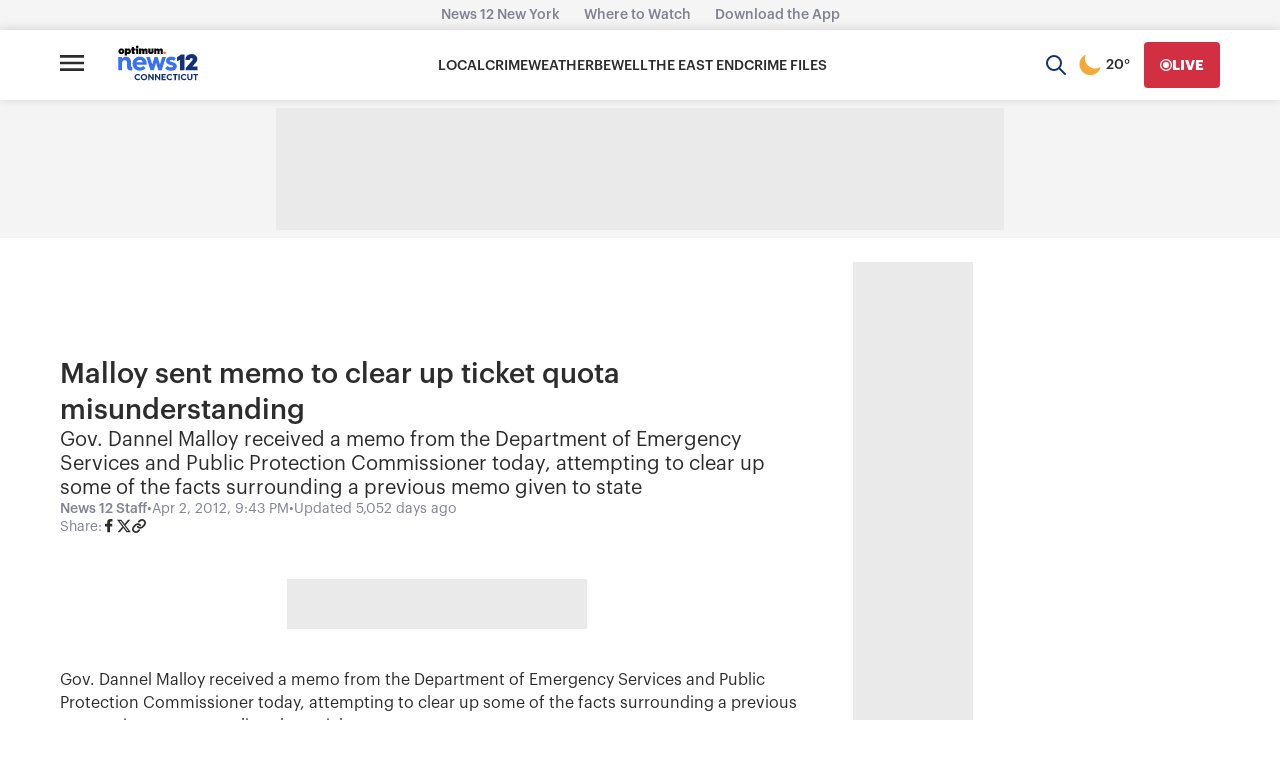

--- FILE ---
content_type: text/css
request_url: https://a.pub.network/news12-com/cls.css
body_size: 154
content:
body {
	--fsAddBuffer: 22px;
}
[id='news12_side_scroll_300x250_1_home'],
[id='news12_leaderboard_btf_home_3'],
[id='news12_leaderboard_btf_home_2'],
[id='news12_side_scroll_300x250_article'],
[id='news12_leaderboard_atf'],
[id='news12_leaderboard_btf_article_2'],
[id='news12_siderail_right_article'],
[id='news12_leaderboard_btf_article_1'],
[id='news12_leaderboard_btf_home_1'],
[id='news12_ad-custom'],
[id='news12_story_byline_small'],
[id='news12_search_sidebar'],
[id='news12_banner_sidebar'],
[id='news12_search_leaderboard'],
[id='news12_leaderboard_middle-mobile'] {
	display: flex;
	align-items: center;
	justify-content: center;
	flex-direction: column;
	min-height: calc(var(--height) + var(--fsAddBuffer));
	height: calc(var(--height) + var(--fsAddBuffer));
	width: 100%;
}
[id='news12_banner_sidebar'] {
		--height: 600px;
}
[id='news12_leaderboard_atf'] {
		--height: 100px;
}
[id='news12_leaderboard_btf_article_1'] {
		--height: 100px;
}
[id='news12_leaderboard_btf_article_2'] {
		--height: 100px;
}
[id='news12_leaderboard_btf_home_1'] {
		--height: 100px;
}
[id='news12_leaderboard_btf_home_2'] {
		--height: 100px;
}
[id='news12_leaderboard_btf_home_3'] {
		--height: 100px;
}
[id='news12_leaderboard_middle-mobile'] {
		--height: 280px;
}
[id='news12_search_leaderboard'] {
		--height: 250px;
}
[id='news12_side_scroll_300x250_article'] {
		--height: 250px;
}
[id='news12_story_byline_small'] {
		--height: 50px;
}
@media only screen and (min-width: 768px) {
	[id='news12_leaderboard_atf'] {
		--height: 100px;
	}
	[id='news12_leaderboard_btf_article_1'] {
		--height: 100px;
	}
	[id='news12_leaderboard_btf_article_2'] {
		--height: 100px;
	}
	[id='news12_leaderboard_btf_home_1'] {
		--height: 100px;
	}
	[id='news12_leaderboard_btf_home_2'] {
		--height: 100px;
	}
	[id='news12_leaderboard_btf_home_3'] {
		--height: 100px;
	}
	[id='news12_leaderboard_middle-mobile'] {
		display: none; 
	}
	[id='news12_search_leaderboard'] {
		--height: 100px;
	}
	[id='news12_side_scroll_300x250_1_home'] {
		--height: 250px;
	}
	[id='news12_side_scroll_300x250_article'] {
		--height: 250px;
	}
	[id='news12_siderail_right_article'] {
		--height: 600px;
	}
}
@media only screen and (min-width: 1000px) {
	[id='news12_search_leaderboard'] {
		--height: 100px;
	}
	[id='news12_search_sidebar'] {
		--height: 600px;
	}
	[id='news12_story_byline_small'] {
		display: none; 
	}
}
@media only screen and (min-width: 1300px) {
	[id='news12_banner_sidebar'] {
		--height: 600px;
	}
}


--- FILE ---
content_type: text/plain;charset=UTF-8
request_url: https://c.pub.network/v2/c
body_size: -268
content:
a8a871cc-8bc3-4294-aba5-54bb80b9fe14

--- FILE ---
content_type: application/javascript; charset=utf-8
request_url: https://fundingchoicesmessages.google.com/f/AGSKWxX_pO7O6tMdiReripvX6tUQJvEWeNfM-cAE8qU82nTCEeeAbl1I8Ehqh1ZfvPWPTnwQ4o_O_0vlX9Ou4ma4AvYHnwwEWTjF6NWHUkO4BT8D_7fokx046QNVhtCJxUS5G63OMV_MNSgiGTpq-nkKWfvaC87ap3-7gk1YUgeEve3PSajd-gOrq-mSWeg=/_/vclkads./initdefineads./ads-rectangle./pagead46./ad_notice.
body_size: -1286
content:
window['221e51ad-1b7e-450e-b0d8-1375f9781350'] = true;

--- FILE ---
content_type: text/javascript; charset=utf-8
request_url: https://apv-launcher.minute-ly.com/api/launcher/MIN-30540.js
body_size: 126544
content:
"use strict";

function ownKeys(e, r) { var t = Object.keys(e); if (Object.getOwnPropertySymbols) { var o = Object.getOwnPropertySymbols(e); r && (o = o.filter(function (r) { return Object.getOwnPropertyDescriptor(e, r).enumerable; })), t.push.apply(t, o); } return t; }
function _objectSpread(e) { for (var r = 1; r < arguments.length; r++) { var t = null != arguments[r] ? arguments[r] : {}; r % 2 ? ownKeys(Object(t), !0).forEach(function (r) { _defineProperty(e, r, t[r]); }) : Object.getOwnPropertyDescriptors ? Object.defineProperties(e, Object.getOwnPropertyDescriptors(t)) : ownKeys(Object(t)).forEach(function (r) { Object.defineProperty(e, r, Object.getOwnPropertyDescriptor(t, r)); }); } return e; }
function _typeof(o) { "@babel/helpers - typeof"; return _typeof = "function" == typeof Symbol && "symbol" == typeof Symbol.iterator ? function (o) { return typeof o; } : function (o) { return o && "function" == typeof Symbol && o.constructor === Symbol && o !== Symbol.prototype ? "symbol" : typeof o; }, _typeof(o); }
function _defineProperty(e, r, t) { return (r = _toPropertyKey(r)) in e ? Object.defineProperty(e, r, { value: t, enumerable: !0, configurable: !0, writable: !0 }) : e[r] = t, e; }
function _toPropertyKey(t) { var i = _toPrimitive(t, "string"); return "symbol" == _typeof(i) ? i : i + ""; }
function _toPrimitive(t, r) { if ("object" != _typeof(t) || !t) return t; var e = t[Symbol.toPrimitive]; if (void 0 !== e) { var i = e.call(t, r || "default"); if ("object" != _typeof(i)) return i; throw new TypeError("@@toPrimitive must return a primitive value."); } return ("string" === r ? String : Number)(t); }
(function () {
  // If query has mly_disable flag, do not run launcher
  try {
    var urlParams = new URLSearchParams(window.location.search);
    if (urlParams.has('mly_disable')) {
      console.log('MIN Launcher disabled via mly_disable flag');
      return;
    }
  } catch (e) {
    console.log(e);
  }
  if (window._min_launcher_active) {
    return;
  }
  window._min_launcher_active = true;
  (function () {
    function sendRequest(url, postData) {
      var req = createXMLHTTPObject();
      if (!req) return;
      var method = "POST";
      req.open(method, url, true);
      req.setRequestHeader('User-Agent', 'XMLHTTP/1.0');
      if (postData) req.setRequestHeader('Content-type', 'application/x-www-form-urlencoded');
      if (req.readyState == 4) return;
      req.send(postData);
    }
    var XMLHttpFactories = [function () {
      return new XMLHttpRequest();
    }, function () {
      return new ActiveXObject("Msxml2.XMLHTTP");
    }, function () {
      return new ActiveXObject("Msxml3.XMLHTTP");
    }, function () {
      return new ActiveXObject("Microsoft.XMLHTTP");
    }];
    function createXMLHTTPObject() {
      var xmlhttp = false;
      for (var i = 0; i < XMLHttpFactories.length; i++) {
        try {
          xmlhttp = XMLHttpFactories[i]();
        } catch (e) {
          continue;
        }
        break;
      }
      return xmlhttp;
    }
    function mergeObjects() {
      var resObj = {};
      for (var i = 0; i < arguments.length; i += 1) {
        var obj = arguments[i],
          keys = Object.keys(obj);
        for (var j = 0; j < keys.length; j += 1) {
          resObj[keys[j]] = obj[keys[j]];
        }
      }
      return resObj;
    }
    function reportErrorIfNeeded(error) {
      var MINJS_TEST = /(MIN\-)/;
      var stack = error && error.stack;
      var message = error && error.message;
      if (stack && MINJS_TEST.test(stack)) {
        var messageObject = {
          message: "Launcher died: " + message,
          stack: JSON.stringify(stack)
        };
        sendStructErrorReport(messageObject);
      }
    }
    function getBaseReportMessage() {
      return {
        ver: "launcher",
        env: "prod",
        url: window.location.href,
        referrer: document.referrer
      };
    }
    function sendStructErrorReport(data) {
      if (typeof data === "string") {
        data = {
          message: data
        };
      }
      data.level = "error";
      var report = mergeObjects(getBaseReportMessage(), data);
      sendErrorReport(JSON.stringify(report));
    }
    function sendErrorReport(data) {
      sendReport("//errors.tldw.me/", data);
    }
    function sendReport(domain, data) {
      if (navigator.sendBeacon) {
        navigator.sendBeacon(domain + "_.gif", data);
      } else {
        sendRequest(domain + "_.gif", data);
      }
    }
    window.addEventListener("error", function (event) {
      reportErrorIfNeeded(event.error);
    });
    window.addEventListener("unhandledrejection", function (event) {
      reportErrorIfNeeded(event.reason);
    });
  })();
  var min_validator = function () {
    var _userAgent = navigator.userAgent.toLowerCase();
    var _os = _blackList() || _tweezersOS(_userAgent);
    var _browser = _blackList() || _tweezersBrowser(_userAgent);
    var _isLPM = false;
    function isDeviceMobile() {
      return /android|ios/.test(_os.name) || /(android|bb\d+|meego).+mobile|avantgo|bada\/|blackberry|blazer|compal|elaine|fennec|hiptop|iemobile|ip(hone|od)|iris|kindle|lge |maemo|midp|mmp|mobile.+firefox|netfront|opera m(ob|in)i|palm( os)?|phone|p(ixi|re)\/|plucker|pocket|psp|series(4|6)0|symbian|treo|up\.(browser|link)|vodafone|wap|windows ce|xda|xiino|android|ipad|playbook|silk/i.test(_userAgent) || /1207|6310|6590|3gso|4thp|50[1-6]i|770s|802s|a wa|abac|ac(er|oo|s\-)|ai(ko|rn)|al(av|ca|co)|amoi|an(ex|ny|yw)|aptu|ar(ch|go)|as(te|us)|attw|au(di|\-m|r |s )|avan|be(ck|ll|nq)|bi(lb|rd)|bl(ac|az)|br(e|v)w|bumb|bw\-(n|u)|c55\/|capi|ccwa|cdm\-|cell|chtm|cldc|cmd\-|co(mp|nd)|craw|da(it|ll|ng)|dbte|dc\-s|devi|dica|dmob|do(c|p)o|ds(12|\-d)|el(49|ai)|em(l2|ul)|er(ic|k0)|esl8|ez([4-7]0|os|wa|ze)|fetc|fly(\-|_)|g1 u|g560|gene|gf\-5|g\-mo|go(\.w|od)|gr(ad|un)|haie|hcit|hd\-(m|p|t)|hei\-|hi(pt|ta)|hp( i|ip)|hs\-c|ht(c(\-| |_|a|g|p|s|t)|tp)|hu(aw|tc)|i\-(20|go|ma)|i230|iac( |\-|\/)|ibro|idea|ig01|ikom|im1k|inno|ipaq|iris|ja(t|v)a|jbro|jemu|jigs|kddi|keji|kgt( |\/)|klon|kpt |kwc\-|kyo(c|k)|le(no|xi)|lg( g|\/(k|l|u)|50|54|\-[a-w])|libw|lynx|m1\-w|m3ga|m50\/|ma(te|ui|xo)|mc(01|21|ca)|m\-cr|me(rc|ri)|mi(o8|oa|ts)|mmef|mo(01|02|bi|de|do|t(\-| |o|v)|zz)|mt(50|p1|v )|mwbp|mywa|n10[0-2]|n20[2-3]|n30(0|2)|n50(0|2|5)|n7(0(0|1)|10)|ne((c|m)\-|on|tf|wf|wg|wt)|nok(6|i)|nzph|o2im|op(ti|wv)|oran|owg1|p800|pan(a|d|t)|pdxg|pg(13|\-([1-8]|c))|phil|pire|pl(ay|uc)|pn\-2|po(ck|rt|se)|prox|psio|pt\-g|qa\-a|qc(07|12|21|32|60|\-[2-7]|i\-)|qtek|r380|r600|raks|rim9|ro(ve|zo)|s55\/|sa(ge|ma|mm|ms|ny|va)|sc(01|h\-|oo|p\-)|sdk\/|se(c(\-|0|1)|47|mc|nd|ri)|sgh\-|shar|sie(\-|m)|sk\-0|sl(45|id)|sm(al|ar|b3|it|t5)|so(ft|ny)|sp(01|h\-|v\-|v )|sy(01|mb)|t2(18|50)|t6(00|10|18)|ta(gt|lk)|tcl\-|tdg\-|tel(i|m)|tim\-|t\-mo|to(pl|sh)|ts(70|m\-|m3|m5)|tx\-9|up(\.b|g1|si)|utst|v400|v750|veri|vi(rg|te)|vk(40|5[0-3]|\-v)|vm40|voda|vulc|vx(52|53|60|61|70|80|81|83|85|98)|w3c(\-| )|webc|whit|wi(g |nc|nw)|wmlb|wonu|x700|yas\-|your|zeto|zte\-/i.test(_userAgent.substr(0, 4));
    }
    function isDeviceDesktop() {
      return !isDeviceMobile();
    }
    function isDeviceIPad() {
      return navigator.platform === "iPad" || /iPad/i.test(_userAgent) || navigator.platform === 'MacIntel' && navigator.maxTouchPoints > 1;
    }
    function isOSiOS() {
      return _os.name === "ios" || /(?:iPhone|iPod|iPad)/i.test(_userAgent);
    }
    function isOSAndroid() {
      return _os.name === "android";
    }
    function isOSWindows() {
      return _os.name === "windows";
    }
    function isOSMac() {
      return _os.name === "mac os x";
    }
    function isOSOther() {
      return !isOSiOS() && !isOSAndroid() && !isOSWindows() && !isOSMac();
    }
    function isBrowserIE() {
      return _browser.name === "msie";
    }
    function isBrowserSafari() {
      return (isOSiOS() || isDeviceDesktop() && _os.name === "mac os x") && _browser.name === "safari";
    }
    function isBrowserChrome() {
      return _browser.name === "chrome";
    }
    function isBrowserEdge() {
      return _browser.name === "edge";
    }
    function isBrowserFirefox() {
      return _browser.name === "firefox";
    }
    function isBrowserOpera() {
      return _browser.name === "opera";
    }
    function isBrowserOther() {
      return _browser.name === "none" || !isBrowserIE() && !isBrowserSafari() && !isBrowserChrome() && !isBrowserEdge() && !isBrowserFirefox() && !isBrowserOpera();
    }
    function osVersion() {
      return _os.version;
    }
    function osName() {
      return _os.name;
    }
    function browserVersion() {
      return _browser.version || [0];
    }
    function browserMajorVersion() {
      return _browser.version && _browser.version[0];
    }
    function browserName() {
      return _browser.name;
    }
    function isBrowserSupportsNonMuteAutoPlay() {
      return !isDeviceMobile() && (!isBrowserSafari() || browserMajorVersion() <= 10);
    }
    function isPromise(promise) {
      return promise && typeof Promise === "function" && promise instanceof Promise;
    }

    // pass error case and success case callback functions
    if (isDeviceMobile() && isBrowserSafari()) {
      var vid = document.createElement("video");
      vid.setAttribute("muted", "");
      vid.setAttribute("playsinline", "");
      vid.setAttribute("inline", "");
      vid.setAttribute("webkit-playsinline", "");
      vid.muted = true;
      var playPromise = vid.play();
      if (isPromise(playPromise) && playPromise.then && playPromise["catch"]) {
        playPromise.then(function (data) {
          _isLPM = false;
        })["catch"](function (err) {
          if (err.code === 0) {
            _isLPM = true;
          }
        });
      } else {
        _isLPM = false;
      }
    } else {
      _isLPM = false;
    }
    function isLPM() {
      return _isLPM;
    }
    function isDataSaverOn() {
      return navigator && navigator.connection && navigator.connection.saveData;
    }

    // Private methods

    function _tweeze_rv(userAgent) {
      var value = userAgent.match(/rv:([\d.]+)/) || userAgent.match(/\b(?:MS)?IE\s+([\d\.]+)/i);
      return value && value[1];
    }
    function _tweeze_version(userAgent) {
      var value = userAgent.match(/version\/([\d.]+)/);
      return value ? value[1] : "0.0";
    }
    function _tweeze_fbios(userAgent) {
      var value = userAgent.match(/fbsv\/([\d]+)/);
      return value ? value[1] : "0.0";
    }
    function iosVersion(userAgent) {
      var value = userAgent.match(/([\d_]+) like mac os/);
      return value && value[1];
    }
    function _tweezersOS(userAgent) {
      return _tweezers(userAgent, {
        orders: "iphone os|cpu os|mac os x|mac os|windows nt|android|linux|cpu os",
        tweezeVer: "item ([\\d._]+)",
        transformMap: "iphone os|mac os|cpu os|->ios windows nt->windows",
        verEngine: {
          msie: _tweeze_rv,
          safari: _tweeze_version
        }
      });
    }
    function _tweezersBrowser(userAgent) {
      var BuildVersion = /^(.*)(?:build\/[^\s\)]+)(.*)$/i;
      userAgent = userAgent.replace(BuildVersion, "$1$2");
      return _tweezers(userAgent, {
        orders: "fbios|trident|edge|msie|fxios|firefox|opr|opera|crios|chrome|safari",
        tweezeVer: "item\\/([\\d._]+)",
        transformMap: "trident|msie->msie opera opr->opera firefox fxios->firefox crios->chrome",
        verEngine: {
          msie: _tweeze_rv,
          safari: _tweeze_version,
          fbios: _tweeze_fbios
        }
      });
    }
    function _tweezers(userAgent, config) {
      var name = "other";
      var orders = config.orders;
      var tweezeVer = config.tweezeVer;
      userAgent = userAgent.toLowerCase();
      var items = userAgent.match(RegExp(orders, "ig"));
      var versionParse;

      /* If we found some items */
      if (items) {
        /* Sort item by relevent, mean by config.orders*/
        items.sort(function (a, b) {
          return orders.indexOf(a) - orders.indexOf(b);
        });

        /* get the most relevant item*/
        /* and convert rawName to normalize name*/
        name = config.transformMap.match(RegExp(items[0] + ".*?->(\\w*)?")) || [];
        name = name[1] || items[0];

        /* select engine to extract version from userAgent */
        var verEngine = config.verEngine[name] || function () {
          var verReg = RegExp(tweezeVer.replace("item", items[0]), "i");
          var match = userAgent.match(verReg);
          return match && match[1];
        };
        versionParse = _parseRawVersion(verEngine(userAgent));
      } else {
        //uiwebview

        var standalone = "standalone" in window.navigator && !window.navigator.standalone,
          ios = /iphone|ipod|ipad/.test(userAgent);
        if (ios) {
          if (standalone) {
            //standalone
            name = "safari";
          } else {
            //uiwebview
            name = "safari";
          }
          versionParse = _parseRawVersion(iosVersion(userAgent));
        }
      }
      name = name === "fbios" ? "safari" : name;
      return {
        name: name,
        version: versionParse
      };
    }
    function _blackList() {
      var BLACK_LIST = /Yandex|SeaMonkey|Maxthon|Avant|Deepnet|Comodo_Dragon|Dooble|Palemoon|Flock|facebookexternalhit|Facebot|bb\d+|PlayBook|Googlebot|SMART-TV|Kindle/i;
      if (!!_userAgent.match(BLACK_LIST)) {
        return {
          name: "none",
          version: [-1]
        };
      }
      return null;
    }
    function _parseRawVersion(_version) {
      var version = [-1];
      if (_version) {
        version = _version.split(/[._]/);
        version[0] = version.major = version[0] ? parseInt(version[0]) : 0;
        version[1] = version.minor = version[1] ? parseInt(version[1]) : 0;
        version[2] = version.patch = version[2] ? parseInt(version[2]) : 0;
        version[3] = version.build = version[3] ? parseInt(version[3]) : 0;
      }
      return version;
    }
    return {
      "isDeviceMobile": isDeviceMobile,
      "isDeviceDesktop": isDeviceDesktop,
      "isDeviceIPad": isDeviceIPad,
      "isOSiOS": isOSiOS,
      "isOSAndroid": isOSAndroid,
      "isOSWindows": isOSWindows,
      "isOSMac": isOSMac,
      "isOSOther": isOSOther,
      "isBrowserIE": isBrowserIE,
      "isBrowserSafari": isBrowserSafari,
      "isBrowserChrome": isBrowserChrome,
      "isBrowserEdge": isBrowserEdge,
      "isBrowserFirefox": isBrowserFirefox,
      "isBrowserOpera": isBrowserOpera,
      "isBrowserOther": isBrowserOther,
      "osVersion": osVersion,
      "osName": osName,
      "browserVersion": browserVersion,
      "browserMajorVersion": browserMajorVersion,
      "browserName": browserName,
      "isBrowserSupportsNonMuteAutoPlay": isBrowserSupportsNonMuteAutoPlay,
      "isLPM": isLPM,
      "isPromise": isPromise,
      "isDataSaverOn": isDataSaverOn
    };
  }();
  (function (configData) {
    var isUsedDataDisabled = configData && configData.config.disableUserData;
    var SESSION_KEY = "minUnifiedSessionToken10";
    var SESSION_TTL = 30 * 60 * 1000; // 30 minutes
    var STORAGE_TTL = 30 * 24 * 60 * 60; // 30 days in seconds
    var USER_TTL = STORAGE_TTL * 1000; // 30 days in miliseconds

    var TIMESTAMPS = {
      sessionId: "__sidts__",
      //sessionId timestamp
      uid: "__uidts__" //sessionId timestamp
    };
    var SESSION_ID = "sessionId";
    var USER_ID = "uid";
    var STORAGE = getStorage();
    var sessionData = {};
    function isCookieEnabled() {
      var cookieEnabled = navigator.cookieEnabled;
      if (!cookieEnabled) {
        document.cookie = "testcookie";
        cookieEnabled = document.cookie.indexOf("testcookie") != -1;
      }
      return cookieEnabled;
    }
    function isStorageEnabled(storage) {
      try {
        storage.setItem("_minTest", "test value");
        storage.removeItem("_minTest");
      } catch (e) {
        return false;
      }
      return true;
    }
    function getStorage() {
      try {
        if (isCookieEnabled()) {
          return cookiesStorage();
        }
        if (isStorageEnabled(localStorage)) {
          return localStorage;
        }
        if (isStorageEnabled(sessionStorage)) {
          return sessionStorage;
        }
        return null;
      } catch (error) {
        return null;
      }
    }
    function save() {
      if (!isUsedDataDisabled) {
        STORAGE.setItem(SESSION_KEY, JSON.stringify(sessionData));
      }
      saveLocal();
    }
    function saveLocal() {
      if (isUsedDataDisabled) {
        window._minUnifiedSessionToken10 = _defineProperty(_defineProperty(_defineProperty(_defineProperty({}, SESSION_ID, '0'), USER_ID, '0'), TIMESTAMPS[SESSION_ID], getTimeNow()), TIMESTAMPS[USER_ID], getTimeNow());
      } else {
        window._minUnifiedSessionToken10 = sessionData;
      }
    }
    function createEmptySessionData() {
      sessionData = {};
      sessionData[SESSION_ID] = generateUID();
      sessionData[USER_ID] = generateUID();
      sessionData[TIMESTAMPS[SESSION_ID]] = getTimeNow();
      sessionData[TIMESTAMPS[USER_ID]] = getTimeNow();
    }
    function isSessionTimeExpired(dataTimeStamp) {
      var timeSpan = Math.abs(getTimeNow() - dataTimeStamp);
      return timeSpan > SESSION_TTL || isMidnightPassed(dataTimeStamp);
    }
    function isUserIdTimeExpired(dataTimeStamp) {
      var timeSpan = Math.abs(getTimeNow() - dataTimeStamp);
      return timeSpan > USER_TTL;
    }
    function isSessionValid() {
      return sessionData[SESSION_ID] && sessionData[USER_ID] && sessionData[TIMESTAMPS[SESSION_ID]] && sessionData[TIMESTAMPS[USER_ID]];
    }
    function updateTimeStamps() {
      sessionData[TIMESTAMPS[SESSION_ID]] = getTimeNow();
      sessionData[TIMESTAMPS[USER_ID]] = getTimeNow();
    }
    function getRootDomain(hostname) {
      var parts = hostname.split(".");
      if (parts.length <= 2) {
        return hostname;
      }
      var lastThreeParts = parts.slice(-3);
      var specialDomains = ['co', 'com', 'org', 'net'];
      if (specialDomains.indexOf(lastThreeParts[1]) > -1) {
        return lastThreeParts.join('.');
      }
      return lastThreeParts.slice(-2).join('.');
    }
    function cookiesStorage() {
      function setCookie(name, value) {
        var updatedCookie = encodeURIComponent(name) + "=" + encodeURIComponent(value);
        updatedCookie += "; path=/; domain=" + getRootDomain(location.hostname) + "; " + "max-age=" + STORAGE_TTL + ";";
        document.cookie = updatedCookie;
      }
      function getCookie(name) {
        var matches = document.cookie.match(new RegExp("(?:^|; )" + name.replace(/([\.$?*|{}\(\)\[\]\\\/\+^])/g, '\\$1') + "=([^;]*)"));
        return matches ? decodeURIComponent(matches[1]) : undefined;
      }
      return {
        getItem: getCookie,
        setItem: setCookie
      };
    }
    function removeStoredSessionData() {
      if (STORAGE) {
        try {
          STORAGE.removeItem(SESSION_KEY);
        } catch (e) {}
      }
    }
    if (isUsedDataDisabled) {
      removeStoredSessionData();
    }
    function initSessionData() {
      if (isUsedDataDisabled) {
        createEmptySessionData();
        saveLocal();
        return;
      }
      if (!STORAGE) {
        createEmptySessionData();
        saveLocal();
        return;
      }
      sessionData = JSON.parse(STORAGE.getItem(SESSION_KEY) || "{}");
      if (!isSessionValid()) {
        createEmptySessionData();
        save();
        return;
      }
      if (isSessionTimeExpired(sessionData[TIMESTAMPS[SESSION_ID]])) {
        sessionData[SESSION_ID] = generateUID();
      }
      if (isUserIdTimeExpired(sessionData[TIMESTAMPS[USER_ID]])) {
        sessionData[USER_ID] = generateUID();
      }
      updateTimeStamps();
      save();
    }
    function generateUID() {
      function s() {
        return Math.floor((1 + Math.random()) * getTimeNow()).toString(16).substring(1);
      }
      return s() + "-" + s() + "-" + s() + "-" + s() + "-" + s();
    }
    function getTimeNow() {
      return new Date().getTime();
    }
    function isMidnightPassed(timeStamp) {
      var LOCAL_OFFSET = new Date().getTimezoneOffset() * 60000;
      function _getAsUtcDate(timestamp) {
        return new Date(timestamp + LOCAL_OFFSET);
      }
      var then = new Date(timeStamp).getTime();
      var now = getTimeNow();
      var thenUTC = _getAsUtcDate(then);
      var nowUTC = _getAsUtcDate(now);
      var nowUTCYear = nowUTC.getYear();
      var thenUTCYear = thenUTC.getYear();
      var nowUTCMonth = nowUTC.getMonth();
      var thenUTCMonth = thenUTC.getMonth();
      var nowUTCDate = nowUTC.getDate();
      var thenUTCDate = thenUTC.getDate();
      return nowUTCYear > thenUTCYear || nowUTCMonth > thenUTCMonth || nowUTCDate > thenUTCDate;
    }
    initSessionData();
  })({"fallbackUsed":true,"videos":[{"id":8043728,"vidId":"8e98ead3-43a8-47f2-98af-662ada946bbd.m3u8","minVidId":6120327,"doesCollect":true,"defaultHltId":115303927,"articleUrl":"/no-hot-showers-stamford-dermatologist-on-how-to-protect-skin-in-brutal-cold","highlights":[{"hltId":115303927,"vidUrl":"47a58336-9324-43f4-6120327-b1e9-246ef313051e-s34.601-41.642","hasVertical":false,"weights":"1,1,1,1","rank":"0.06818,0.0,0,0"}]},{"id":8043292,"vidId":"1cc0e130-3d82-4bb6-8b0f-e8540abb85b3.m3u8","minVidId":6119989,"defaultHltId":115297039,"articleUrl":"/westports-police-department-and-human-services-department-partner-on-new-community-care-unit","highlights":[{"hltId":115297039,"vidUrl":"9716060e-8cb1-4e19-6119989-b549-0cfb89f179d3-s42.042-48.282","hasVertical":false,"weights":"1,1,1,1","rank":"0.06818,0.0,0,0"}]},{"id":8043286,"vidId":"0a8ebd80-f4a2-4f3d-8ebd-2506847c89ae.m3u8","minVidId":6119985,"defaultHltId":115296948,"articleUrl":"/stamford-based-robotics-company-shipping-robots-to-brazil","highlights":[{"hltId":115296948,"vidUrl":"f695cb32-e183-4035-6119985-b7e7-ef144957f82f-s52.753-59.893","hasVertical":false,"weights":"1,1,1,1","rank":"0.06818,0.0,0,0"}]},{"id":8043015,"vidId":"72ddbed9-8f1b-49f6-8c4c-4b07f0fe6d6a.m3u8","minVidId":6119767,"defaultHltId":115292544,"articleUrl":"/stamford-man-faces-9-years-in-prison-for-drug-trafficking-charges","highlights":[{"hltId":115292544,"vidUrl":"aa073802-bb01-4741-6119767-ace7-93284a6eab4b-s4.938-10.944","hasVertical":false,"weights":"1,1,1,1","rank":"0.06818,0.0,0,0"}]},{"id":8042991,"vidId":"8e2697b3-77c8-45cc-8bdd-bad9a7bbc9d0.m3u8","minVidId":6119745,"defaultHltId":115294124,"articleUrl":"/law-enforcement-sources-arrest-made-in-hicksville-crash-that-killed-2-teens","highlights":[{"hltId":115294124,"vidUrl":"c12172bf-6812-49bd-6119745-99b7-1805756a409d-s38.539-46.079","hasVertical":false,"weights":"1,1,1,1","rank":"0.06818,0.0,0,0"}]},{"id":8042227,"vidId":"0084b488-e428-471b-94fe-94b877f94f4e.m3u8","minVidId":6119069,"defaultHltId":115278447,"articleUrl":"/attracting-people-from-all-over-westport-man-father-in-law-create-massive-brightly-colored-igloo-in-front-yard","highlights":[{"hltId":115278447,"vidUrl":"886589f2-dca8-4a99-6119069-8690-44e4ab59de35-s11.712-17.284","hasVertical":false,"weights":"1,1,1,1","rank":"0.06818,0.0,0,0"}]},{"id":8041715,"vidId":"19233cb9-cfb9-46b4-ac9d-ec680abd905c.m3u8","minVidId":6118623,"defaultHltId":115269375,"articleUrl":"/minneapolis-police-chief-a-nj-native-speaks-with-news-12-about-good-pretti-shootings","highlights":[{"hltId":115269375,"vidUrl":"f9146879-860a-4978-6118623-be48-639b23402f56-s27.661-33.433","hasVertical":false,"weights":"1,1,1,1","rank":"0.06818,0.0,0,0"}]},{"id":8041656,"vidId":"0631d4f1-f996-4b6c-be1f-6067cb99e7a3.m3u8","minVidId":6118573,"defaultHltId":115268323,"articleUrl":"/pantheon-electric-announces-the-opening-of-its-new-global-headquarters-in-stamford","highlights":[{"hltId":115268323,"vidUrl":"3a5d856f-f4d3-4fae-6118573-8e9d-224305ea08c0-s1.502-8.709","hasVertical":false,"weights":"1,1,1,1","rank":"0.04545,0.0,0,0"}]},{"id":8040798,"vidId":"b2ed2310-ada9-48bc-961c-273c70517478.m3u8","minVidId":6117923,"defaultHltId":115254487,"articleUrl":"/judge-bars-federal-prosecutors-from-seeking-death-penalty-against-luigi-mangione","highlights":[{"hltId":115254487,"vidUrl":"b683bb58-eb24-4122-6117923-86fb-33a0fe6494e0-s15.983-21.755","hasVertical":false,"weights":"1,1,1,1","rank":"0.06818,0.0,0,0"}]},{"id":8040686,"vidId":"be6e7e81-a4d6-4530-823f-95669280c67c.m3u8","minVidId":6117830,"defaultHltId":115252372,"articleUrl":"/jen-tooker-seeks-republican-nomination-for-comptroller","highlights":[{"hltId":115252372,"vidUrl":"7e998c53-b3de-4186-6117830-9d69-91caf495ca23-s12.713-18.719","hasVertical":false,"weights":"1,1,1,1","rank":"0.06818,0.0,0,0"}]},{"id":8040418,"vidId":"8647bb20-5e86-4e23-aa55-12776840c96e.m3u8","minVidId":6117639,"defaultHltId":115248521,"articleUrl":"/fairfield-receives-federal-grant-to-address-traffic-safety-issues","highlights":[{"hltId":115248521,"vidUrl":"1690063f-dfba-490a-6117639-bf92-c373f651b277-s7.608-15.482","hasVertical":false,"weights":"1,1,1,1","rank":"0.06818,0.0,0,0"}]},{"id":8040390,"vidId":"cde5aaeb-6de2-4a18-a963-bbe791f1a876.m3u8","minVidId":6117620,"defaultHltId":115248076,"articleUrl":"/a-man-impersonating-an-fbi-agent-tried-to-get-luigi-mangione-out-of-jail-authorities-say","highlights":[{"hltId":115248076,"vidUrl":"a91290d3-4d4f-41be-6117620-9909-b6ce71704fbd-s16.517-24.024","hasVertical":false,"weights":"1,1,1,1","rank":"0.06818,0.0,0,0"}]},{"id":8040128,"vidId":"43681185-dcd1-4053-a868-098143f8fe74.m3u8","minVidId":6117426,"defaultHltId":115243943,"articleUrl":"/main-street-connecticut-catopia-luxury-cat-hotel","highlights":[{"hltId":115243943,"vidUrl":"9705c107-42df-4b2f-6117426-af90-ae1fb1359a08-s39.273-48.081","hasVertical":false,"weights":"1,1,1,1","rank":"0.06818,0.0,0,0"}]},{"id":8040050,"vidId":"f4a5507b-c906-4393-bdd5-1a7cef85a2ef.m3u8","minVidId":6117367,"defaultHltId":115242757,"articleUrl":"/crews-battle-flames-and-bitter-temperatures-during-westport-house-fire","highlights":[{"hltId":115242757,"vidUrl":"f319f2d1-5f30-4072-6117367-abaa-25b85e926edd-s9.743-18.485","hasVertical":false,"weights":"1,1,1,1","rank":"0.06818,0.0,0,0"}]},{"id":8039947,"vidId":"2c2f6795-f283-48c6-a243-dc5c1411321e.m3u8","minVidId":6117281,"defaultHltId":115241174,"articleUrl":"/at-home-pap-smear-helps-fight-against-cervical-cancer","highlights":[{"hltId":115241174,"vidUrl":"22589876-b382-4840-6117281-bc04-5e3a4ab11726-s58.191-67.0","hasVertical":false,"weights":"1,1,1,1","rank":"0.06818,0.0,0,0"}]},{"id":8039829,"vidId":"78cdcd6f-a8c3-42a5-89c3-b125202c7578.m3u8","minVidId":6117183,"defaultHltId":115239260,"articleUrl":"/night-owls-face-higher-heart-disease-risk-study-finds","highlights":[{"hltId":115239260,"vidUrl":"5132e788-7697-4135-6117183-b1f9-7eb95bd33e90-s26.86-33.133","hasVertical":false,"weights":"1,1,1,1","rank":"0.06818,0.0,0,0"}]},{"id":8039825,"vidId":"3408d444-4836-4c97-983f-dc3f42442dc0.m3u8","minVidId":6117179,"defaultHltId":115239174,"articleUrl":"/gunpoint-home-invasion-ends-with-arrest-nearly-1-year-later","highlights":[{"hltId":115239174,"vidUrl":"8786251b-c93c-443b-6117179-9dca-1e0d5c0bc0b6-s11.311-17.317","hasVertical":false,"weights":"1,1,1,1","rank":"0.06818,0.0,0,0"}]},{"id":8039818,"vidId":"77217759-9ec3-4341-a415-96fe30ad3592.m3u8","minVidId":6117172,"defaultHltId":115239069,"articleUrl":"/body-camera-video-shows-man-rescued-from-icy-marina-waters-in-groton","highlights":[{"hltId":115239069,"vidUrl":"da4b5fd3-2da2-49fa-6117172-bba4-706ac4afa4ca-s17.384-26.827","hasVertical":false,"weights":"1,1,1,1","rank":"0.06818,0.0,0,0"}]},{"id":8039802,"vidId":"6d741865-7416-432c-95d3-4dcdbbeb4aa9.m3u8","minVidId":6117157,"defaultHltId":115238820,"articleUrl":"/2-men-arrested-after-knife-point-supermarket-robbery-and-chase-from-bridgeport","highlights":[{"hltId":115238820,"vidUrl":"59bbfd73-2984-406c-6117157-85a3-c5a065e991a3-s7.474-13.48","hasVertical":false,"weights":"1,1,1,1","rank":"0.06818,0.0,0,0"}]},{"id":8039104,"vidId":"a66548ff-851c-44ff-b467-c13b44b8d889.m3u8","minVidId":6116537,"defaultHltId":115226895,"articleUrl":"/car-rams-into-chabad-lubavitch-headquarters-in-crown-heights","highlights":[{"hltId":115226895,"vidUrl":"ceb0cff5-3a3e-4f8e-6116537-a9be-d6b9f9c892b2-s6.907-13.947","hasVertical":false,"weights":"1,1,1,1","rank":"0.06818,0.0,0,0"}]},{"id":8039046,"vidId":"8f47ec3f-f6e1-4d63-9a62-d4908edf9ac6.m3u8","minVidId":6116485,"defaultHltId":115225872,"articleUrl":"/unfortunate-mixed-reaction-from-parents-as-fairfield-public-schools-cancels-controversial-linda-mcmahon-visit","highlights":[{"hltId":115225872,"vidUrl":"35f94bac-7992-4d54-6116485-be8c-70bf0aa957ec-s19.586-26.627","hasVertical":false,"weights":"1,1,1,1","rank":"0.06818,0.0,0,0"}]},{"id":8038986,"vidId":"3d3e7100-59d7-4656-bb3c-de7ad4392bdd.m3u8","minVidId":6116433,"defaultHltId":115224782,"articleUrl":"/fairfield-countys-community-foundation-creates-emergency-fund-to-battle-food-insecurity","highlights":[{"hltId":115224782,"vidUrl":"fab0b6ed-b1ef-4d45-6116433-b2ab-4914bc115894-s68.101-74.875","hasVertical":false,"weights":"1,1,1,1","rank":"0.06818,0.0,0,0"}]},{"id":8038521,"vidId":"59843a1e-a040-4467-9031-77679d88df64.m3u8","minVidId":6116048,"defaultHltId":115216802,"articleUrl":"/elementary-school-students-participate-in-valentines-for-vets-program","highlights":[{"hltId":115216802,"vidUrl":"d00ace75-79cb-4bae-6116048-87b5-73b67951245f-s43.277-50.551","hasVertical":false,"weights":"1,1,1,1","rank":"0.06818,0.0,0,0"}]},{"id":8038491,"vidId":"fca99bcb-9f38-491c-8de8-e6d32fb66495.m3u8","minVidId":6116021,"defaultHltId":115216191,"articleUrl":"/school-closings-closings-delays-and-schedule-changes-in-connecticut","highlights":[{"hltId":115216191,"vidUrl":"022dad96-f387-4210-6116021-af55-a0dbbb3eb93f-s87.133-94.067","hasVertical":false,"weights":"1,1,1,1","rank":"0.06818,0.0,0,0"}]},{"id":8038484,"vidId":"f16a1c3c-c4dc-4252-a1e7-7c4b3d99314b.m3u8","minVidId":6116015,"defaultHltId":115216023,"articleUrl":"/19-year-old-stratford-man-faces-charges-for-sexually-assaulting-a-minor","highlights":[{"hltId":115216023,"vidUrl":"3da28384-d51d-438d-6116015-9707-4a8efc1b102c-s10.844-16.85","hasVertical":false,"weights":"1,1,1,1","rank":"0.06818,0.0,0,0"}]},{"id":8038410,"vidId":"0a123159-0c57-45ca-8c36-bbb07a1bcb68.m3u8","minVidId":6115949,"defaultHltId":115214702,"articleUrl":"/bridgeport-police-issue-arrest-warrant-for-man-they-say-killed-a-woman-in-front-of-her-young-daughter","highlights":[{"hltId":115214702,"vidUrl":"7b4647b0-e49f-4f95-6115949-bf47-a35ee4ac8b8c-s14.681-22.456","hasVertical":false,"weights":"1,1,1,1","rank":"0.06818,0.0,0,0"}]},{"id":8038293,"vidId":"30a7426e-299b-4f03-860e-25ca9d97ab73.m3u8","minVidId":6115855,"defaultHltId":115212635,"articleUrl":"/fairfield-university-marine-center-hosts-tour-for-rep-himes","highlights":[{"hltId":115212635,"vidUrl":"6e22ea9d-e8ab-4d32-6115855-a808-405809e17c1e-s34.835-41.275","hasVertical":false,"weights":"1,1,1,1","rank":"0.06818,0.0,0,0"}]},{"id":8038223,"vidId":"6992a590-37bc-4654-a317-ee14629954fc.m3u8","minVidId":6115802,"defaultHltId":115211664,"articleUrl":"/fairfield-public-schools-cancel-visit-with-education-secretary-mcmahon","highlights":[{"hltId":115211664,"vidUrl":"82971a78-e425-4406-6115802-b448-2ae71452e52b-s12.613-19.586","hasVertical":false,"weights":"1,1,1,1","rank":"0.06818,0.0,0,0"}]},{"id":8038038,"vidId":"90ab84ba-8b75-49dd-83c1-b7f8bc228bae.m3u8","minVidId":6115658,"defaultHltId":115208766,"articleUrl":"/brooklyn-man-pleads-guilty-for-his-involvement-in-jewelry-burglaries-in-11-states","highlights":[{"hltId":115208766,"vidUrl":"1d533edc-8e88-45b7-6115658-a852-ddfe1acf1331-s3.136-9.142","hasVertical":false,"weights":"1,1,1,1","rank":"0.06818,0.0,0,0"}]},{"id":8037850,"vidId":"39ee1451-f6f3-4da6-ac3b-2efd1e1350c1.m3u8","minVidId":6115525,"defaultHltId":115206236,"articleUrl":"/small-business-community-reacts-to-reports-bridgeport-islanders-could-be-leaving-park-city","highlights":[{"hltId":115206236,"vidUrl":"8430c489-6004-4f10-6115525-a280-94e63fba86b3-s135.602-142.643","hasVertical":false,"weights":"1,1,1,1","rank":"0.06818,0.0,0,0"}]},{"id":8037676,"vidId":"cebea304-a887-4915-b1e0-1dd2d9785b98.m3u8","minVidId":6115399,"defaultHltId":115203657,"articleUrl":"/road-trip-close-to-home-connecticut-field-trip-passport","highlights":[{"hltId":115203657,"vidUrl":"4075d1b0-7b8c-475f-6115399-b754-73daddcd735b-s99.099-104.938","hasVertical":false,"weights":"1,1,1,1","rank":"0.06818,0.0,0,0"}]},{"id":8037460,"vidId":"a1fd56f1-5c8b-42dc-9f80-c6baf9313d22.m3u8","minVidId":6115251,"defaultHltId":115200503,"articleUrl":"/car-rams-doors-of-chabad-headquarters-in-crown-heights-nypd-probes-possible-hate-crime","highlights":[{"hltId":115200503,"vidUrl":"8b8e6458-63de-47fd-6115251-8b9a-8eac6a77bade-s72.306-78.545","hasVertical":false,"weights":"1,1,1,1","rank":"0.06818,0.0,0,0"}]},{"id":8037447,"vidId":"7d98449b-5e10-4378-9538-565749b23854.m3u8","minVidId":6115241,"defaultHltId":115200307,"articleUrl":"/some-halstead-norwalk-residents-return-home-after-being-displaced-for-days-due-to-water-leak","highlights":[{"hltId":115200307,"vidUrl":"18141ef6-c1b9-4e7d-6115241-8516-19b90d051c2e-s61.028-66.767","hasVertical":false,"weights":"1,1,1,1","rank":"0.06818,0.0,0,0"}]},{"id":8037424,"vidId":"1e0580f6-91e8-4c1d-bb6b-b769eab35913.m3u8","minVidId":6115226,"defaultHltId":115199949,"articleUrl":"/traffic-deaths-drop-across-ct-as-cyclist-deaths-rise","highlights":[{"hltId":115199949,"vidUrl":"1446645b-8ac3-41cf-6115226-a54d-0cb20260d8ff-s31.498-38.071","hasVertical":false,"weights":"1,1,1,1","rank":"0.06818,0.0,0,0"}]},{"id":8037408,"vidId":"3a1c15f4-6c15-41b3-bac1-e92be41a7b6a.m3u8","minVidId":6115213,"defaultHltId":115199563,"articleUrl":"/arrest-warrant-issued-for-man-who-killed-bridgeport-mother","highlights":[{"hltId":115199563,"vidUrl":"238bf300-11e9-4345-6115213-8939-d910be902b5b-s17.284-23.29","hasVertical":false,"weights":"1,1,1,1","rank":"0.06818,0.0,0,0"}]},{"id":8037389,"vidId":"e9490d68-0968-4e07-b85b-6d55dde05972.m3u8","minVidId":6115198,"defaultHltId":115199360,"articleUrl":"/norwalks-first-winter-restaurant-week-continues","highlights":[{"hltId":115199360,"vidUrl":"23bf4b12-0f2c-45a6-6115198-b1bd-eed882775a55-s89.69-95.395","hasVertical":false,"weights":"1,1,1,1","rank":"0.06818,0.0,0,0"}]},{"id":8037388,"vidId":"ca0f2c65-9174-4376-bf40-7a3b8307a52a.m3u8","minVidId":6115197,"defaultHltId":115199262,"articleUrl":"/devastating-beloved-restaurant-among-thomaston-businesses-destroyed-in-massive-fire-downtown","highlights":[{"hltId":115199262,"vidUrl":"12364278-005e-49f2-6115197-bd40-6b07ff246187-s33.233-40.507","hasVertical":false,"weights":"1,1,1,1","rank":"0.06818,0.0,0,0"}]},{"id":8037325,"vidId":"ff8fd0e2-a2ad-4972-a831-3277e90a7cea.m3u8","minVidId":6115139,"defaultHltId":115197933,"articleUrl":"/state-troopers-reassigned-after-misconduct-allegations-in-hartford","highlights":[{"hltId":115197933,"vidUrl":"95a5dfd6-1816-47d5-6115139-8a27-d6507d0b9191-s23.524-29.53","hasVertical":false,"weights":"1,1,1,1","rank":"0.06818,0.0,0,0"}]}],"config":{"minimumWidth":120,"filter":{"scraper":{"white":["^(?:https?://)?(www.)?(?:www.)?connecticut.news12.com/story/.+"]}},"general":{"testGroupSize":10},"regularPlacer":{"blockingDistance":{"radius":650,"staticBlockersSelector":"div.editor-tv-wrapper"},"logoPosition":"top-right"},"scraper":{"IAContainers":"div.video-js","type2":false,"filter":{"white":["connecticut.news12.com.+"],"black":["https://connecticut.news12.com/watch-live*","https?://.*?(forecast|weather|sunny|rain|windy).*?"]}},"flavors":[{"name":"stream fix","file":"mi-1.15.2.1908.js","weight":0},{"name":"scraper fix","file":"mi-1.14.7.27.js","weight":0},{"name":"stream fix 2","file":"mi-1.17.0.1.js","weight":0},{"name":"Taboola feed fix","file":"mi-1.17.0.6.js","weight":0},{"name":"error fix","file":"mi-1.17.1.105.js","weight":0},{"name":"new version","file":"mi-1.17.1.201.js","weight":100},{"name":"old version","file":"mi-1.17.1.110.js","weight":0}],"placements":[{"name":"top-homepage","filter":{"black":["connecticut.news12.com/live"]},"selectors":{"container":".minute-card"}},{"name":"section-fronts","filter":{"white":["connecticut.news12.com/category/.+","connecticut.news12.com/weather"]},"selectors":{"container":".card-content"}}]},"overrides":{},"system":{"snippetEnv":"snippet.minute-ly.com/publishers","publisher":30540,"publisherName":"Connecticut | News12","baseVideoUrl":"apv-static.minute-ly.com/videos/v-","rezVideo":{"s":100,"m":200,"l":300},"server_version":"v4","builder_version":"[ApvConfiguration::PublisherConfigurationBuilderV4][Publisher-30540]"}});
  function deepMergeObjects(obj1, obj2) {
    var seen = arguments.length > 2 && arguments[2] !== undefined ? arguments[2] : new WeakMap();
    if (obj1 === obj2) return obj1; // Avoid merging the same object

    if (_typeof(obj2) !== "object" || obj2 === null || Array.isArray(obj2)) {
      return obj2; // Directly return non-object values
    }
    if (seen.has(obj2)) {
      return seen.get(obj2); // Prevent infinite recursion
    }
    var result = _objectSpread({}, obj1);
    seen.set(obj2, result); // Track visited objects

    for (var key in obj2) {
      if (Object.prototype.hasOwnProperty.call(obj2, key)) {
        var value1 = result[key];
        var value2 = obj2[key];
        if (_typeof(value2) === "object" && value2 !== null && !Array.isArray(value2)) {
          if (_typeof(value1) === "object" && value1 !== null && !Array.isArray(value1)) {
            result[key] = deepMergeObjects(value1, value2, seen);
          } else if (value1 === undefined) {
            // Only add if value2 is NOT an empty object
            if (Object.keys(value2).length > 0) {
              result[key] = deepMergeObjects({}, value2, seen);
            }
          }
        } else if (_typeof(value1) === _typeof(value2) || value1 === undefined) {
          if (value1 !== undefined && value2 === "") {
            continue;
          }
          result[key] = value2;
        }
      }
    }
    return result;
  }
  "use strict";var _excluded=["data"],_excluded2=["data"],_globalThis=function(e){function t(){var t=this||self;return delete e.prototype.__magic__,t}return"object"==typeof globalThis?globalThis:this?t():(e.defineProperty(e.prototype,"__magic__",{configurable:!0,get:t}),__magic__)}(Object);function _callSuper(e,t,r){return t=_getPrototypeOf(t),_possibleConstructorReturn(e,_isNativeReflectConstruct()?Reflect.construct(t,r||[],_getPrototypeOf(e).constructor):t.apply(e,r))}function _possibleConstructorReturn(e,t){if(t&&("object"==_typeof(t)||"function"==typeof t))return t;if(void 0!==t)throw new TypeError("Derived constructors may only return object or undefined");return _assertThisInitialized(e)}function _assertThisInitialized(e){if(void 0===e)throw new ReferenceError("this hasn't been initialised - super() hasn't been called");return e}function _isNativeReflectConstruct(){try{var e=!Boolean.prototype.valueOf.call(Reflect.construct(Boolean,[],(function(){})))}catch(e){}return(_isNativeReflectConstruct=function(){return!!e})()}function _getPrototypeOf(e){return _getPrototypeOf=Object.setPrototypeOf?Object.getPrototypeOf.bind():function(e){return e.__proto__||Object.getPrototypeOf(e)},_getPrototypeOf(e)}function _inherits(e,t){if("function"!=typeof t&&null!==t)throw new TypeError("Super expression must either be null or a function");e.prototype=Object.create(t&&t.prototype,{constructor:{value:e,writable:!0,configurable:!0}}),Object.defineProperty(e,"prototype",{writable:!1}),t&&_setPrototypeOf(e,t)}function _setPrototypeOf(e,t){return _setPrototypeOf=Object.setPrototypeOf?Object.setPrototypeOf.bind():function(e,t){return e.__proto__=t,e},_setPrototypeOf(e,t)}function _toConsumableArray(e){return _arrayWithoutHoles(e)||_iterableToArray(e)||_unsupportedIterableToArray(e)||_nonIterableSpread()}function _nonIterableSpread(){throw new TypeError("Invalid attempt to spread non-iterable instance.\nIn order to be iterable, non-array objects must have a [Symbol.iterator]() method.")}function _iterableToArray(e){if("undefined"!=typeof Symbol&&null!=e[Symbol.iterator]||null!=e["@@iterator"])return Array.from(e)}function _arrayWithoutHoles(e){if(Array.isArray(e))return _arrayLikeToArray(e)}function _objectWithoutProperties(e,t){if(null==e)return{};var r,n,i=_objectWithoutPropertiesLoose(e,t);if(Object.getOwnPropertySymbols){var a=Object.getOwnPropertySymbols(e);for(n=0;n<a.length;n++)r=a[n],-1===t.indexOf(r)&&{}.propertyIsEnumerable.call(e,r)&&(i[r]=e[r])}return i}function _objectWithoutPropertiesLoose(e,t){if(null==e)return{};var r={};for(var n in e)if({}.hasOwnProperty.call(e,n)){if(-1!==t.indexOf(n))continue;r[n]=e[n]}return r}function _regeneratorRuntime(){_regeneratorRuntime=function(){return t};var e,t={},r=Object.prototype,n=r.hasOwnProperty,i=Object.defineProperty||function(e,t,r){e[t]=r.value},a="function"==typeof Symbol?Symbol:{},o=a.iterator||"@@iterator",s=a.asyncIterator||"@@asyncIterator",u=a.toStringTag||"@@toStringTag";function c(e,t,r){return Object.defineProperty(e,t,{value:r,enumerable:!0,configurable:!0,writable:!0}),e[t]}try{c({},"")}catch(e){c=function(e,t,r){return e[t]=r}}function l(e,t,r,n){var a=t&&t.prototype instanceof g?t:g,o=Object.create(a.prototype),s=new O(n||[]);return i(o,"_invoke",{value:E(e,r,s)}),o}function f(e,t,r){try{return{type:"normal",arg:e.call(t,r)}}catch(e){return{type:"throw",arg:e}}}t.wrap=l;var h="suspendedStart",p="suspendedYield",d="executing",y="completed",v={};function g(){}function _(){}function m(){}var b={};c(b,o,(function(){return this}));var k=Object.getPrototypeOf,x=k&&k(k(j([])));x&&x!==r&&n.call(x,o)&&(b=x);var w=m.prototype=g.prototype=Object.create(b);function A(e){["next","throw","return"].forEach((function(t){c(e,t,(function(e){return this._invoke(t,e)}))}))}function S(e,t){function r(i,a,o,s){var u=f(e[i],e,a);if("throw"!==u.type){var c=u.arg,l=c.value;return l&&"object"==_typeof(l)&&n.call(l,"__await")?t.resolve(l.__await).then((function(e){r("next",e,o,s)}),(function(e){r("throw",e,o,s)})):t.resolve(l).then((function(e){c.value=e,o(c)}),(function(e){return r("throw",e,o,s)}))}s(u.arg)}var a;i(this,"_invoke",{value:function(e,n){function i(){return new t((function(t,i){r(e,n,t,i)}))}return a=a?a.then(i,i):i()}})}function E(t,r,n){var i=h;return function(a,o){if(i===d)throw Error("Generator is already running");if(i===y){if("throw"===a)throw o;return{value:e,done:!0}}for(n.method=a,n.arg=o;;){var s=n.delegate;if(s){var u=C(s,n);if(u){if(u===v)continue;return u}}if("next"===n.method)n.sent=n._sent=n.arg;else if("throw"===n.method){if(i===h)throw i=y,n.arg;n.dispatchException(n.arg)}else"return"===n.method&&n.abrupt("return",n.arg);i=d;var c=f(t,r,n);if("normal"===c.type){if(i=n.done?y:p,c.arg===v)continue;return{value:c.arg,done:n.done}}"throw"===c.type&&(i=y,n.method="throw",n.arg=c.arg)}}}function C(t,r){var n=r.method,i=t.iterator[n];if(i===e)return r.delegate=null,"throw"===n&&t.iterator["return"]&&(r.method="return",r.arg=e,C(t,r),"throw"===r.method)||"return"!==n&&(r.method="throw",r.arg=new TypeError("The iterator does not provide a '"+n+"' method")),v;var a=f(i,t.iterator,r.arg);if("throw"===a.type)return r.method="throw",r.arg=a.arg,r.delegate=null,v;var o=a.arg;return o?o.done?(r[t.resultName]=o.value,r.next=t.nextLoc,"return"!==r.method&&(r.method="next",r.arg=e),r.delegate=null,v):o:(r.method="throw",r.arg=new TypeError("iterator result is not an object"),r.delegate=null,v)}function T(e){var t={tryLoc:e[0]};1 in e&&(t.catchLoc=e[1]),2 in e&&(t.finallyLoc=e[2],t.afterLoc=e[3]),this.tryEntries.push(t)}function R(e){var t=e.completion||{};t.type="normal",delete t.arg,e.completion=t}function O(e){this.tryEntries=[{tryLoc:"root"}],e.forEach(T,this),this.reset(!0)}function j(t){if(t||""===t){var r=t[o];if(r)return r.call(t);if("function"==typeof t.next)return t;if(!isNaN(t.length)){var i=-1,a=function r(){for(;++i<t.length;)if(n.call(t,i))return r.value=t[i],r.done=!1,r;return r.value=e,r.done=!0,r};return a.next=a}}throw new TypeError(_typeof(t)+" is not iterable")}return _.prototype=m,i(w,"constructor",{value:m,configurable:!0}),i(m,"constructor",{value:_,configurable:!0}),_.displayName=c(m,u,"GeneratorFunction"),t.isGeneratorFunction=function(e){var t="function"==typeof e&&e.constructor;return!!t&&(t===_||"GeneratorFunction"===(t.displayName||t.name))},t.mark=function(e){return Object.setPrototypeOf?Object.setPrototypeOf(e,m):(e.__proto__=m,c(e,u,"GeneratorFunction")),e.prototype=Object.create(w),e},t.awrap=function(e){return{__await:e}},A(S.prototype),c(S.prototype,s,(function(){return this})),t.AsyncIterator=S,t.async=function(e,r,n,i,a){void 0===a&&(a=Promise);var o=new S(l(e,r,n,i),a);return t.isGeneratorFunction(r)?o:o.next().then((function(e){return e.done?e.value:o.next()}))},A(w),c(w,u,"Generator"),c(w,o,(function(){return this})),c(w,"toString",(function(){return"[object Generator]"})),t.keys=function(e){var t=Object(e),r=[];for(var n in t)r.push(n);return r.reverse(),function e(){for(;r.length;){var n=r.pop();if(n in t)return e.value=n,e.done=!1,e}return e.done=!0,e}},t.values=j,O.prototype={constructor:O,reset:function(t){if(this.prev=0,this.next=0,this.sent=this._sent=e,this.done=!1,this.delegate=null,this.method="next",this.arg=e,this.tryEntries.forEach(R),!t)for(var r in this)"t"===r.charAt(0)&&n.call(this,r)&&!isNaN(+r.slice(1))&&(this[r]=e)},stop:function(){this.done=!0;var e=this.tryEntries[0].completion;if("throw"===e.type)throw e.arg;return this.rval},dispatchException:function(t){if(this.done)throw t;var r=this;function i(n,i){return s.type="throw",s.arg=t,r.next=n,i&&(r.method="next",r.arg=e),!!i}for(var a=this.tryEntries.length-1;a>=0;--a){var o=this.tryEntries[a],s=o.completion;if("root"===o.tryLoc)return i("end");if(o.tryLoc<=this.prev){var u=n.call(o,"catchLoc"),c=n.call(o,"finallyLoc");if(u&&c){if(this.prev<o.catchLoc)return i(o.catchLoc,!0);if(this.prev<o.finallyLoc)return i(o.finallyLoc)}else if(u){if(this.prev<o.catchLoc)return i(o.catchLoc,!0)}else{if(!c)throw Error("try statement without catch or finally");if(this.prev<o.finallyLoc)return i(o.finallyLoc)}}}},abrupt:function(e,t){for(var r=this.tryEntries.length-1;r>=0;--r){var i=this.tryEntries[r];if(i.tryLoc<=this.prev&&n.call(i,"finallyLoc")&&this.prev<i.finallyLoc){var a=i;break}}a&&("break"===e||"continue"===e)&&a.tryLoc<=t&&t<=a.finallyLoc&&(a=null);var o=a?a.completion:{};return o.type=e,o.arg=t,a?(this.method="next",this.next=a.finallyLoc,v):this.complete(o)},complete:function(e,t){if("throw"===e.type)throw e.arg;return"break"===e.type||"continue"===e.type?this.next=e.arg:"return"===e.type?(this.rval=this.arg=e.arg,this.method="return",this.next="end"):"normal"===e.type&&t&&(this.next=t),v},finish:function(e){for(var t=this.tryEntries.length-1;t>=0;--t){var r=this.tryEntries[t];if(r.finallyLoc===e)return this.complete(r.completion,r.afterLoc),R(r),v}},"catch":function(e){for(var t=this.tryEntries.length-1;t>=0;--t){var r=this.tryEntries[t];if(r.tryLoc===e){var n=r.completion;if("throw"===n.type){var i=n.arg;R(r)}return i}}throw Error("illegal catch attempt")},delegateYield:function(t,r,n){return this.delegate={iterator:j(t),resultName:r,nextLoc:n},"next"===this.method&&(this.arg=e),v}},t}function _classCallCheck(e,t){if(!(e instanceof t))throw new TypeError("Cannot call a class as a function")}function _defineProperties(e,t){for(var r=0;r<t.length;r++){var n=t[r];n.enumerable=n.enumerable||!1,n.configurable=!0,"value"in n&&(n.writable=!0),Object.defineProperty(e,_toPropertyKey(n.key),n)}}function _createClass(e,t,r){return t&&_defineProperties(e.prototype,t),r&&_defineProperties(e,r),Object.defineProperty(e,"prototype",{writable:!1}),e}function _createForOfIteratorHelper(e,t){var r="undefined"!=typeof Symbol&&e[Symbol.iterator]||e["@@iterator"];if(!r){if(Array.isArray(e)||(r=_unsupportedIterableToArray(e))||t&&e&&"number"==typeof e.length){r&&(e=r);var n=0,i=function(){};return{s:i,n:function(){return n>=e.length?{done:!0}:{done:!1,value:e[n++]}},e:function(e){throw e},f:i}}throw new TypeError("Invalid attempt to iterate non-iterable instance.\nIn order to be iterable, non-array objects must have a [Symbol.iterator]() method.")}var a,o=!0,s=!1;return{s:function(){r=r.call(e)},n:function(){var e=r.next();return o=e.done,e},e:function(e){s=!0,a=e},f:function(){try{o||null==r["return"]||r["return"]()}finally{if(s)throw a}}}}function ownKeys(e,t){var r=Object.keys(e);if(Object.getOwnPropertySymbols){var n=Object.getOwnPropertySymbols(e);t&&(n=n.filter((function(t){return Object.getOwnPropertyDescriptor(e,t).enumerable}))),r.push.apply(r,n)}return r}function _objectSpread(e){for(var t=1;t<arguments.length;t++){var r=null!=arguments[t]?arguments[t]:{};t%2?ownKeys(Object(r),!0).forEach((function(t){_defineProperty(e,t,r[t])})):Object.getOwnPropertyDescriptors?Object.defineProperties(e,Object.getOwnPropertyDescriptors(r)):ownKeys(Object(r)).forEach((function(t){Object.defineProperty(e,t,Object.getOwnPropertyDescriptor(r,t))}))}return e}function _defineProperty(e,t,r){return(t=_toPropertyKey(t))in e?Object.defineProperty(e,t,{value:r,enumerable:!0,configurable:!0,writable:!0}):e[t]=r,e}function _toPropertyKey(e){var t=_toPrimitive(e,"string");return"symbol"==_typeof(t)?t:t+""}function _toPrimitive(e,t){if("object"!=_typeof(e)||!e)return e;var r=e[Symbol.toPrimitive];if(void 0!==r){var n=r.call(e,t||"default");if("object"!=_typeof(n))return n;throw new TypeError("@@toPrimitive must return a primitive value.")}return("string"===t?String:Number)(e)}function _typeof(e){return _typeof="function"==typeof Symbol&&"symbol"==typeof Symbol.iterator?function(e){return typeof e}:function(e){return e&&"function"==typeof Symbol&&e.constructor===Symbol&&e!==Symbol.prototype?"symbol":typeof e},_typeof(e)}function asyncGeneratorStep(e,t,r,n,i,a,o){try{var s=e[a](o),u=s.value}catch(e){return void r(e)}s.done?t(u):Promise.resolve(u).then(n,i)}function _asyncToGenerator(e){return function(){var t=this,r=arguments;return new Promise((function(n,i){var a=e.apply(t,r);function o(e){asyncGeneratorStep(a,n,i,o,s,"next",e)}function s(e){asyncGeneratorStep(a,n,i,o,s,"throw",e)}o(void 0)}))}}function _slicedToArray(e,t){return _arrayWithHoles(e)||_iterableToArrayLimit(e,t)||_unsupportedIterableToArray(e,t)||_nonIterableRest()}function _nonIterableRest(){throw new TypeError("Invalid attempt to destructure non-iterable instance.\nIn order to be iterable, non-array objects must have a [Symbol.iterator]() method.")}function _unsupportedIterableToArray(e,t){if(e){if("string"==typeof e)return _arrayLikeToArray(e,t);var r={}.toString.call(e).slice(8,-1);return"Object"===r&&e.constructor&&(r=e.constructor.name),"Map"===r||"Set"===r?Array.from(e):"Arguments"===r||/^(?:Ui|I)nt(?:8|16|32)(?:Clamped)?Array$/.test(r)?_arrayLikeToArray(e,t):void 0}}function _arrayLikeToArray(e,t){(null==t||t>e.length)&&(t=e.length);for(var r=0,n=Array(t);r<t;r++)n[r]=e[r];return n}function _iterableToArrayLimit(e,t){var r=null==e?null:"undefined"!=typeof Symbol&&e[Symbol.iterator]||e["@@iterator"];if(null!=r){var n,i,a,o,s=[],u=!0,c=!1;try{if(a=(r=r.call(e)).next,0===t){if(Object(r)!==r)return;u=!1}else for(;!(u=(n=a.call(r)).done)&&(s.push(n.value),s.length!==t);u=!0);}catch(e){c=!0,i=e}finally{try{if(!u&&null!=r["return"]&&(o=r["return"](),Object(o)!==o))return}finally{if(c)throw i}}return s}}function _arrayWithHoles(e){if(Array.isArray(e))return e}window.growthbook=function(e){var t={fetch:_globalThis.fetch?_globalThis.fetch.bind(_globalThis):void 0,SubtleCrypto:_globalThis.crypto?_globalThis.crypto.subtle:void 0,EventSource:_globalThis.EventSource};function r(){return t}function n(e){for(var t=2166136261,r=e.length,n=0;n<r;n++)t^=e.charCodeAt(n),t+=(t<<1)+(t<<4)+(t<<7)+(t<<8)+(t<<24);return t>>>0}function i(e,t,r){return 2===r?n(n(e+t)+"")%1e4/1e4:1===r?n(t+e)%1e3/1e3:null}function a(e,t){return e>=t[0]&&e<t[1]}function o(e){try{var t=e.replace(/([^\\])\//g,"$1\\/");return new RegExp(t)}catch(r){return void console.error(r)}}function s(e,t){if(!t.length)return!1;for(var r=!1,n=!1,i=0;i<t.length;i++){var a=c(e,t[i].type,t[i].pattern);if(!1===t[i].include){if(a)return!1}else r=!0,a&&(n=!0)}return n||!r}function u(e,t){try{var r=new URL(t.replace(/^([^:/?]*)\./i,"https://$1.").replace(/\*/g,"_____"),"https://_____"),n=[[e.host,r.host,!1],[e.pathname,r.pathname,!0]];return r.hash&&n.push([e.hash,r.hash,!1]),r.searchParams.forEach((function(t,r){n.push([e.searchParams.get(r)||"",t,!1])})),!n.some((function(e){return!function(e,t,r){try{var n=t.replace(/[*.+?^${}()|[\]\\]/g,"\\$&").replace(/_____/g,".*");return r&&(n="\\/?"+n.replace(/(^\/|\/$)/g,"")+"\\/?"),new RegExp("^"+n+"$","i").test(e)}catch(i){return!1}}(e[0],e[1],e[2])}))}catch(i){return!1}}function c(e,t,r){try{var n=new URL(e,"https://_");if("regex"===t){var i=o(r);return!!i&&(i.test(n.href)||i.test(n.href.substring(n.origin.length)))}return"simple"===t&&u(n,r)}catch(a){return!1}}function l(e,t,r){(t=void 0===t?1:t)<0?t=0:t>1&&(t=1);var n,i=(n=e)<=0?[]:new Array(n).fill(1/n);(r=r||i).length!==e&&(r=i);var a=r.reduce((function(e,t){return t+e}),0);(a<.99||a>1.01)&&(r=i);var o=0;return r.map((function(e){var r=o;return o+=e,[r,r+t*e]}))}var f=function(e){return Uint8Array.from(atob(e),(function(e){return e.charCodeAt(0)}))};function h(e,t,r){return p.apply(this,arguments)}function p(){return(p=_asyncToGenerator(_regeneratorRuntime().mark((function e(r,n,i){var a,o,s,u,c,l;return _regeneratorRuntime().wrap((function(e){for(;;)switch(e.prev=e.next){case 0:if(n=n||"",i=i||_globalThis.crypto&&_globalThis.crypto.subtle||t.SubtleCrypto){e.next=4;break}throw new Error("No SubtleCrypto implementation found");case 4:return e.prev=4,e.next=7,i.importKey("raw",f(n),{name:"AES-CBC",length:128},!0,["encrypt","decrypt"]);case 7:return a=e.sent,o=r.split("."),s=_slicedToArray(o,2),u=s[0],c=s[1],e.next=11,i.decrypt({name:"AES-CBC",iv:f(u)},a,f(c));case 11:return l=e.sent,e.abrupt("return",(new TextDecoder).decode(l));case 15:throw e.prev=15,e.t0=e["catch"](4),new Error("Failed to decrypt");case 18:case"end":return e.stop()}}),e,null,[[4,15]])})))).apply(this,arguments)}function d(e){return"string"==typeof e?e:JSON.stringify(e)}function y(e){"number"==typeof e&&(e+=""),e&&"string"==typeof e||(e="0");var t=e.replace(/(^v|.*$)/g,"").split(/[-.]/);return 3===t.length&&t.push("~"),t.map((function(e){return e.match(/^[0-9]+$/)?e.padStart(5," "):e})).join("-")}function v(){var e;try{e="1.3.1"}catch(t){e=""}return e}function g(e){return"object"===_typeof(e)&&null!==e}function _(e){return e.urlPatterns&&e.variations.some((function(e){return g(e)&&"urlRedirect"in e}))?"redirect":e.variations.some((function(e){return g(e)&&(e.domMutations||"js"in e||"css"in e)}))?"visual":"unknown"}function m(e,t){return b.apply(this,arguments)}function b(){return(b=_asyncToGenerator(_regeneratorRuntime().mark((function e(t,r){return _regeneratorRuntime().wrap((function(e){for(;;)switch(e.prev=e.next){case 0:return e.abrupt("return",new Promise((function(e){var n,i=!1,a=function(t){i||(i=!0,n&&clearTimeout(n),e(t||null))};r&&(n=setTimeout((function(){return a()}),r)),t.then((function(e){return a(e)}))["catch"]((function(){return a()}))})));case 1:case"end":return e.stop()}}),e)})))).apply(this,arguments)}var k={staleTTL:6e4,maxAge:144e5,cacheKey:"gbFeaturesCache",backgroundSync:!0,maxEntries:10,disableIdleStreams:!1,idleStreamInterval:2e4,disableCache:!1},x=r(),w={fetchFeaturesCall:function(e){var t=e.host,r=e.clientKey,n=e.headers;return x.fetch("".concat(t,"/api/features/").concat(r),{headers:n})},fetchRemoteEvalCall:function(e){var t=e.host,r=e.clientKey,n=e.payload,i={method:"POST",headers:_objectSpread({"Content-Type":"application/json"},e.headers),body:JSON.stringify(n)};return x.fetch("".concat(t,"/api/eval/").concat(r),i)},eventSourceCall:function(e){var t=e.host,r=e.clientKey,n=e.headers;return n?new x.EventSource("".concat(t,"/sub/").concat(r),{headers:n}):new x.EventSource("".concat(t,"/sub/").concat(r))},startIdleListener:function(){var e;if("undefined"!=typeof window&&"undefined"!=typeof document){var t=function(){"visible"===document.visibilityState?(window.clearTimeout(e),I()):"hidden"===document.visibilityState&&(e=window.setTimeout(V,k.idleStreamInterval))};return document.addEventListener("visibilitychange",t),function(){return document.removeEventListener("visibilitychange",t)}}},stopIdleListener:function(){}};try{_globalThis.localStorage&&(x.localStorage=_globalThis.localStorage)}catch(bt){}var A=new Map,S=!1,E=new Map,C=new Map,T=new Map,R=new Set;function O(e){Object.assign(k,e),k.backgroundSync||te()}function j(){return(j=_asyncToGenerator(_regeneratorRuntime().mark((function e(){return _regeneratorRuntime().wrap((function(e){for(;;)switch(e.prev=e.next){case 0:return E.clear(),C.clear(),te(),S=!1,e.next=6,G();case 6:case"end":return e.stop()}}),e)})))).apply(this,arguments)}function P(e){return B.apply(this,arguments)}function B(){return(B=_asyncToGenerator(_regeneratorRuntime().mark((function e(t){var r,n,i,a;return _regeneratorRuntime().wrap((function(e){for(;;)switch(e.prev=e.next){case 0:return r=t.instance,n=t.timeout,i=t.skipCache,a=t.allowStale,t.backgroundSync||(k.backgroundSync=!1),e.abrupt("return",D({instance:r,allowStale:a,timeout:n,skipCache:i}));case 3:case"end":return e.stop()}}),e)})))).apply(this,arguments)}function F(e){A.forEach((function(t){return t["delete"](e)}))}function V(){T.forEach((function(e){e&&(e.state="idle",Q(e))}))}function I(){T.forEach((function(e){e&&"idle"===e.state&&X(e)}))}function G(){return N.apply(this,arguments)}function N(){return(N=_asyncToGenerator(_regeneratorRuntime().mark((function e(){return _regeneratorRuntime().wrap((function(e){for(;;)switch(e.prev=e.next){case 0:if(e.prev=0,x.localStorage){e.next=3;break}return e.abrupt("return");case 3:return e.next=5,x.localStorage.setItem(k.cacheKey,JSON.stringify(Array.from(E.entries())));case 5:e.next=9;break;case 7:e.prev=7,e.t0=e["catch"](0);case 9:case"end":return e.stop()}}),e,null,[[0,7]])})))).apply(this,arguments)}function D(e){return L.apply(this,arguments)}function L(){return(L=_asyncToGenerator(_regeneratorRuntime().mark((function e(t){var r,n,i,a,o,s,u,c,l,f;return _regeneratorRuntime().wrap((function(e){for(;;)switch(e.prev=e.next){case 0:return r=t.instance,n=t.allowStale,i=t.timeout,a=t.skipCache,o=K(r),s=U(r),u=new Date,c=new Date(u.getTime()-k.maxAge+k.staleTTL),e.next=7,M();case 7:if(!((l=k.disableCache||a?void 0:E.get(s))&&(n||l.staleAt>u)&&l.staleAt>c)){e.next=14;break}return l.sse&&R.add(o),l.staleAt<u?z(r):Y(r),e.abrupt("return",{data:l.data,success:!0,source:"cache"});case 14:return e.next=16,m(z(r),i);case 16:return f=e.sent,e.abrupt("return",f||{data:null,success:!1,source:"timeout",error:new Error("Timeout")});case 18:case"end":return e.stop()}}),e)})))).apply(this,arguments)}function K(e){var t=_slicedToArray(e.getApiInfo(),2),r=t[0],n=t[1];return"".concat(r,"||").concat(n)}function U(e){var t=K(e);if(!("isRemoteEval"in e)||!e.isRemoteEval())return t;var r=e.getAttributes(),n=e.getCacheKeyAttributes()||Object.keys(e.getAttributes()),i={};n.forEach((function(e){i[e]=r[e]}));var a=e.getForcedVariations(),o=e.getUrl();return"".concat(t,"||").concat(JSON.stringify({ca:i,fv:a,url:o}))}function M(){return H.apply(this,arguments)}function H(){return(H=_asyncToGenerator(_regeneratorRuntime().mark((function e(){var t,r,n;return _regeneratorRuntime().wrap((function(e){for(;;)switch(e.prev=e.next){case 0:if(!S){e.next=2;break}return e.abrupt("return");case 2:if(S=!0,e.prev=3,!x.localStorage){e.next=9;break}return e.next=7,x.localStorage.getItem(k.cacheKey);case 7:t=e.sent,!k.disableCache&&t&&((r=JSON.parse(t))&&Array.isArray(r)&&r.forEach((function(e){var t=_slicedToArray(e,2),r=t[0],n=t[1];E.set(r,_objectSpread(_objectSpread({},n),{},{staleAt:new Date(n.staleAt)}))})),$());case 9:e.next=13;break;case 11:e.prev=11,e.t0=e["catch"](3);case 13:k.disableIdleStreams||(n=w.startIdleListener())&&(w.stopIdleListener=n);case 14:case"end":return e.stop()}}),e,null,[[3,11]])})))).apply(this,arguments)}function $(){for(var e=Array.from(E.entries()).map((function(e){var t=_slicedToArray(e,2);return{key:t[0],staleAt:t[1].staleAt.getTime()}})).sort((function(e,t){return e.staleAt-t.staleAt})),t=Math.min(Math.max(0,E.size-k.maxEntries),E.size),r=0;r<t;r++)E["delete"](e[r].key)}function q(e,t,r){var n=r.dateUpdated||"",i=new Date(Date.now()+k.staleTTL),a=k.disableCache?void 0:E.get(t);if(a&&n&&a.version===n)return a.staleAt=i,void G();k.disableCache||(E.set(t,{data:r,version:n,staleAt:i,sse:R.has(e)}),$()),G();var o=A.get(e);o&&o.forEach((function(e){return function(e,t){return J.apply(this,arguments)}(e,r)}))}function J(){return(J=_asyncToGenerator(_regeneratorRuntime().mark((function e(t,r){return _regeneratorRuntime().wrap((function(e){for(;;)switch(e.prev=e.next){case 0:return e.next=2,t.setPayload(r||t.getPayload());case 2:case"end":return e.stop()}}),e)})))).apply(this,arguments)}function z(e){return W.apply(this,arguments)}function W(){return(W=_asyncToGenerator(_regeneratorRuntime().mark((function e(t){var r,n,i,a,o,s,u,c,l;return _regeneratorRuntime().wrap((function(e){for(;;)switch(e.prev=e.next){case 0:return r=t.getApiHosts(),n=r.apiHost,i=r.apiRequestHeaders,a=t.getClientKey(),o="isRemoteEval"in t&&t.isRemoteEval(),s=K(t),u=U(t),(c=C.get(u))||(l=o?w.fetchRemoteEvalCall({host:n,clientKey:a,payload:{attributes:t.getAttributes(),forcedVariations:t.getForcedVariations(),forcedFeatures:Array.from(t.getForcedFeatures().entries()),url:t.getUrl()},headers:i}):w.fetchFeaturesCall({host:n,clientKey:a,headers:i}),c=l.then((function(e){if(!e.ok)throw new Error("HTTP error: ".concat(e.status));return"enabled"===e.headers.get("x-sse-support")&&R.add(s),e.json()})).then((function(e){return q(s,u,e),Y(t),C["delete"](u),{data:e,success:!0,source:"network"}}))["catch"]((function(e){return C["delete"](u),{data:null,source:"error",success:!1,error:e}})),C.set(u,c)),e.abrupt("return",c);case 8:case"end":return e.stop()}}),e)})))).apply(this,arguments)}function Y(e){var t=arguments.length>1&&void 0!==arguments[1]&&arguments[1],r=K(e),n=U(e),i=e.getApiHosts(),a=i.streamingHost,o=i.streamingHostRequestHeaders,s=e.getClientKey();if(t&&R.add(r),k.backgroundSync&&R.has(r)&&x.EventSource){if(T.has(r))return;var u={src:null,host:a,clientKey:s,headers:o,cb:function(e){try{if("features-updated"===e.type){var t=A.get(r);t&&t.forEach((function(e){z(e)}))}else if("features"===e.type){var i=JSON.parse(e.data);q(r,n,i)}u.errors=0}catch(bt){Z(u)}},errors:0,state:"active"};T.set(r,u),X(u)}}function Z(e){if("idle"!==e.state&&(e.errors++,e.errors>3||e.src&&2===e.src.readyState)){var t=Math.pow(3,e.errors-3)*(1e3+1e3*Math.random());Q(e),setTimeout((function(){["idle","active"].includes(e.state)||X(e)}),Math.min(t,3e5))}}function Q(e){e.src&&(e.src.onopen=null,e.src.onerror=null,e.src.close(),e.src=null,"active"===e.state&&(e.state="disabled"))}function X(e){e.src=w.eventSourceCall({host:e.host,clientKey:e.clientKey,headers:e.headers}),e.state="active",e.src.addEventListener("features",e.cb),e.src.addEventListener("features-updated",e.cb),e.src.onerror=function(){return Z(e)},e.src.onopen=function(){e.errors=0}}function ee(e,t){Q(e),T["delete"](t)}function te(){R.clear(),T.forEach(ee),A.clear(),w.stopIdleListener()}function re(e,t){if(t.streaming){if(!e.getClientKey())throw new Error("Must specify clientKey to enable streaming");t.payload&&Y(e,!0),function(e){var t=K(e),r=A.get(t)||new Set;r.add(e),A.set(t,r)}(e)}}var ne=/^[a-zA-Z:_][a-zA-Z0-9:_.-]*$/,ie={revert:function(){}},ae=new Map,oe=new Set;function se(e){var t=ae.get(e);return t||(t={element:e,attributes:{}},ae.set(e,t)),t}function ue(e,t,r,n,i){var a=r(e),o={isDirty:!1,originalValue:a,virtualValue:a,mutations:[],el:e,_positionTimeout:null,observer:new MutationObserver((function(){if("position"!==t||!o._positionTimeout){"position"===t&&(o._positionTimeout=setTimeout((function(){o._positionTimeout=null}),1e3));var n=r(e);"position"===t&&n.parentNode===o.virtualValue.parentNode&&n.insertBeforeNode===o.virtualValue.insertBeforeNode||n!==o.virtualValue&&(o.originalValue=n,i(o))}})),mutationRunner:i,setValue:n,getCurrentValue:r};return"position"===t&&e.parentNode?o.observer.observe(e.parentNode,{childList:!0,subtree:!0,attributes:!1,characterData:!1}):o.observer.observe(e,function(e){return"html"===e?{childList:!0,subtree:!0,attributes:!0,characterData:!0}:{childList:!1,subtree:!1,attributes:!0,attributeFilter:[e]}}(t)),o}function ce(e,t){var r=t.getCurrentValue(t.el);t.virtualValue=e,e&&"string"!=typeof e?r&&e.parentNode===r.parentNode&&e.insertBeforeNode===r.insertBeforeNode||(t.isDirty=!0,Te()):e!==r&&(t.isDirty=!0,Te())}function le(e){var t=e.originalValue;e.mutations.forEach((function(e){return t=e.mutate(t)})),ce(function(e){we||(we=document.createElement("div"));return we.innerHTML=e,we.innerHTML}(t),e)}function fe(e){var t=new Set(e.originalValue.split(/\s+/).filter(Boolean));e.mutations.forEach((function(e){return e.mutate(t)})),ce(Array.from(t).filter(Boolean).join(" "),e)}function he(e){var t=e.originalValue;e.mutations.forEach((function(e){return t=e.mutate(t)})),ce(t,e)}function pe(e){var t=e.originalValue;e.mutations.forEach((function(e){var r=function(e){var t=e.parentSelector,r=e.insertBeforeSelector,n=document.querySelector(t);if(!n)return null;var i=r?document.querySelector(r):null;return r&&!i?null:{parentNode:n,insertBeforeNode:i}}(e.mutate());t=r||t})),ce(t,e)}var de=function(e){return e.innerHTML},ye=function(e,t){return e.innerHTML=t};function ve(e){var t=se(e);return t.html||(t.html=ue(e,"html",de,ye,le)),t.html}var ge=function(e){return{parentNode:e.parentElement,insertBeforeNode:e.nextElementSibling}},_e=function(e,t){t.insertBeforeNode&&!t.parentNode.contains(t.insertBeforeNode)||t.parentNode.insertBefore(e,t.insertBeforeNode)};function me(e){var t=se(e);return t.position||(t.position=ue(e,"position",ge,_e,pe)),t.position}var be=function(e,t){return t?e.className=t:e.removeAttribute("class")},ke=function(e){return e.className};function xe(e){var t=se(e);return t.classes||(t.classes=ue(e,"class",ke,be,fe)),t.classes}var we,Ae;function Se(e,t){var r,n=se(e);return n.attributes[t]||(n.attributes[t]=ue(e,t,(r=t,function(e){var t;return null!=(t=e.getAttribute(r))?t:null}),function(e){return function(t,r){return null!==r?t.setAttribute(e,r):t.removeAttribute(e)}}(t),he)),n.attributes[t]}function Ee(e,t,r){if(r.isDirty){r.isDirty=!1;var n=r.virtualValue;r.mutations.length||function(e,t){var r,n,i=ae.get(e);if(i)if("html"===t)null==(r=i.html)||null==(n=r.observer)||n.disconnect(),delete i.html;else if("class"===t){var a,o;null==(a=i.classes)||null==(o=a.observer)||o.disconnect(),delete i.classes}else if("position"===t){var s,u;null==(s=i.position)||null==(u=s.observer)||u.disconnect(),delete i.position}else{var c,l,f;null==(c=i.attributes)||null==(l=c[t])||null==(f=l.observer)||f.disconnect(),delete i.attributes[t]}}(e,t),r.setValue(e,n)}}function Ce(e,t){e.html&&Ee(t,"html",e.html),e.classes&&Ee(t,"class",e.classes),e.position&&Ee(t,"position",e.position),Object.keys(e.attributes).forEach((function(r){Ee(t,r,e.attributes[r])}))}function Te(){ae.forEach(Ce)}function Re(e){if("position"!==e.kind||1!==e.elements.size){var t=new Set(e.elements);document.querySelectorAll(e.selector).forEach((function(r){t.has(r)||(e.elements.add(r),function(e,t){var r=null;"html"===e.kind?r=ve(t):"class"===e.kind?r=xe(t):"attribute"===e.kind?r=Se(t,e.attribute):"position"===e.kind&&(r=me(t)),r&&(r.mutations.push(e),r.mutationRunner(r))}(e,r))}))}}function Oe(e){e.elements.forEach((function(t){return function(e,t){var r=null;if("html"===e.kind?r=ve(t):"class"===e.kind?r=xe(t):"attribute"===e.kind?r=Se(t,e.attribute):"position"===e.kind&&(r=me(t)),r){var n=r.mutations.indexOf(e);-1!==n&&r.mutations.splice(n,1),r.mutationRunner(r)}}(e,t)})),e.elements.clear(),oe["delete"](e)}function je(){oe.forEach(Re)}function Pe(e){return"undefined"==typeof document?ie:(oe.add(e),Re(e),{revert:function(){Oe(e)}})}function Be(e,t){return Pe({kind:"html",elements:new Set,mutate:t,selector:e})}function Fe(e,t){return Pe({kind:"position",elements:new Set,mutate:t,selector:e})}function Ve(e,t){return Pe({kind:"class",elements:new Set,mutate:t,selector:e})}function Ie(e,t,r){return ne.test(t)?"class"===t||"className"===t?Ve(e,(function(e){var t=r(Array.from(e).join(" "));e.clear(),t&&t.split(/\s+/g).filter(Boolean).forEach((function(t){return e.add(t)}))})):Pe({kind:"attribute",attribute:t,elements:new Set,mutate:r,selector:e}):ie}"undefined"!=typeof document&&(Ae||(Ae=new MutationObserver((function(){je()}))),je(),Ae.observe(document.documentElement,{childList:!0,subtree:!0,attributes:!1,characterData:!1}));var Ge={html:Be,classes:Ve,attribute:Ie,position:Fe,declarative:function(e){var t=e.selector,r=e.action,n=e.value,i=e.attribute,a=e.parentSelector,o=e.insertBeforeSelector;if("html"===i){if("append"===r)return Be(t,(function(e){return e+(null!=n?n:"")}));if("set"===r)return Be(t,(function(){return null!=n?n:""}))}else if("class"===i){if("append"===r)return Ve(t,(function(e){n&&e.add(n)}));if("remove"===r)return Ve(t,(function(e){n&&e["delete"](n)}));if("set"===r)return Ve(t,(function(e){e.clear(),n&&e.add(n)}))}else if("position"===i){if("set"===r&&a)return Fe(t,(function(){return{insertBeforeSelector:o,parentSelector:a}}))}else{if("append"===r)return Ie(t,i,(function(e){return null!==e?e+(null!=n?n:""):null!=n?n:""}));if("set"===r)return Ie(t,i,(function(){return null!=n?n:""}));if("remove"===r)return Ie(t,i,(function(){return null}))}return ie}},Ne={};function De(e,t,r){r=r||{};for(var n=0,i=Object.entries(t);n<i.length;n++){var a=_slicedToArray(i[n],2),o=a[0],s=a[1];switch(o){case"$or":if(!$e(e,s,r))return!1;break;case"$nor":if($e(e,s,r))return!1;break;case"$and":if(!qe(e,s,r))return!1;break;case"$not":if(De(e,s,r))return!1;break;default:if(!Ke(s,Le(e,o),r))return!1}}return!0}function Le(e,t){for(var r=t.split("."),n=e,i=0;i<r.length;i++){if(!n||"object"!==_typeof(n)||!(r[i]in n))return null;n=n[r[i]]}return n}function Ke(e,t,r){if("string"==typeof e)return t+""===e;if("number"==typeof e)return 1*t===e;if("boolean"==typeof e)return!!t===e;if(null===e)return null===t;if(Array.isArray(e)||!Ue(e))return JSON.stringify(t)===JSON.stringify(e);for(var n in e)if(!He(n,t,e[n],r))return!1;return!0}function Ue(e){var t=Object.keys(e);return t.length>0&&t.filter((function(e){return"$"===e[0]})).length===t.length}function Me(e,t){return Array.isArray(e)?e.some((function(e){return t.includes(e)})):t.includes(e)}function He(e,t,r,n){switch(e){case"$veq":return y(t)===y(r);case"$vne":return y(t)!==y(r);case"$vgt":return y(t)>y(r);case"$vgte":return y(t)>=y(r);case"$vlt":return y(t)<y(r);case"$vlte":return y(t)<=y(r);case"$eq":return t===r;case"$ne":return t!==r;case"$lt":return t<r;case"$lte":return t<=r;case"$gt":return t>r;case"$gte":return t>=r;case"$exists":return r?null!=t:null==t;case"$in":return!!Array.isArray(r)&&Me(t,r);case"$inGroup":return Me(t,n[r]||[]);case"$notInGroup":return!Me(t,n[r]||[]);case"$nin":return!!Array.isArray(r)&&!Me(t,r);case"$not":return!Ke(r,t,n);case"$size":return!!Array.isArray(t)&&Ke(r,t.length,n);case"$elemMatch":return function(e,t,r){if(!Array.isArray(e))return!1;for(var n=Ue(t)?function(e){return Ke(t,e,r)}:function(e){return De(e,t,r)},i=0;i<e.length;i++)if(e[i]&&n(e[i]))return!0;return!1}(t,r,n);case"$all":if(!Array.isArray(t))return!1;for(var i=0;i<r.length;i++){for(var a=!1,o=0;o<t.length;o++)if(Ke(r[i],t[o],n)){a=!0;break}if(!a)return!1}return!0;case"$regex":try{return(s=r,Ne[s]||(Ne[s]=new RegExp(s.replace(/([^\\])\//g,"$1\\/"))),Ne[s]).test(t)}catch(bt){return!1}case"$type":return function(e){if(null===e)return"null";if(Array.isArray(e))return"array";var t=_typeof(e);return["string","number","boolean","object","undefined"].includes(t)?t:"unknown"}(t)===r;default:return console.error("Unknown operator: "+e),!1}var s}function $e(e,t,r){if(!t.length)return!0;for(var n=0;n<t.length;n++)if(De(e,t[n],r))return!0;return!1}function qe(e,t,r){for(var n=0;n<t.length;n++)if(!De(e,t[n],r))return!1;return!0}function Je(e,t){if(t.stack.evaluatedFeatures.has(e))return We(t,e,null,"cyclicPrerequisite");t.stack.evaluatedFeatures.add(e),t.stack.id=e;var r=function(e){var t=new Map;return e.global.forcedFeatureValues&&e.global.forcedFeatureValues.forEach((function(e,r){return t.set(r,e)})),e.user.forcedFeatureValues&&e.user.forcedFeatureValues.forEach((function(e,r){return t.set(r,e)})),t}(t);if(r.has(e))return We(t,e,r.get(e),"override");if(!t.global.features||!t.global.features[e])return We(t,e,null,"unknownFeature");var n=t.global.features[e];if(n.rules){var i,a=_createForOfIteratorHelper(n.rules);try{e:for(a.s();!(i=a.n()).done;){var o=i.value;if(o.parentConditions){var s,u=_createForOfIteratorHelper(o.parentConditions);try{for(u.s();!(s=u.n()).done;){var c=s.value,l=Je(c.id,t);if("cyclicPrerequisite"===l.source)return We(t,e,null,"cyclicPrerequisite");if(!De({value:l.value},c.condition||{})){if(c.gate)return We(t,e,null,"prerequisite");continue e}}}catch(p){u.e(p)}finally{u.f()}}if(!o.filters||!Ze(o.filters,t)){if("force"in o){if(o.condition&&!Ye(o.condition,t))continue;if(!Qe(t,o.seed||e,o.hashAttribute,t.user.saveStickyBucketAssignmentDoc&&!o.disableStickyBucketing?o.fallbackAttribute:void 0,o.range,o.coverage,o.hashVersion))continue;return o.tracks&&o.tracks.forEach((function(e){var r=!1;t.global.trackingCallback&&(r=!0,Promise.resolve(t.global.trackingCallback(e.experiment,e.result,t.user))["catch"]((function(){}))),t.user.trackingCallback&&(r=!0,Promise.resolve(t.user.trackingCallback(e.experiment,e.result))["catch"]((function(){}))),!r&&t.global.saveDeferredTrack&&t.global.saveDeferredTrack({experiment:e.experiment,result:e.result})})),We(t,e,o.force,"force",o.id)}if(o.variations){var f={variations:o.variations,key:o.key||e};"coverage"in o&&(f.coverage=o.coverage),o.weights&&(f.weights=o.weights),o.hashAttribute&&(f.hashAttribute=o.hashAttribute),o.fallbackAttribute&&(f.fallbackAttribute=o.fallbackAttribute),o.disableStickyBucketing&&(f.disableStickyBucketing=o.disableStickyBucketing),void 0!==o.bucketVersion&&(f.bucketVersion=o.bucketVersion),void 0!==o.minBucketVersion&&(f.minBucketVersion=o.minBucketVersion),o.namespace&&(f.namespace=o.namespace),o.meta&&(f.meta=o.meta),o.ranges&&(f.ranges=o.ranges),o.name&&(f.name=o.name),o.phase&&(f.phase=o.phase),o.seed&&(f.seed=o.seed),o.hashVersion&&(f.hashVersion=o.hashVersion),o.filters&&(f.filters=o.filters),o.condition&&(f.condition=o.condition);var h=ze(f,e,t).result;if(t.global.onExperimentEval&&t.global.onExperimentEval(f,h),h.inExperiment&&!h.passthrough)return We(t,e,h.value,"experiment",o.id,f,h)}}}}catch(p){a.e(p)}finally{a.f()}}return We(t,e,void 0===n.defaultValue?null:n.defaultValue,"defaultValue")}function ze(e,t,r){var n=e.key,u=e.variations.length;if(u<2)return{result:Xe(r,e,-1,!1,t)};if(!1===r.global.enabled||!1===r.user.enabled)return{result:Xe(r,e,-1,!1,t)};if(e=function(e,t){var r=e.key,n=t.global.overrides;n&&n[r]&&"string"==typeof(e=Object.assign({},e,n[r])).url&&(e.url=o(e.url));return e}(e,r),e.urlPatterns&&!s(r.user.url||"",e.urlPatterns))return{result:Xe(r,e,-1,!1,t)};var c=function(e,t,r){if(!t)return null;var n=t.split("?")[1];if(!n)return null;var i=n.replace(/#.*/,"").split("&").map((function(e){return e.split("=",2)})).filter((function(t){return _slicedToArray(t,1)[0]===e})).map((function(e){var t=_slicedToArray(e,2)[1];return parseInt(t)}));return i.length>0&&i[0]>=0&&i[0]<r?i[0]:null}(n,r.user.url||"",u);if(null!==c)return{result:Xe(r,e,c,!1,t)};var f=function(e){return e.global.forcedVariations&&e.user.forcedVariations?_objectSpread(_objectSpread({},e.global.forcedVariations),e.user.forcedVariations):e.global.forcedVariations?e.global.forcedVariations:e.user.forcedVariations?e.user.forcedVariations:{}}(r);if(n in f)return{result:Xe(r,e,f[n],!1,t)};if("draft"===e.status||!1===e.active)return{result:Xe(r,e,-1,!1,t)};var h=et(r,e.hashAttribute,r.user.saveStickyBucketAssignmentDoc&&!e.disableStickyBucketing?e.fallbackAttribute:void 0),p=h.hashAttribute,y=h.hashValue;if(!y)return{result:Xe(r,e,-1,!1,t)};var v=-1,g=!1,_=!1;if(r.user.saveStickyBucketAssignmentDoc&&!e.disableStickyBucketing){var m=function(e){var t=e.ctx,r=e.expKey,n=e.expBucketVersion,i=e.expHashAttribute,a=e.expFallbackAttribute,o=e.expMinBucketVersion,s=e.expMeta;o=o||0,i=i||"id",s=s||[];var u=tt(r,n=n||0),c=function(e,t,r){if(!e.user.stickyBucketAssignmentDocs)return{};var n=et(e,t),i=n.hashAttribute,a=n.hashValue,o="".concat(i,"||").concat(d(a)),s=et(e,r),u=s.hashAttribute,c=s.hashValue,l=c?"".concat(u,"||").concat(d(c)):null,f={};l&&e.user.stickyBucketAssignmentDocs[l]&&Object.assign(f,e.user.stickyBucketAssignmentDocs[l].assignments||{});e.user.stickyBucketAssignmentDocs[o]&&Object.assign(f,e.user.stickyBucketAssignmentDocs[o].assignments||{});return f}(t,i,a);if(o>0)for(var l=0;l<=o;l++){if(void 0!==c[tt(r,l)])return{variation:-1,versionIsBlocked:!0}}var f=c[u];if(void 0===f)return{variation:-1};var h=s.findIndex((function(e){return e.key===f}));return h<0?{variation:-1}:{variation:h}}({ctx:r,expKey:e.key,expBucketVersion:e.bucketVersion,expHashAttribute:e.hashAttribute,expFallbackAttribute:e.fallbackAttribute,expMinBucketVersion:e.minBucketVersion,expMeta:e.meta}),b=m.variation;g=b>=0,v=b,_=!!m.versionIsBlocked}if(!g){if(e.filters){if(Ze(e.filters,r))return{result:Xe(r,e,-1,!1,t)}}else if(e.namespace&&!function(e,t){var r=i("__"+t[0],e,1);return null!==r&&r>=t[1]&&r<t[2]}(y,e.namespace))return{result:Xe(r,e,-1,!1,t)};if(e.include&&!function(e){try{return e()}catch(bt){return console.error(bt),!1}}(e.include))return{result:Xe(r,e,-1,!1,t)};if(e.condition&&!Ye(e.condition,r))return{result:Xe(r,e,-1,!1,t)};if(e.parentConditions){var k,x=_createForOfIteratorHelper(e.parentConditions);try{for(x.s();!(k=x.n()).done;){var w=k.value,A=Je(w.id,r);if("cyclicPrerequisite"===A.source)return{result:Xe(r,e,-1,!1,t)};if(!De({value:A.value},w.condition||{}))return{result:Xe(r,e,-1,!1,t)}}}catch(B){x.e(B)}finally{x.f()}}if(e.groups&&!function(e,t){for(var r=t.global.groups||{},n=0;n<e.length;n++)if(r[e[n]])return!0;return!1}(e.groups,r))return{result:Xe(r,e,-1,!1,t)}}if(e.url&&!function(e,t){var r=t.user.url;if(!r)return!1;var n=r.replace(/^https?:\/\//,"").replace(/^[^/]*\//,"/");return!!e.test(r)||!!e.test(n)}(e.url,r))return{result:Xe(r,e,-1,!1,t)};var S=i(e.seed||n,y,e.hashVersion||1);if(null===S)return{result:Xe(r,e,-1,!1,t)};g||(v=function(e,t){for(var r=0;r<t.length;r++)if(a(e,t[r]))return r;return-1}(S,e.ranges||l(u,void 0===e.coverage?1:e.coverage,e.weights)));if(_)return{result:Xe(r,e,-1,!1,t,void 0,!0)};if(v<0)return{result:Xe(r,e,-1,!1,t)};if("force"in e)return{result:Xe(r,e,void 0===e.force?-1:e.force,!1,t)};if(r.global.qaMode||r.user.qaMode)return{result:Xe(r,e,-1,!1,t)};if("stopped"===e.status)return{result:Xe(r,e,-1,!1,t)};var E=Xe(r,e,v,!0,t,S,g);if(r.user.saveStickyBucketAssignmentDoc&&!e.disableStickyBucketing){var C=function(e,t,r,n){var i="".concat(t,"||").concat(r),a=e.user.stickyBucketAssignmentDocs&&e.user.stickyBucketAssignmentDocs[i]&&e.user.stickyBucketAssignmentDocs[i].assignments||{},o=_objectSpread(_objectSpread({},a),n),s=JSON.stringify(a)!==JSON.stringify(o);return{key:i,doc:{attributeName:t,attributeValue:r,assignments:o},changed:s}}(r,p,d(y),_defineProperty({},tt(e.key,e.bucketVersion),E.key)),T=C.changed,R=C.key,O=C.doc;T&&(r.user.stickyBucketAssignmentDocs=r.user.stickyBucketAssignmentDocs||{},r.user.stickyBucketAssignmentDocs[R]=O,r.user.saveStickyBucketAssignmentDoc(O))}var j=[];r.global.trackingCallback&&j.push(Promise.resolve(r.global.trackingCallback(e,E,r.user))["catch"]((function(){}))),r.user.trackingCallback&&j.push(Promise.resolve(r.user.trackingCallback(e,E))["catch"]((function(){}))),0===j.length&&r.global.saveDeferredTrack&&r.global.saveDeferredTrack({experiment:e,result:E});var P=j.length?1===j.length?j[0]:Promise.all(j).then((function(){})):void 0;return"changeId"in e&&e.changeId&&r.global.recordChangeId&&r.global.recordChangeId(e.changeId),{result:E,trackingCall:P}}function We(e,t,r,n,i,a,o){var s={value:r,on:!!r,off:!r,source:n,ruleId:i||""};if(a&&(s.experiment=a),o&&(s.experimentResult=o),"override"!==n){if(e.global.onFeatureUsage)try{e.global.onFeatureUsage(t,s,e.user)}catch(bt){}if(e.user.onFeatureUsage)try{e.user.onFeatureUsage(t,s)}catch(bt){}}return s}function Ye(e,t){return De(t.user.attributes||{},e,t.global.savedGroups||{})}function Ze(e,t){return e.some((function(e){var r=et(t,e.attribute).hashValue;if(!r)return!0;var n=i(e.seed,r,e.hashVersion||2);return null===n||!e.ranges.some((function(e){return a(n,e)}))}))}function Qe(e,t,r,n,o,s,u){if(!o&&void 0===s)return!0;if(!o&&0===s)return!1;var c=et(e,r,n).hashValue;if(!c)return!1;var l=i(t,c,u||1);return null!==l&&(o?a(l,o):void 0===s||l<=s)}function Xe(e,t,r,n,i,a,o){var s=!0;(r<0||r>=t.variations.length)&&(r=0,s=!1);var u=et(e,t.hashAttribute,e.user.saveStickyBucketAssignmentDoc&&!t.disableStickyBucketing?t.fallbackAttribute:void 0),c=u.hashAttribute,l=u.hashValue,f=t.meta?t.meta[r]:{},h={key:f.key||""+r,featureId:i,inExperiment:s,hashUsed:n,variationId:r,value:t.variations[r],hashAttribute:c,hashValue:l,stickyBucketUsed:!!o};return f.name&&(h.name=f.name),void 0!==a&&(h.bucket=a),f.passthrough&&(h.passthrough=f.passthrough),h}function et(e,t,r){var n=t||"id",i="";return e.user.attributes&&e.user.attributes[n]&&(i=e.user.attributes[n]),e.user.attributes&&!i&&r&&(e.user.attributes[r]&&(i=e.user.attributes[r]),i&&(n=r)),{hashAttribute:n,hashValue:i}}function tt(e,t){return t=t||0,"".concat(e,"__").concat(t)}function rt(e,t,r){return nt.apply(this,arguments)}function nt(){return(nt=_asyncToGenerator(_regeneratorRuntime().mark((function e(t,r,n){var i;return _regeneratorRuntime().wrap((function(e){for(;;)switch(e.prev=e.next){case 0:return i=it(t,n),e.abrupt("return",r.getAllAssignments(i));case 2:case"end":return e.stop()}}),e)})))).apply(this,arguments)}function it(e,t){var r={},n=function(e,t){var r=new Set,n=t&&t.features?t.features:e.global.features||{},i=t&&t.experiments?t.experiments:e.global.experiments||[];return Object.keys(n).forEach((function(e){var t=n[e];if(t.rules){var i,a=_createForOfIteratorHelper(t.rules);try{for(a.s();!(i=a.n()).done;){var o=i.value;o.variations&&(r.add(o.hashAttribute||"id"),o.fallbackAttribute&&r.add(o.fallbackAttribute))}}catch(s){a.e(s)}finally{a.f()}}})),i.map((function(e){r.add(e.hashAttribute||"id"),e.fallbackAttribute&&r.add(e.fallbackAttribute)})),Array.from(r)}(e,t);return n.forEach((function(t){var n=et(e,t).hashValue;r[t]=d(n)})),r}function at(e,t,r){return ot.apply(this,arguments)}function ot(){return(ot=_asyncToGenerator(_regeneratorRuntime().mark((function e(t,r,n){return _regeneratorRuntime().wrap((function(e){for(;;)switch(e.prev=e.next){case 0:if(!(t=_objectSpread({},t)).encryptedFeatures){e.next=14;break}return e.prev=2,e.t0=JSON,e.next=6,h(t.encryptedFeatures,r,n);case 6:e.t1=e.sent,t.features=e.t0.parse.call(e.t0,e.t1),e.next=13;break;case 10:e.prev=10,e.t2=e["catch"](2),console.error(e.t2);case 13:delete t.encryptedFeatures;case 14:if(!t.encryptedExperiments){e.next=27;break}return e.prev=15,e.t3=JSON,e.next=19,h(t.encryptedExperiments,r,n);case 19:e.t4=e.sent,t.experiments=e.t3.parse.call(e.t3,e.t4),e.next=26;break;case 23:e.prev=23,e.t5=e["catch"](15),console.error(e.t5);case 26:delete t.encryptedExperiments;case 27:if(!t.encryptedSavedGroups){e.next=40;break}return e.prev=28,e.t6=JSON,e.next=32,h(t.encryptedSavedGroups,r,n);case 32:e.t7=e.sent,t.savedGroups=e.t6.parse.call(e.t6,e.t7),e.next=39;break;case 36:e.prev=36,e.t8=e["catch"](28),console.error(e.t8);case 39:delete t.encryptedSavedGroups;case 40:return e.abrupt("return",t);case 41:case"end":return e.stop()}}),e,null,[[2,10],[15,23],[28,36]])})))).apply(this,arguments)}function st(e){var t=e.apiHost||"https://cdn.growthbook.io";return{apiHost:t.replace(/\/*$/,""),streamingHost:(e.streamingHost||t).replace(/\/*$/,""),apiRequestHeaders:e.apiHostRequestHeaders,streamingHostRequestHeaders:e.streamingHostRequestHeaders}}var ut="undefined"!=typeof window&&"undefined"!=typeof document,ct=v(),lt=function(){return _createClass((function e(t){if(_classCallCheck(this,e),t=t||{},this.version=ct,this._options=this.context=t,this._renderer=t.renderer||null,this._trackedExperiments=new Set,this._completedChangeIds=new Set,this._trackedFeatures={},this.debug=!!t.debug,this._subscriptions=new Set,this.ready=!1,this._assigned=new Map,this._attributeOverrides={},this._activeAutoExperiments=new Map,this._triggeredExpKeys=new Set,this._initialized=!1,this._redirectedUrl="",this._deferredTrackingCalls=new Map,this._autoExperimentsAllowed=!t.disableExperimentsOnLoad,this.log=this.log.bind(this),this._track=this._track.bind(this),this._saveDeferredTrack=this._saveDeferredTrack.bind(this),this._trackFeatureUsage=this._trackFeatureUsage.bind(this),this._fireSubscriptions=this._fireSubscriptions.bind(this),this._recordChangedId=this._recordChangedId.bind(this),t.remoteEval){if(t.decryptionKey)throw new Error("Encryption is not available for remoteEval");if(!t.clientKey)throw new Error("Missing clientKey");var r=!1;try{r=!!new URL(t.apiHost||"").hostname.match(/growthbook\.io$/i)}catch(bt){}if(r)throw new Error("Cannot use remoteEval on GrowthBook Cloud")}else if(t.cacheKeyAttributes)throw new Error("cacheKeyAttributes are only used for remoteEval");if(t.stickyBucketService){var n=t.stickyBucketService;this._saveStickyBucketAssignmentDoc=function(e){return n.saveAssignments(e)}}if(t.features&&(this.ready=!0),ut&&t.enableDevMode&&(window._growthbook=this,document.dispatchEvent(new Event("gbloaded"))),t.experiments&&(this.ready=!0,this._updateAllAutoExperiments()),this._options.stickyBucketService&&this._options.stickyBucketAssignmentDocs)for(var i in this._options.stickyBucketAssignmentDocs){var a=this._options.stickyBucketAssignmentDocs[i];a&&this._options.stickyBucketService.saveAssignments(a)["catch"]((function(){}))}this.ready&&this.refreshStickyBuckets(this.getPayload())}),[{key:"setPayload",value:(g=_asyncToGenerator(_regeneratorRuntime().mark((function e(t){var r;return _regeneratorRuntime().wrap((function(e){for(;;)switch(e.prev=e.next){case 0:return this._payload=t,e.next=3,at(t,this._options.decryptionKey);case 3:return r=e.sent,this._decryptedPayload=r,e.next=7,this.refreshStickyBuckets(r);case 7:r.features&&(this._options.features=r.features),r.savedGroups&&(this._options.savedGroups=r.savedGroups),r.experiments&&(this._options.experiments=r.experiments,this._updateAllAutoExperiments()),this.ready=!0,this._render();case 12:case"end":return e.stop()}}),e,this)}))),function(e){return g.apply(this,arguments)})},{key:"initSync",value:function(e){this._initialized=!0;var t=e.payload;if(t.encryptedExperiments||t.encryptedFeatures)throw new Error("initSync does not support encrypted payloads");if(this._options.stickyBucketService&&!this._options.stickyBucketAssignmentDocs)throw new Error("initSync requires you to pass stickyBucketAssignmentDocs into the GrowthBook constructor");return this._payload=t,this._decryptedPayload=t,t.features&&(this._options.features=t.features),t.experiments&&(this._options.experiments=t.experiments,this._updateAllAutoExperiments()),this.ready=!0,re(this,e),this}},{key:"init",value:(v=_asyncToGenerator(_regeneratorRuntime().mark((function e(t){var r,n,i;return _regeneratorRuntime().wrap((function(e){for(;;)switch(e.prev=e.next){case 0:if(this._initialized=!0,(t=t||{}).cacheSettings&&O(t.cacheSettings),!t.payload){e.next=10;break}return e.next=6,this.setPayload(t.payload);case 6:return re(this,t),e.abrupt("return",{success:!0,source:"init"});case 10:return e.next=12,this._refresh(_objectSpread(_objectSpread({},t),{},{allowStale:!0}));case 12:return r=e.sent,n=r.data,i=_objectWithoutProperties(r,_excluded),re(this,t),e.next=18,this.setPayload(n||{});case 18:return e.abrupt("return",i);case 19:case"end":return e.stop()}}),e,this)}))),function(e){return v.apply(this,arguments)})},{key:"loadFeatures",value:(y=_asyncToGenerator(_regeneratorRuntime().mark((function e(t){var r;return _regeneratorRuntime().wrap((function(e){for(;;)switch(e.prev=e.next){case 0:return t=t||{},e.next=3,this.init({skipCache:t.skipCache,timeout:t.timeout,streaming:(null===(r=this._options.backgroundSync)||void 0===r||r)&&(t.autoRefresh||this._options.subscribeToChanges)});case 3:case"end":return e.stop()}}),e,this)}))),function(e){return y.apply(this,arguments)})},{key:"refreshFeatures",value:(d=_asyncToGenerator(_regeneratorRuntime().mark((function e(t){var r;return _regeneratorRuntime().wrap((function(e){for(;;)switch(e.prev=e.next){case 0:return e.next=2,this._refresh(_objectSpread(_objectSpread({},t||{}),{},{allowStale:!1}));case 2:if(!(r=e.sent).data){e.next=6;break}return e.next=6,this.setPayload(r.data);case 6:case"end":return e.stop()}}),e,this)}))),function(e){return d.apply(this,arguments)})},{key:"getApiInfo",value:function(){return[this.getApiHosts().apiHost,this.getClientKey()]}},{key:"getApiHosts",value:function(){return st(this._options)}},{key:"getClientKey",value:function(){return this._options.clientKey||""}},{key:"getPayload",value:function(){return this._payload||{features:this.getFeatures(),experiments:this.getExperiments()}}},{key:"getDecryptedPayload",value:function(){return this._decryptedPayload||this.getPayload()}},{key:"isRemoteEval",value:function(){return this._options.remoteEval||!1}},{key:"getCacheKeyAttributes",value:function(){return this._options.cacheKeyAttributes}},{key:"_refresh",value:(p=_asyncToGenerator(_regeneratorRuntime().mark((function e(t){var r,n,i,a,o;return _regeneratorRuntime().wrap((function(e){for(;;)switch(e.prev=e.next){case 0:if(n=t.timeout,i=t.skipCache,a=t.allowStale,o=t.streaming,this._options.clientKey){e.next=3;break}throw new Error("Missing clientKey");case 3:return e.abrupt("return",P({instance:this,timeout:n,skipCache:i||this._options.disableCache,allowStale:a,backgroundSync:null===(r=null!=o?o:this._options.backgroundSync)||void 0===r||r}));case 4:case"end":return e.stop()}}),e,this)}))),function(e){return p.apply(this,arguments)})},{key:"_render",value:function(){if(this._renderer)try{this._renderer()}catch(bt){console.error("Failed to render",bt)}}},{key:"setFeatures",value:function(e){this._options.features=e,this.ready=!0,this._render()}},{key:"setEncryptedFeatures",value:(f=_asyncToGenerator(_regeneratorRuntime().mark((function e(t,r,n){var i;return _regeneratorRuntime().wrap((function(e){for(;;)switch(e.prev=e.next){case 0:return e.next=2,h(t,r||this._options.decryptionKey,n);case 2:i=e.sent,this.setFeatures(JSON.parse(i));case 4:case"end":return e.stop()}}),e,this)}))),function(e,t,r){return f.apply(this,arguments)})},{key:"setExperiments",value:function(e){this._options.experiments=e,this.ready=!0,this._updateAllAutoExperiments()}},{key:"setEncryptedExperiments",value:(l=_asyncToGenerator(_regeneratorRuntime().mark((function e(t,r,n){var i;return _regeneratorRuntime().wrap((function(e){for(;;)switch(e.prev=e.next){case 0:return e.next=2,h(t,r||this._options.decryptionKey,n);case 2:i=e.sent,this.setExperiments(JSON.parse(i));case 4:case"end":return e.stop()}}),e,this)}))),function(e,t,r){return l.apply(this,arguments)})},{key:"setAttributes",value:(c=_asyncToGenerator(_regeneratorRuntime().mark((function e(t){return _regeneratorRuntime().wrap((function(e){for(;;)switch(e.prev=e.next){case 0:if(this._options.attributes=t,!this._options.stickyBucketService){e.next=4;break}return e.next=4,this.refreshStickyBuckets();case 4:if(!this._options.remoteEval){e.next=8;break}return e.next=7,this._refreshForRemoteEval();case 7:return e.abrupt("return");case 8:this._render(),this._updateAllAutoExperiments();case 10:case"end":return e.stop()}}),e,this)}))),function(e){return c.apply(this,arguments)})},{key:"updateAttributes",value:(u=_asyncToGenerator(_regeneratorRuntime().mark((function e(t){return _regeneratorRuntime().wrap((function(e){for(;;)switch(e.prev=e.next){case 0:return e.abrupt("return",this.setAttributes(_objectSpread(_objectSpread({},this._options.attributes),t)));case 1:case"end":return e.stop()}}),e,this)}))),function(e){return u.apply(this,arguments)})},{key:"setAttributeOverrides",value:(o=_asyncToGenerator(_regeneratorRuntime().mark((function e(t){return _regeneratorRuntime().wrap((function(e){for(;;)switch(e.prev=e.next){case 0:if(this._attributeOverrides=t,!this._options.stickyBucketService){e.next=4;break}return e.next=4,this.refreshStickyBuckets();case 4:if(!this._options.remoteEval){e.next=8;break}return e.next=7,this._refreshForRemoteEval();case 7:return e.abrupt("return");case 8:this._render(),this._updateAllAutoExperiments();case 10:case"end":return e.stop()}}),e,this)}))),function(e){return o.apply(this,arguments)})},{key:"setForcedVariations",value:(a=_asyncToGenerator(_regeneratorRuntime().mark((function e(t){return _regeneratorRuntime().wrap((function(e){for(;;)switch(e.prev=e.next){case 0:if(this._options.forcedVariations=t||{},!this._options.remoteEval){e.next=5;break}return e.next=4,this._refreshForRemoteEval();case 4:return e.abrupt("return");case 5:this._render(),this._updateAllAutoExperiments();case 7:case"end":return e.stop()}}),e,this)}))),function(e){return a.apply(this,arguments)})},{key:"setForcedFeatures",value:function(e){this._forcedFeatureValues=e,this._render()}},{key:"setURL",value:(i=_asyncToGenerator(_regeneratorRuntime().mark((function e(t){return _regeneratorRuntime().wrap((function(e){for(;;)switch(e.prev=e.next){case 0:if(t!==this._options.url){e.next=2;break}return e.abrupt("return");case 2:if(this._options.url=t,this._redirectedUrl="",!this._options.remoteEval){e.next=9;break}return e.next=7,this._refreshForRemoteEval();case 7:return this._updateAllAutoExperiments(!0),e.abrupt("return");case 9:this._updateAllAutoExperiments(!0);case 10:case"end":return e.stop()}}),e,this)}))),function(e){return i.apply(this,arguments)})},{key:"getAttributes",value:function(){return _objectSpread(_objectSpread({},this._options.attributes),this._attributeOverrides)}},{key:"getForcedVariations",value:function(){return this._options.forcedVariations||{}}},{key:"getForcedFeatures",value:function(){return this._forcedFeatureValues||new Map}},{key:"getStickyBucketAssignmentDocs",value:function(){return this._options.stickyBucketAssignmentDocs||{}}},{key:"getUrl",value:function(){return this._options.url||""}},{key:"getFeatures",value:function(){return this._options.features||{}}},{key:"getExperiments",value:function(){return this._options.experiments||[]}},{key:"getCompletedChangeIds",value:function(){return Array.from(this._completedChangeIds)}},{key:"subscribe",value:function(e){var t=this;return this._subscriptions.add(e),function(){t._subscriptions["delete"](e)}}},{key:"_refreshForRemoteEval",value:(n=_asyncToGenerator(_regeneratorRuntime().mark((function e(){var t;return _regeneratorRuntime().wrap((function(e){for(;;)switch(e.prev=e.next){case 0:if(this._options.remoteEval){e.next=2;break}return e.abrupt("return");case 2:if(this._initialized){e.next=4;break}return e.abrupt("return");case 4:return e.next=6,this._refresh({allowStale:!1});case 6:if(!(t=e.sent).data){e.next=10;break}return e.next=10,this.setPayload(t.data);case 10:case"end":return e.stop()}}),e,this)}))),function(){return n.apply(this,arguments)})},{key:"getAllResults",value:function(){return new Map(this._assigned)}},{key:"destroy",value:function(){this._subscriptions.clear(),this._assigned.clear(),this._trackedExperiments.clear(),this._completedChangeIds.clear(),this._deferredTrackingCalls.clear(),this._trackedFeatures={},this._payload=void 0,this._saveStickyBucketAssignmentDoc=void 0,F(this),ut&&window._growthbook===this&&delete window._growthbook,this._activeAutoExperiments.forEach((function(e){e.undo()})),this._activeAutoExperiments.clear(),this._triggeredExpKeys.clear()}},{key:"setRenderer",value:function(e){this._renderer=e}},{key:"forceVariation",value:function(e,t){this._options.forcedVariations=this._options.forcedVariations||{},this._options.forcedVariations[e]=t,this._options.remoteEval?this._refreshForRemoteEval():(this._updateAllAutoExperiments(),this._render())}},{key:"run",value:function(e){var t=ze(e,null,this._getEvalContext()).result;return this._fireSubscriptions(e,t),t}},{key:"triggerExperiment",value:function(e){var t=this;return this._triggeredExpKeys.add(e),this._options.experiments?this._options.experiments.filter((function(t){return t.key===e})).map((function(e){return t._runAutoExperiment(e)})).filter((function(e){return null!==e})):null}},{key:"triggerAutoExperiments",value:function(){this._autoExperimentsAllowed=!0,this._updateAllAutoExperiments(!0)}},{key:"_getEvalContext",value:function(){return{user:this._getUserContext(),global:this._getGlobalContext(),stack:{evaluatedFeatures:new Set}}}},{key:"_getUserContext",value:function(){return{attributes:this._options.user?_objectSpread(_objectSpread({},this._options.user),this.getAttributes()):this.getAttributes(),blockedChangeIds:this._options.blockedChangeIds,stickyBucketAssignmentDocs:this._options.stickyBucketAssignmentDocs,url:this._getContextUrl(),forcedVariations:this._options.forcedVariations,forcedFeatureValues:this._forcedFeatureValues,saveStickyBucketAssignmentDoc:this._saveStickyBucketAssignmentDoc,trackingCallback:this._options.trackingCallback?this._track:void 0,onFeatureUsage:this._options.onFeatureUsage?this._trackFeatureUsage:void 0}}},{key:"_getGlobalContext",value:function(){return{features:this._options.features,experiments:this._options.experiments,log:this.log,enabled:this._options.enabled,qaMode:this._options.qaMode,savedGroups:this._options.savedGroups,groups:this._options.groups,overrides:this._options.overrides,onExperimentEval:this._subscriptions.size>0?this._fireSubscriptions:void 0,recordChangeId:this._recordChangedId,saveDeferredTrack:this._saveDeferredTrack}}},{key:"_runAutoExperiment",value:function(e,t){var r,n,i=this,a=this._activeAutoExperiments.get(e);if(e.manual&&!this._triggeredExpKeys.has(e.key)&&!a)return null;if(this._isAutoExperimentBlockedByContext(e))r=Xe(this._getEvalContext(),e,-1,!1,"");else{var o=ze(e,null,this._getEvalContext());r=o.result,n=o.trackingCall,this._fireSubscriptions(e,r)}var u=JSON.stringify(r.value);if(!t&&r.inExperiment&&a&&a.valueHash===u)return r;if(a&&this._undoActiveAutoExperiment(e),r.inExperiment){var c=_(e);if("redirect"===c&&r.value.urlRedirect&&e.urlPatterns){var l=e.persistQueryString?function(e,t){var r,n;try{r=new URL(e),n=new URL(t)}catch(bt){return console.error("Unable to merge query strings: ".concat(bt)),t}return r.searchParams.forEach((function(e,t){n.searchParams.has(t)||n.searchParams.set(t,e)})),n.toString()}(this._getContextUrl(),r.value.urlRedirect):r.value.urlRedirect;if(s(l,e.urlPatterns))return this.log("Skipping redirect because original URL matches redirect URL",{id:e.key}),r;this._redirectedUrl=l;var f,h=this._getNavigateFunction(),p=h.navigate,d=h.delay;if(p)if(ut)Promise.all([].concat(_toConsumableArray(n?[m(n,null!==(f=this._options.maxNavigateDelay)&&void 0!==f?f:1e3)]:[]),[new Promise((function(e){var t;return window.setTimeout(e,null!==(t=i._options.navigateDelay)&&void 0!==t?t:d)}))])).then((function(){try{p(l)}catch(bt){console.error(bt)}}));else try{p(l)}catch(bt){console.error(bt)}}else if("visual"===c){var y=this._options.applyDomChangesCallback?this._options.applyDomChangesCallback(r.value):this._applyDOMChanges(r.value);y&&this._activeAutoExperiments.set(e,{undo:y,valueHash:u})}}return r}},{key:"_undoActiveAutoExperiment",value:function(e){var t=this._activeAutoExperiments.get(e);t&&(t.undo(),this._activeAutoExperiments["delete"](e))}},{key:"_updateAllAutoExperiments",value:function(e){var t=this;if(this._autoExperimentsAllowed){var r=this._options.experiments||[],n=new Set(r);this._activeAutoExperiments.forEach((function(e,r){n.has(r)||(e.undo(),t._activeAutoExperiments["delete"](r))}));var i,a=_createForOfIteratorHelper(r);try{for(a.s();!(i=a.n()).done;){var o=i.value,s=this._runAutoExperiment(o,e);if(null!=s&&s.inExperiment&&"redirect"===_(o))break}}catch(u){a.e(u)}finally{a.f()}}}},{key:"_fireSubscriptions",value:function(e,t){var r=e.key,n=this._assigned.get(r);n&&n.result.inExperiment===t.inExperiment&&n.result.variationId===t.variationId||(this._assigned.set(r,{experiment:e,result:t}),this._subscriptions.forEach((function(r){try{r(e,t)}catch(bt){console.error(bt)}})))}},{key:"_recordChangedId",value:function(e){this._completedChangeIds.add(e)}},{key:"_trackFeatureUsage",value:function(e,t){var r=JSON.stringify(t.value);if(this._trackedFeatures[e]!==r&&(this._trackedFeatures[e]=r,this._options.onFeatureUsage))try{this._options.onFeatureUsage(e,t)}catch(bt){}}},{key:"isOn",value:function(e){return this.evalFeature(e).on}},{key:"isOff",value:function(e){return this.evalFeature(e).off}},{key:"getFeatureValue",value:function(e,t){var r=this.evalFeature(e).value;return null===r?t:r}},{key:"feature",value:function(e){return this.evalFeature(e)}},{key:"evalFeature",value:function(e){return Je(e,this._getEvalContext())}},{key:"log",value:function(e,t){this.debug&&(this._options.log?this._options.log(e,t):console.log(e,t))}},{key:"getDeferredTrackingCalls",value:function(){return Array.from(this._deferredTrackingCalls.values())}},{key:"setDeferredTrackingCalls",value:function(e){var t=this;this._deferredTrackingCalls=new Map(e.filter((function(e){return e&&e.experiment&&e.result})).map((function(e){return[t._getTrackKey(e.experiment,e.result),e]})))}},{key:"fireDeferredTrackingCalls",value:(r=_asyncToGenerator(_regeneratorRuntime().mark((function e(){var t,r=this;return _regeneratorRuntime().wrap((function(e){for(;;)switch(e.prev=e.next){case 0:if(this._options.trackingCallback){e.next=2;break}return e.abrupt("return");case 2:return t=[],this._deferredTrackingCalls.forEach((function(e){e&&e.experiment&&e.result?t.push(r._track(e.experiment,e.result)):console.error("Invalid deferred tracking call",{call:e})})),this._deferredTrackingCalls.clear(),e.next=7,Promise.all(t);case 7:case"end":return e.stop()}}),e,this)}))),function(){return r.apply(this,arguments)})},{key:"setTrackingCallback",value:function(e){this._options.trackingCallback=e,this.fireDeferredTrackingCalls()}},{key:"_getTrackKey",value:function(e,t){return t.hashAttribute+t.hashValue+e.key+t.variationId}},{key:"_saveDeferredTrack",value:function(e){this._deferredTrackingCalls.set(this._getTrackKey(e.experiment,e.result),e)}},{key:"_track",value:(t=_asyncToGenerator(_regeneratorRuntime().mark((function e(t,r){var n;return _regeneratorRuntime().wrap((function(e){for(;;)switch(e.prev=e.next){case 0:if(this._options.trackingCallback){e.next=2;break}return e.abrupt("return");case 2:if(n=this._getTrackKey(t,r),!this._trackedExperiments.has(n)){e.next=5;break}return e.abrupt("return");case 5:return this._trackedExperiments.add(n),e.prev=6,e.next=9,this._options.trackingCallback(t,r);case 9:e.next=14;break;case 11:e.prev=11,e.t0=e["catch"](6),console.error(e.t0);case 14:case"end":return e.stop()}}),e,this,[[6,11]])}))),function(e,r){return t.apply(this,arguments)})},{key:"_getContextUrl",value:function(){return this._options.url||(ut?window.location.href:"")}},{key:"_isAutoExperimentBlockedByContext",value:function(e){var t=_(e);if("visual"===t){if(this._options.disableVisualExperiments)return!0;if(this._options.disableJsInjection&&e.variations.some((function(e){return e.js})))return!0}else{if("redirect"!==t)return!0;if(this._options.disableUrlRedirectExperiments)return!0;try{var r,n=new URL(this._getContextUrl()),i=_createForOfIteratorHelper(e.variations);try{for(i.s();!(r=i.n()).done;){var a=r.value;if(a&&a.urlRedirect){var o=new URL(a.urlRedirect);if(this._options.disableCrossOriginUrlRedirectExperiments){if(o.protocol!==n.protocol)return!0;if(o.host!==n.host)return!0}}}}catch(s){i.e(s)}finally{i.f()}}catch(bt){return this.log("Error parsing current or redirect URL",{id:e.key,error:bt}),!0}}return!(!e.changeId||!(this._options.blockedChangeIds||[]).includes(e.changeId))}},{key:"getRedirectUrl",value:function(){return this._redirectedUrl}},{key:"_getNavigateFunction",value:function(){return this._options.navigate?{navigate:this._options.navigate,delay:0}:ut?{navigate:function(e){window.location.replace(e)},delay:100}:{navigate:null,delay:0}}},{key:"_applyDOMChanges",value:function(e){if(ut){var t=[];if(e.css){var r=document.createElement("style");r.innerHTML=e.css,document.head.appendChild(r),t.push((function(){return r.remove()}))}if(e.js){var n=document.createElement("script");n.innerHTML=e.js,this._options.jsInjectionNonce&&(n.nonce=this._options.jsInjectionNonce),document.head.appendChild(n),t.push((function(){return n.remove()}))}return e.domMutations&&e.domMutations.forEach((function(e){t.push(Ge.declarative(e).revert)})),function(){t.forEach((function(e){return e()}))}}}},{key:"refreshStickyBuckets",value:(e=_asyncToGenerator(_regeneratorRuntime().mark((function e(t){var r,n;return _regeneratorRuntime().wrap((function(e){for(;;)switch(e.prev=e.next){case 0:if(!this._options.stickyBucketService){e.next=6;break}return r=this._getEvalContext(),e.next=4,rt(r,this._options.stickyBucketService,t);case 4:n=e.sent,this._options.stickyBucketAssignmentDocs=n;case 6:case"end":return e.stop()}}),e,this)}))),function(t){return e.apply(this,arguments)})}]);var e,t,r,n,i,a,o,u,c,l,f,p,d,y,v,g}();function ft(){return(ft=_asyncToGenerator(_regeneratorRuntime().mark((function e(t){var r;return _regeneratorRuntime().wrap((function(e){for(;;)switch(e.prev=e.next){case 0:return r=new lt(t),e.next=3,P({instance:r,skipCache:t.skipCache,allowStale:!1,backgroundSync:t.streaming});case 3:r.destroy();case 4:case"end":return e.stop()}}),e)})))).apply(this,arguments)}var ht=v(),pt=function(){return _createClass((function e(t){_classCallCheck(this,e),t=t||{},this.version=ht,this._options=t,this.debug=!!t.debug,this.ready=!1,this._features={},this._experiments=[],this.log=this.log.bind(this)}),[{key:"setPayload",value:(i=_asyncToGenerator(_regeneratorRuntime().mark((function e(t){var r;return _regeneratorRuntime().wrap((function(e){for(;;)switch(e.prev=e.next){case 0:return this._payload=t,e.next=3,at(t,this._options.decryptionKey);case 3:r=e.sent,this._decryptedPayload=r,r.features&&(this._features=r.features),r.experiments&&(this._experiments=r.experiments),r.savedGroups&&(this._options.savedGroups=r.savedGroups),this.ready=!0;case 9:case"end":return e.stop()}}),e,this)}))),function(e){return i.apply(this,arguments)})},{key:"initSync",value:function(e){var t=e.payload;if(t.encryptedExperiments||t.encryptedFeatures)throw new Error("initSync does not support encrypted payloads");return this._payload=t,this._decryptedPayload=t,t.features&&(this._features=t.features),t.experiments&&(this._experiments=t.experiments),this.ready=!0,re(this,e),this}},{key:"init",value:(n=_asyncToGenerator(_regeneratorRuntime().mark((function e(t){var r,n,i;return _regeneratorRuntime().wrap((function(e){for(;;)switch(e.prev=e.next){case 0:if((t=t||{}).cacheSettings&&O(t.cacheSettings),!t.payload){e.next=9;break}return e.next=5,this.setPayload(t.payload);case 5:return re(this,t),e.abrupt("return",{success:!0,source:"init"});case 9:return e.next=11,this._refresh(_objectSpread(_objectSpread({},t),{},{allowStale:!0}));case 11:return r=e.sent,n=r.data,i=_objectWithoutProperties(r,_excluded2),re(this,t),e.next=17,this.setPayload(n||{});case 17:return e.abrupt("return",i);case 18:case"end":return e.stop()}}),e,this)}))),function(e){return n.apply(this,arguments)})},{key:"refreshFeatures",value:(r=_asyncToGenerator(_regeneratorRuntime().mark((function e(t){var r;return _regeneratorRuntime().wrap((function(e){for(;;)switch(e.prev=e.next){case 0:return e.next=2,this._refresh(_objectSpread(_objectSpread({},t||{}),{},{allowStale:!1}));case 2:if(!(r=e.sent).data){e.next=6;break}return e.next=6,this.setPayload(r.data);case 6:case"end":return e.stop()}}),e,this)}))),function(e){return r.apply(this,arguments)})},{key:"getApiInfo",value:function(){return[this.getApiHosts().apiHost,this.getClientKey()]}},{key:"getApiHosts",value:function(){return st(this._options)}},{key:"getClientKey",value:function(){return this._options.clientKey||""}},{key:"getPayload",value:function(){return this._payload||{features:this.getFeatures(),experiments:this._experiments||[]}}},{key:"getDecryptedPayload",value:function(){return this._decryptedPayload||this.getPayload()}},{key:"_refresh",value:(t=_asyncToGenerator(_regeneratorRuntime().mark((function e(t){var r,n,i,a;return _regeneratorRuntime().wrap((function(e){for(;;)switch(e.prev=e.next){case 0:if(r=t.timeout,n=t.skipCache,i=t.allowStale,a=t.streaming,this._options.clientKey){e.next=3;break}throw new Error("Missing clientKey");case 3:return e.abrupt("return",P({instance:this,timeout:r,skipCache:n||this._options.disableCache,allowStale:i,backgroundSync:null==a||a}));case 4:case"end":return e.stop()}}),e,this)}))),function(e){return t.apply(this,arguments)})},{key:"getFeatures",value:function(){return this._features||{}}},{key:"getGlobalAttributes",value:function(){return this._options.globalAttributes||{}}},{key:"setGlobalAttributes",value:function(e){this._options.globalAttributes=e}},{key:"destroy",value:function(){F(this),this._features={},this._experiments=[],this._decryptedPayload=void 0,this._payload=void 0,this._options={}}},{key:"runInlineExperiment",value:function(e,t){return ze(e,null,this._getEvalContext(t)).result}},{key:"_getEvalContext",value:function(e){return this._options.globalAttributes&&(e=_objectSpread(_objectSpread({},e),{},{attributes:_objectSpread(_objectSpread({},this._options.globalAttributes),e.attributes)})),{user:e,global:this._getGlobalContext(),stack:{evaluatedFeatures:new Set}}}},{key:"_getGlobalContext",value:function(){return{features:this._features,experiments:this._experiments,log:this.log,enabled:this._options.enabled,qaMode:this._options.qaMode,savedGroups:this._options.savedGroups,forcedFeatureValues:this._options.forcedFeatureValues,forcedVariations:this._options.forcedVariations,trackingCallback:this._options.trackingCallback,onFeatureUsage:this._options.onFeatureUsage}}},{key:"isOn",value:function(e,t){return this.evalFeature(e,t).on}},{key:"isOff",value:function(e,t){return this.evalFeature(e,t).off}},{key:"getFeatureValue",value:function(e,t,r){var n=this.evalFeature(e,r).value;return null===n?t:n}},{key:"evalFeature",value:function(e,t){return Je(e,this._getEvalContext(t))}},{key:"log",value:function(e,t){this.debug&&(this._options.log?this._options.log(e,t):console.log(e,t))}},{key:"setTrackingCallback",value:function(e){this._options.trackingCallback=e}},{key:"applyStickyBuckets",value:(e=_asyncToGenerator(_regeneratorRuntime().mark((function e(t,r){var n,i,a;return _regeneratorRuntime().wrap((function(e){for(;;)switch(e.prev=e.next){case 0:return n=this._getEvalContext(t),e.next=3,rt(n,r);case 3:return i=e.sent,a=_objectSpread(_objectSpread({},t),{},{stickyBucketAssignmentDocs:i,saveStickyBucketAssignmentDoc:function(e){return r.saveAssignments(e)}}),e.abrupt("return",a);case 6:case"end":return e.stop()}}),e,this)}))),function(t,r){return e.apply(this,arguments)})},{key:"createScopedInstance",value:function(e){return new dt(this,e)}}]);var e,t,r,n,i}(),dt=function(){return _createClass((function e(t,r){_classCallCheck(this,e),this._gb=t,this._userContext=r}),[{key:"runInlineExperiment",value:function(e){return this._gb.runInlineExperiment(e,this._userContext)}},{key:"isOn",value:function(e){return this._gb.isOn(e,this._userContext)}},{key:"isOff",value:function(e){return this._gb.isOff(e,this._userContext)}},{key:"getFeatureValue",value:function(e,t){return this._gb.getFeatureValue(e,t,this._userContext)}},{key:"evalFeature",value:function(e){return this._gb.evalFeature(e,this._userContext)}}])}(),yt=function(){return _createClass((function e(t){_classCallCheck(this,e),t=t||{},this.prefix=t.prefix||""}),[{key:"getAllAssignments",value:(e=_asyncToGenerator(_regeneratorRuntime().mark((function e(t){var r,n=this;return _regeneratorRuntime().wrap((function(e){for(;;)switch(e.prev=e.next){case 0:return r={},e.next=3,Promise.all(Object.entries(t).map((function(e){var t=_slicedToArray(e,2),r=t[0],i=t[1];return n.getAssignments(r,i)})));case 3:return e.sent.forEach((function(e){if(e){var t="".concat(e.attributeName,"||").concat(e.attributeValue);r[t]=e}})),e.abrupt("return",r);case 5:case"end":return e.stop()}}),e)}))),function(t){return e.apply(this,arguments)})},{key:"getKey",value:function(e,t){return"".concat(this.prefix).concat(e,"||").concat(t)}}]);var e}(),vt=function(e){function t(e){var r;_classCallCheck(this,t),e=e||{},(r=_callSuper(this,t)).prefix=e.prefix||"gbStickyBuckets__";try{r.localStorage=e.localStorage||_globalThis.localStorage}catch(bt){}return r}return _inherits(t,e),_createClass(t,[{key:"getAssignments",value:(n=_asyncToGenerator(_regeneratorRuntime().mark((function e(t,r){var n,i,a,o;return _regeneratorRuntime().wrap((function(e){for(;;)switch(e.prev=e.next){case 0:if(n=this.getKey(t,r),i=null,this.localStorage){e.next=4;break}return e.abrupt("return",i);case 4:return e.prev=4,e.next=7,this.localStorage.getItem(n);case 7:if(e.t0=e.sent,e.t0){e.next=10;break}e.t0="{}";case 10:a=e.t0,(o=JSON.parse(a)).attributeName&&o.attributeValue&&o.assignments&&(i=o),e.next=17;break;case 15:e.prev=15,e.t1=e["catch"](4);case 17:return e.abrupt("return",i);case 18:case"end":return e.stop()}}),e,this,[[4,15]])}))),function(e,t){return n.apply(this,arguments)})},{key:"saveAssignments",value:(r=_asyncToGenerator(_regeneratorRuntime().mark((function e(t){var r;return _regeneratorRuntime().wrap((function(e){for(;;)switch(e.prev=e.next){case 0:if(r=this.getKey(t.attributeName,t.attributeValue),this.localStorage){e.next=3;break}return e.abrupt("return");case 3:return e.prev=3,e.next=6,this.localStorage.setItem(r,JSON.stringify(t));case 6:e.next=10;break;case 8:e.prev=8,e.t0=e["catch"](3);case 10:case"end":return e.stop()}}),e,this,[[3,8]])}))),function(e){return r.apply(this,arguments)})}]);var r,n}(yt),gt=function(e){function t(e){var r;_classCallCheck(this,t);var n=e.prefix,i=void 0===n?"gbStickyBuckets__":n,a=e.req,o=e.res,s=e.cookieAttributes,u=void 0===s?{maxAge:15552e6}:s;return(r=_callSuper(this,t)).prefix=i,r.req=a,r.res=o,r.cookieAttributes=u,r}return _inherits(t,e),_createClass(t,[{key:"getAssignments",value:(n=_asyncToGenerator(_regeneratorRuntime().mark((function e(t,r){var n,i,a,o;return _regeneratorRuntime().wrap((function(e){for(;;)switch(e.prev=e.next){case 0:if(n=this.getKey(t,r),i=null,this.req){e.next=4;break}return e.abrupt("return",i);case 4:try{a=this.req.cookies[n]||"{}",(o=JSON.parse(a)).attributeName&&o.attributeValue&&o.assignments&&(i=o)}catch(bt){}return e.abrupt("return",i);case 6:case"end":return e.stop()}}),e,this)}))),function(e,t){return n.apply(this,arguments)})},{key:"saveAssignments",value:(r=_asyncToGenerator(_regeneratorRuntime().mark((function e(t){var r,n;return _regeneratorRuntime().wrap((function(e){for(;;)switch(e.prev=e.next){case 0:if(r=this.getKey(t.attributeName,t.attributeValue),this.res){e.next=3;break}return e.abrupt("return");case 3:n=JSON.stringify(t),this.res.cookie(encodeURIComponent(r),encodeURIComponent(n),this.cookieAttributes);case 5:case"end":return e.stop()}}),e,this)}))),function(e){return r.apply(this,arguments)})}]);var r,n}(yt),_t=function(e){function t(e){var r;_classCallCheck(this,t);var n=e.prefix,i=void 0===n?"gbStickyBuckets__":n,a=e.jsCookie,o=e.cookieAttributes,s=void 0===o?{expires:180}:o;return(r=_callSuper(this,t)).prefix=i,r.jsCookie=a,r.cookieAttributes=s,r}return _inherits(t,e),_createClass(t,[{key:"getAssignments",value:(n=_asyncToGenerator(_regeneratorRuntime().mark((function e(t,r){var n,i,a,o;return _regeneratorRuntime().wrap((function(e){for(;;)switch(e.prev=e.next){case 0:if(n=this.getKey(t,r),i=null,this.jsCookie){e.next=4;break}return e.abrupt("return",i);case 4:try{a=this.jsCookie.get(n),(o=JSON.parse(a||"{}")).attributeName&&o.attributeValue&&o.assignments&&(i=o)}catch(bt){}return e.abrupt("return",i);case 6:case"end":return e.stop()}}),e,this)}))),function(e,t){return n.apply(this,arguments)})},{key:"saveAssignments",value:(r=_asyncToGenerator(_regeneratorRuntime().mark((function e(t){var r,n;return _regeneratorRuntime().wrap((function(e){for(;;)switch(e.prev=e.next){case 0:if(r=this.getKey(t.attributeName,t.attributeValue),this.jsCookie){e.next=3;break}return e.abrupt("return");case 3:n=JSON.stringify(t),this.jsCookie.set(r,n,this.cookieAttributes);case 5:case"end":return e.stop()}}),e,this)}))),function(e){return r.apply(this,arguments)})}]);var r,n}(yt),mt=function(e){function t(e){var r;_classCallCheck(this,t);var n=e.redis;return(r=_callSuper(this,t)).redis=n,r}return _inherits(t,e),_createClass(t,[{key:"getAllAssignments",value:(i=_asyncToGenerator(_regeneratorRuntime().mark((function e(t){var r,n,i,a=this;return _regeneratorRuntime().wrap((function(e){for(;;)switch(e.prev=e.next){case 0:if(n={},i=Object.entries(t).map((function(e){var t=_slicedToArray(e,2),r=t[0],n=t[1];return a.getKey(r,n)})),this.redis){e.next=4;break}return e.abrupt("return",n);case 4:return e.next=6,(r=this.redis).mget.apply(r,_toConsumableArray(i)).then((function(e){e.forEach((function(e){try{var t=JSON.parse(e||"{}");if(t.attributeName&&t.attributeValue&&t.assignments){var r="".concat(t.attributeName,"||").concat(t.attributeValue);n[r]=t}}catch(bt){}}))}));case 6:return e.abrupt("return",n);case 7:case"end":return e.stop()}}),e,this)}))),function(e){return i.apply(this,arguments)})},{key:"getAssignments",value:(n=_asyncToGenerator(_regeneratorRuntime().mark((function e(t,r){return _regeneratorRuntime().wrap((function(e){for(;;)switch(e.prev=e.next){case 0:return e.abrupt("return",null);case 1:case"end":return e.stop()}}),e)}))),function(e,t){return n.apply(this,arguments)})},{key:"saveAssignments",value:(r=_asyncToGenerator(_regeneratorRuntime().mark((function e(t){var r;return _regeneratorRuntime().wrap((function(e){for(;;)switch(e.prev=e.next){case 0:if(r=this.getKey(t.attributeName,t.attributeValue),this.redis){e.next=3;break}return e.abrupt("return");case 3:return e.next=5,this.redis.set(r,JSON.stringify(t));case 5:case"end":return e.stop()}}),e,this)}))),function(e){return r.apply(this,arguments)})}]);var r,n,i}(yt);return e.BrowserCookieStickyBucketService=_t,e.ExpressCookieStickyBucketService=gt,e.GrowthBook=lt,e.GrowthBookClient=pt,e.GrowthBookMultiUser=pt,e.LocalStorageStickyBucketService=vt,e.RedisStickyBucketService=mt,e.StickyBucketService=yt,e.clearCache=function(){return j.apply(this,arguments)},e.configureCache=O,e.evalCondition=De,e.getAutoExperimentChangeType=_,e.getPolyfills=r,e.helpers=w,e.isURLTargeted=s,e.onHidden=V,e.onVisible=I,e.paddedVersionString=y,e.prefetchPayload=function(e){return ft.apply(this,arguments)},e.setPolyfills=function(e){Object.assign(x,e)},Object.defineProperty(e,"__esModule",{value:!0}),e}({});;
  "use strict";function _typeof(t){return _typeof="function"==typeof Symbol&&"symbol"==typeof Symbol.iterator?function(t){return typeof t}:function(t){return t&&"function"==typeof Symbol&&t.constructor===Symbol&&t!==Symbol.prototype?"symbol":typeof t},_typeof(t)}function _regeneratorRuntime(){_regeneratorRuntime=function(){return e};var t,e={},r=Object.prototype,n=r.hasOwnProperty,o=Object.defineProperty||function(t,e,r){t[e]=r.value},i="function"==typeof Symbol?Symbol:{},a=i.iterator||"@@iterator",c=i.asyncIterator||"@@asyncIterator",u=i.toStringTag||"@@toStringTag";function s(t,e,r){return Object.defineProperty(t,e,{value:r,enumerable:!0,configurable:!0,writable:!0}),t[e]}try{s({},"")}catch(t){s=function(t,e,r){return t[e]=r}}function l(t,e,r,n){var i=e&&e.prototype instanceof m?e:m,a=Object.create(i.prototype),c=new j(n||[]);return o(a,"_invoke",{value:E(t,r,c)}),a}function h(t,e,r){try{return{type:"normal",arg:t.call(e,r)}}catch(t){return{type:"throw",arg:t}}}e.wrap=l;var f="suspendedStart",p="suspendedYield",d="executing",y="completed",v={};function m(){}function w(){}function g(){}var b={};s(b,a,(function(){return this}));var _=Object.getPrototypeOf,k=_&&_(_(N([])));k&&k!==r&&n.call(k,a)&&(b=k);var x=g.prototype=m.prototype=Object.create(b);function S(t){["next","throw","return"].forEach((function(e){s(t,e,(function(t){return this._invoke(e,t)}))}))}function L(t,e){function r(o,i,a,c){var u=h(t[o],t,i);if("throw"!==u.type){var s=u.arg,l=s.value;return l&&"object"==_typeof(l)&&n.call(l,"__await")?e.resolve(l.__await).then((function(t){r("next",t,a,c)}),(function(t){r("throw",t,a,c)})):e.resolve(l).then((function(t){s.value=t,a(s)}),(function(t){return r("throw",t,a,c)}))}c(u.arg)}var i;o(this,"_invoke",{value:function(t,n){function o(){return new e((function(e,o){r(t,n,e,o)}))}return i=i?i.then(o,o):o()}})}function E(e,r,n){var o=f;return function(i,a){if(o===d)throw Error("Generator is already running");if(o===y){if("throw"===i)throw a;return{value:t,done:!0}}for(n.method=i,n.arg=a;;){var c=n.delegate;if(c){var u=G(c,n);if(u){if(u===v)continue;return u}}if("next"===n.method)n.sent=n._sent=n.arg;else if("throw"===n.method){if(o===f)throw o=y,n.arg;n.dispatchException(n.arg)}else"return"===n.method&&n.abrupt("return",n.arg);o=d;var s=h(e,r,n);if("normal"===s.type){if(o=n.done?y:p,s.arg===v)continue;return{value:s.arg,done:n.done}}"throw"===s.type&&(o=y,n.method="throw",n.arg=s.arg)}}}function G(e,r){var n=r.method,o=e.iterator[n];if(o===t)return r.delegate=null,"throw"===n&&e.iterator["return"]&&(r.method="return",r.arg=t,G(e,r),"throw"===r.method)||"return"!==n&&(r.method="throw",r.arg=new TypeError("The iterator does not provide a '"+n+"' method")),v;var i=h(o,e.iterator,r.arg);if("throw"===i.type)return r.method="throw",r.arg=i.arg,r.delegate=null,v;var a=i.arg;return a?a.done?(r[e.resultName]=a.value,r.next=e.nextLoc,"return"!==r.method&&(r.method="next",r.arg=t),r.delegate=null,v):a:(r.method="throw",r.arg=new TypeError("iterator result is not an object"),r.delegate=null,v)}function T(t){var e={tryLoc:t[0]};1 in t&&(e.catchLoc=t[1]),2 in t&&(e.finallyLoc=t[2],e.afterLoc=t[3]),this.tryEntries.push(e)}function O(t){var e=t.completion||{};e.type="normal",delete e.arg,t.completion=e}function j(t){this.tryEntries=[{tryLoc:"root"}],t.forEach(T,this),this.reset(!0)}function N(e){if(e||""===e){var r=e[a];if(r)return r.call(e);if("function"==typeof e.next)return e;if(!isNaN(e.length)){var o=-1,i=function r(){for(;++o<e.length;)if(n.call(e,o))return r.value=e[o],r.done=!1,r;return r.value=t,r.done=!0,r};return i.next=i}}throw new TypeError(_typeof(e)+" is not iterable")}return w.prototype=g,o(x,"constructor",{value:g,configurable:!0}),o(g,"constructor",{value:w,configurable:!0}),w.displayName=s(g,u,"GeneratorFunction"),e.isGeneratorFunction=function(t){var e="function"==typeof t&&t.constructor;return!!e&&(e===w||"GeneratorFunction"===(e.displayName||e.name))},e.mark=function(t){return Object.setPrototypeOf?Object.setPrototypeOf(t,g):(t.__proto__=g,s(t,u,"GeneratorFunction")),t.prototype=Object.create(x),t},e.awrap=function(t){return{__await:t}},S(L.prototype),s(L.prototype,c,(function(){return this})),e.AsyncIterator=L,e.async=function(t,r,n,o,i){void 0===i&&(i=Promise);var a=new L(l(t,r,n,o),i);return e.isGeneratorFunction(r)?a:a.next().then((function(t){return t.done?t.value:a.next()}))},S(x),s(x,u,"Generator"),s(x,a,(function(){return this})),s(x,"toString",(function(){return"[object Generator]"})),e.keys=function(t){var e=Object(t),r=[];for(var n in e)r.push(n);return r.reverse(),function t(){for(;r.length;){var n=r.pop();if(n in e)return t.value=n,t.done=!1,t}return t.done=!0,t}},e.values=N,j.prototype={constructor:j,reset:function(e){if(this.prev=0,this.next=0,this.sent=this._sent=t,this.done=!1,this.delegate=null,this.method="next",this.arg=t,this.tryEntries.forEach(O),!e)for(var r in this)"t"===r.charAt(0)&&n.call(this,r)&&!isNaN(+r.slice(1))&&(this[r]=t)},stop:function(){this.done=!0;var t=this.tryEntries[0].completion;if("throw"===t.type)throw t.arg;return this.rval},dispatchException:function(e){if(this.done)throw e;var r=this;function o(n,o){return c.type="throw",c.arg=e,r.next=n,o&&(r.method="next",r.arg=t),!!o}for(var i=this.tryEntries.length-1;i>=0;--i){var a=this.tryEntries[i],c=a.completion;if("root"===a.tryLoc)return o("end");if(a.tryLoc<=this.prev){var u=n.call(a,"catchLoc"),s=n.call(a,"finallyLoc");if(u&&s){if(this.prev<a.catchLoc)return o(a.catchLoc,!0);if(this.prev<a.finallyLoc)return o(a.finallyLoc)}else if(u){if(this.prev<a.catchLoc)return o(a.catchLoc,!0)}else{if(!s)throw Error("try statement without catch or finally");if(this.prev<a.finallyLoc)return o(a.finallyLoc)}}}},abrupt:function(t,e){for(var r=this.tryEntries.length-1;r>=0;--r){var o=this.tryEntries[r];if(o.tryLoc<=this.prev&&n.call(o,"finallyLoc")&&this.prev<o.finallyLoc){var i=o;break}}i&&("break"===t||"continue"===t)&&i.tryLoc<=e&&e<=i.finallyLoc&&(i=null);var a=i?i.completion:{};return a.type=t,a.arg=e,i?(this.method="next",this.next=i.finallyLoc,v):this.complete(a)},complete:function(t,e){if("throw"===t.type)throw t.arg;return"break"===t.type||"continue"===t.type?this.next=t.arg:"return"===t.type?(this.rval=this.arg=t.arg,this.method="return",this.next="end"):"normal"===t.type&&e&&(this.next=e),v},finish:function(t){for(var e=this.tryEntries.length-1;e>=0;--e){var r=this.tryEntries[e];if(r.finallyLoc===t)return this.complete(r.completion,r.afterLoc),O(r),v}},"catch":function(t){for(var e=this.tryEntries.length-1;e>=0;--e){var r=this.tryEntries[e];if(r.tryLoc===t){var n=r.completion;if("throw"===n.type){var o=n.arg;O(r)}return o}}throw Error("illegal catch attempt")},delegateYield:function(e,r,n){return this.delegate={iterator:N(e),resultName:r,nextLoc:n},"next"===this.method&&(this.arg=t),v}},e}function asyncGeneratorStep(t,e,r,n,o,i,a){try{var c=t[i](a),u=c.value}catch(t){return void r(t)}c.done?e(u):Promise.resolve(u).then(n,o)}function _asyncToGenerator(t){return function(){var e=this,r=arguments;return new Promise((function(n,o){var i=t.apply(e,r);function a(t){asyncGeneratorStep(i,n,o,a,c,"next",t)}function c(t){asyncGeneratorStep(i,n,o,a,c,"throw",t)}a(void 0)}))}}function handleGrowthbookABTests(t,e,r,n){return _handleGrowthbookABTests.apply(this,arguments)}function _handleGrowthbookABTests(){return(_handleGrowthbookABTests=_asyncToGenerator(_regeneratorRuntime().mark((function t(e,r,n,o){var i,a,c,u,s,l,h,f,p;return _regeneratorRuntime().wrap((function(t){for(;;)switch(t.prev=t.next){case 0:if(t.prev=0,null==n||!n.features){t.next=19;break}if(window.growthbook){t.next=5;break}return t.next=5,loadGrowthbookScript(n);case 5:if(!window.growthbook||!Object.prototype.hasOwnProperty){t.next=19;break}if(u=e.publisher||e.publisherId||(null==e||null===(i=e.publisherConfig)||void 0===i?void 0:i.publisher),s=e.publisherName||(null==e||null===(a=e.publisherConfig)||void 0===a?void 0:a.name),l={id:null===(c=window._minUnifiedSessionToken10)||void 0===c?void 0:c.uid,publisherId:parseInt(u),publisherName:s,url:window.location.href,host:window.location.host,path:window.location.pathname,query:window.location.search},null!=r&&r.id&&(l.placementId=parseInt(r.id)),(null!=r&&r.name||null!=r&&r.placementName)&&(l.placementName=(null==r?void 0:r.name)||(null==r?void 0:r.placementName)),(h=new window.growthbook.GrowthBook({attributes:l,trackingCallback:o})).initSync({payload:n}),f=h.getFeatures(),p={},Object.keys(f).forEach((function(t){var e;n.features[t].defaultValue=void 0,null!==(e=n.features[t])&&void 0!==e&&e.rules&&(p[t]=h.getFeatureValue(t,void 0))})),!f||!p){t.next=19;break}return p=expandNestedKeys(p),t.abrupt("return",deepMergeObjects(e,p));case 19:return t.abrupt("return",e);case 22:t.prev=22,t.t0=t["catch"](0),console.error(t.t0);case 25:case"end":return t.stop()}}),t,null,[[0,22]])})))).apply(this,arguments)}function loadABScript(t,e){if(getABScriptBySrc(t))return e();var r=document.createElement("script");r.src=t,r.type="text/javascript",r.async=!0,r.onload=e,document.head.appendChild(r)}function getABScriptBySrc(t){return document.querySelector('script[src="'.concat(t,'"]'))}function loadGrowthbookScript(t){return _loadGrowthbookScript.apply(this,arguments)}function _loadGrowthbookScript(){return(_loadGrowthbookScript=_asyncToGenerator(_regeneratorRuntime().mark((function t(e){return _regeneratorRuntime().wrap((function(t){for(;;)switch(t.prev=t.next){case 0:return t.abrupt("return",new Promise((function(t){loadABScript("https://cdn.jsdelivr.net/npm/@growthbook/growthbook@1.3.1/dist/bundles/index.min.js",t)})));case 1:case"end":return t.stop()}}),t)})))).apply(this,arguments)}function expandNestedKeys(t){var e={},r=function(){var r=t[n],o=n.split("."),i=e;o.forEach((function(t,e){i[t]||(i[t]=e===o.length-1?r:{}),i=i[t]}))};for(var n in t)r();return e}function sendABTestAnalytics(t,e,r,n,o,i,a){var c,u,s=[{env:"production",type:"growthbook_experiment_assignment",timestamp:(new Date).getTime(),ver:n,payload:{user:null===(c=window._minUnifiedSessionToken10)||void 0===c?void 0:c.uid,session:null===(u=window._minUnifiedSessionToken10)||void 0===u?void 0:u.sessionId,experiment_id:e.key,variation_id:r.key,publisher_id:i,placementId:a,bucketName:t,version:n,product:o,url:window.location.href,referrer:document.referrer}}],l=btoa(JSON.stringify(s)),h=new XMLHttpRequest;h.open("POST","https://counter-growthbook.minute-ly.com/_gb.gif",!0),h.setRequestHeader("Content-Type","text/plain;charset=UTF-8"),h.onreadystatechange=function(){4===h.readyState&&h.status},h.send("data="+l)};
  "use strict";function _regeneratorRuntime(){_regeneratorRuntime=function(){return t};var e,t={},r=Object.prototype,n=r.hasOwnProperty,o=Object.defineProperty||function(e,t,r){e[t]=r.value},i="function"==typeof Symbol?Symbol:{},a=i.iterator||"@@iterator",c=i.asyncIterator||"@@asyncIterator",u=i.toStringTag||"@@toStringTag";function s(e,t,r){return Object.defineProperty(e,t,{value:r,enumerable:!0,configurable:!0,writable:!0}),e[t]}try{s({},"")}catch(e){s=function(e,t,r){return e[t]=r}}function l(e,t,r,n){var i=t&&t.prototype instanceof g?t:g,a=Object.create(i.prototype),c=new A(n||[]);return o(a,"_invoke",{value:E(e,r,c)}),a}function f(e,t,r){try{return{type:"normal",arg:e.call(t,r)}}catch(e){return{type:"throw",arg:e}}}t.wrap=l;var d="suspendedStart",p="suspendedYield",h="executing",v="completed",m={};function g(){}function y(){}function w(){}var _={};s(_,a,(function(){return this}));var b=Object.getPrototypeOf,k=b&&b(b(N([])));k&&k!==r&&n.call(k,a)&&(_=k);var x=w.prototype=g.prototype=Object.create(_);function S(e){["next","throw","return"].forEach((function(t){s(e,t,(function(e){return this._invoke(t,e)}))}))}function T(e,t){function r(o,i,a,c){var u=f(e[o],e,i);if("throw"!==u.type){var s=u.arg,l=s.value;return l&&"object"==_typeof(l)&&n.call(l,"__await")?t.resolve(l.__await).then((function(e){r("next",e,a,c)}),(function(e){r("throw",e,a,c)})):t.resolve(l).then((function(e){s.value=e,a(s)}),(function(e){return r("throw",e,a,c)}))}c(u.arg)}var i;o(this,"_invoke",{value:function(e,n){function o(){return new t((function(t,o){r(e,n,t,o)}))}return i=i?i.then(o,o):o()}})}function E(t,r,n){var o=d;return function(i,a){if(o===h)throw Error("Generator is already running");if(o===v){if("throw"===i)throw a;return{value:e,done:!0}}for(n.method=i,n.arg=a;;){var c=n.delegate;if(c){var u=O(c,n);if(u){if(u===m)continue;return u}}if("next"===n.method)n.sent=n._sent=n.arg;else if("throw"===n.method){if(o===d)throw o=v,n.arg;n.dispatchException(n.arg)}else"return"===n.method&&n.abrupt("return",n.arg);o=h;var s=f(t,r,n);if("normal"===s.type){if(o=n.done?v:p,s.arg===m)continue;return{value:s.arg,done:n.done}}"throw"===s.type&&(o=v,n.method="throw",n.arg=s.arg)}}}function O(t,r){var n=r.method,o=t.iterator[n];if(o===e)return r.delegate=null,"throw"===n&&t.iterator["return"]&&(r.method="return",r.arg=e,O(t,r),"throw"===r.method)||"return"!==n&&(r.method="throw",r.arg=new TypeError("The iterator does not provide a '"+n+"' method")),m;var i=f(o,t.iterator,r.arg);if("throw"===i.type)return r.method="throw",r.arg=i.arg,r.delegate=null,m;var a=i.arg;return a?a.done?(r[t.resultName]=a.value,r.next=t.nextLoc,"return"!==r.method&&(r.method="next",r.arg=e),r.delegate=null,m):a:(r.method="throw",r.arg=new TypeError("iterator result is not an object"),r.delegate=null,m)}function L(e){var t={tryLoc:e[0]};1 in e&&(t.catchLoc=e[1]),2 in e&&(t.finallyLoc=e[2],t.afterLoc=e[3]),this.tryEntries.push(t)}function C(e){var t=e.completion||{};t.type="normal",delete t.arg,e.completion=t}function A(e){this.tryEntries=[{tryLoc:"root"}],e.forEach(L,this),this.reset(!0)}function N(t){if(t||""===t){var r=t[a];if(r)return r.call(t);if("function"==typeof t.next)return t;if(!isNaN(t.length)){var o=-1,i=function r(){for(;++o<t.length;)if(n.call(t,o))return r.value=t[o],r.done=!1,r;return r.value=e,r.done=!0,r};return i.next=i}}throw new TypeError(_typeof(t)+" is not iterable")}return y.prototype=w,o(x,"constructor",{value:w,configurable:!0}),o(w,"constructor",{value:y,configurable:!0}),y.displayName=s(w,u,"GeneratorFunction"),t.isGeneratorFunction=function(e){var t="function"==typeof e&&e.constructor;return!!t&&(t===y||"GeneratorFunction"===(t.displayName||t.name))},t.mark=function(e){return Object.setPrototypeOf?Object.setPrototypeOf(e,w):(e.__proto__=w,s(e,u,"GeneratorFunction")),e.prototype=Object.create(x),e},t.awrap=function(e){return{__await:e}},S(T.prototype),s(T.prototype,c,(function(){return this})),t.AsyncIterator=T,t.async=function(e,r,n,o,i){void 0===i&&(i=Promise);var a=new T(l(e,r,n,o),i);return t.isGeneratorFunction(r)?a:a.next().then((function(e){return e.done?e.value:a.next()}))},S(x),s(x,u,"Generator"),s(x,a,(function(){return this})),s(x,"toString",(function(){return"[object Generator]"})),t.keys=function(e){var t=Object(e),r=[];for(var n in t)r.push(n);return r.reverse(),function e(){for(;r.length;){var n=r.pop();if(n in t)return e.value=n,e.done=!1,e}return e.done=!0,e}},t.values=N,A.prototype={constructor:A,reset:function(t){if(this.prev=0,this.next=0,this.sent=this._sent=e,this.done=!1,this.delegate=null,this.method="next",this.arg=e,this.tryEntries.forEach(C),!t)for(var r in this)"t"===r.charAt(0)&&n.call(this,r)&&!isNaN(+r.slice(1))&&(this[r]=e)},stop:function(){this.done=!0;var e=this.tryEntries[0].completion;if("throw"===e.type)throw e.arg;return this.rval},dispatchException:function(t){if(this.done)throw t;var r=this;function o(n,o){return c.type="throw",c.arg=t,r.next=n,o&&(r.method="next",r.arg=e),!!o}for(var i=this.tryEntries.length-1;i>=0;--i){var a=this.tryEntries[i],c=a.completion;if("root"===a.tryLoc)return o("end");if(a.tryLoc<=this.prev){var u=n.call(a,"catchLoc"),s=n.call(a,"finallyLoc");if(u&&s){if(this.prev<a.catchLoc)return o(a.catchLoc,!0);if(this.prev<a.finallyLoc)return o(a.finallyLoc)}else if(u){if(this.prev<a.catchLoc)return o(a.catchLoc,!0)}else{if(!s)throw Error("try statement without catch or finally");if(this.prev<a.finallyLoc)return o(a.finallyLoc)}}}},abrupt:function(e,t){for(var r=this.tryEntries.length-1;r>=0;--r){var o=this.tryEntries[r];if(o.tryLoc<=this.prev&&n.call(o,"finallyLoc")&&this.prev<o.finallyLoc){var i=o;break}}i&&("break"===e||"continue"===e)&&i.tryLoc<=t&&t<=i.finallyLoc&&(i=null);var a=i?i.completion:{};return a.type=e,a.arg=t,i?(this.method="next",this.next=i.finallyLoc,m):this.complete(a)},complete:function(e,t){if("throw"===e.type)throw e.arg;return"break"===e.type||"continue"===e.type?this.next=e.arg:"return"===e.type?(this.rval=this.arg=e.arg,this.method="return",this.next="end"):"normal"===e.type&&t&&(this.next=t),m},finish:function(e){for(var t=this.tryEntries.length-1;t>=0;--t){var r=this.tryEntries[t];if(r.finallyLoc===e)return this.complete(r.completion,r.afterLoc),C(r),m}},"catch":function(e){for(var t=this.tryEntries.length-1;t>=0;--t){var r=this.tryEntries[t];if(r.tryLoc===e){var n=r.completion;if("throw"===n.type){var o=n.arg;C(r)}return o}}throw Error("illegal catch attempt")},delegateYield:function(t,r,n){return this.delegate={iterator:N(t),resultName:r,nextLoc:n},"next"===this.method&&(this.arg=e),m}},t}function _typeof(e){return _typeof="function"==typeof Symbol&&"symbol"==typeof Symbol.iterator?function(e){return typeof e}:function(e){return e&&"function"==typeof Symbol&&e.constructor===Symbol&&e!==Symbol.prototype?"symbol":typeof e},_typeof(e)}function asyncGeneratorStep(e,t,r,n,o,i,a){try{var c=e[i](a),u=c.value}catch(e){return void r(e)}c.done?t(u):Promise.resolve(u).then(n,o)}function _asyncToGenerator(e){return function(){var t=this,r=arguments;return new Promise((function(n,o){var i=e.apply(t,r);function a(e){asyncGeneratorStep(i,n,o,a,c,"next",e)}function c(e){asyncGeneratorStep(i,n,o,a,c,"throw",e)}a(void 0)}))}}function _createForOfIteratorHelper(e,t){var r="undefined"!=typeof Symbol&&e[Symbol.iterator]||e["@@iterator"];if(!r){if(Array.isArray(e)||(r=_unsupportedIterableToArray(e))||t&&e&&"number"==typeof e.length){r&&(e=r);var n=0,o=function(){};return{s:o,n:function(){return n>=e.length?{done:!0}:{done:!1,value:e[n++]}},e:function(e){throw e},f:o}}throw new TypeError("Invalid attempt to iterate non-iterable instance.\nIn order to be iterable, non-array objects must have a [Symbol.iterator]() method.")}var i,a=!0,c=!1;return{s:function(){r=r.call(e)},n:function(){var e=r.next();return a=e.done,e},e:function(e){c=!0,i=e},f:function(){try{a||null==r["return"]||r["return"]()}finally{if(c)throw i}}}}function _unsupportedIterableToArray(e,t){if(e){if("string"==typeof e)return _arrayLikeToArray(e,t);var r={}.toString.call(e).slice(8,-1);return"Object"===r&&e.constructor&&(r=e.constructor.name),"Map"===r||"Set"===r?Array.from(e):"Arguments"===r||/^(?:Ui|I)nt(?:8|16|32)(?:Clamped)?Array$/.test(r)?_arrayLikeToArray(e,t):void 0}}function _arrayLikeToArray(e,t){(null==t||t>e.length)&&(t=e.length);for(var r=0,n=Array(t);r<t;r++)n[r]=e[r];return n}!function(e,t,r){var n=document.currentScript?document.currentScript.src:null,o=o||(new Date).getTime();if(window._min_tv=window._min_tv||{},window._min_tv.launcher=window._min_tv.launcher||{},window._min_tv.launcher.logger=window._min_tv.launcher.logger||[],window._min_tv.launcher.config=e,window._min_tv.launcher.packages_list=t,window._min_tv.launcher.placements=e.urlPlacementsConfig,window._min_tv.ab_test=window._min_tv.ab_test||[],window._tvp=new function(){var e={};this.getPlayers=function(){return e},this.getPlayerByID=function(t){return e[t]},this.markerIsReady=s},window._editor_tv_loaded)window._min_tv.launcher.logger.push("launcher was tried to load twice and blocked");else if(function(){for(var t=e.blackList||[],r=0;r<t.length;r++)if(new RegExp(t[r]).test(location.href))return!0;return!1}())window._min_tv.launcher.logger.push("top videos blocked due to black list");else{window._editor_tv_loaded=!0,(e.beforeInit?new Function(e.beforeInit):function(){return Promise.resolve()})().then((function(){"interactive"===document.readyState||"complete"===document.readyState?u():document.addEventListener("DOMContentLoaded",u)}));var i=!1,a=[],c=0}function u(){window._min_tv.launcher.logger.push("Searching for top videos placements"),function(){for(var t=e.urlPlacementsConfig||[],r=0;r<t.length;r++){var n=t[r];if(n.featureFlagConfigOverrides=n.featureFlagConfigOverrides||e.featureFlagConfigOverrides,n.featureFlagConfigOverrides&&!n.featureFlagConfigOverrides.flagName&&(window._min_tv.launcher.logger.push("Placement has featureFlagConfigOverrides but missing flagName -- deleting featureFlagConfigOverrides"),delete n.featureFlagConfigOverrides),n.featureFlagConfigOverrides){var o,i=[],a=_createForOfIteratorHelper(n.regexList);try{for(a.s();!(o=a.n()).done;){var c=o.value;if(i.push(c),c.endsWith("$")){var u=c.slice(0,-1)+"\\?"+n.featureFlagConfigOverrides.flagName+"$";i.push(u)}}}catch(s){a.e(s)}finally{a.f()}n.regexList=i}}}(),s(),setInterval(s,1e3)}function s(){!function(){var t,r,n,o=document.querySelector("div.editor-tv-wrapper:not(.editor-tv-active):not(.editor-tv-progress)");if(o)if(t=o.dataset.embedName||o.dataset.embedId,r=o.dataset.placementName||"publisherDomMarker",n=o.dataset.placement,t)x({embed:t},v.bind(null,{publisherDomMarker:o,embed:t,name:r}));else if(n){var i=function(t){for(var r=e.urlPlacementsConfig||[],n=null,o=0;o<r.length;o++)r[o].id===t&&(n=r[o]);return n}(parseInt(n));null!==i&&(i.publisherDomMarker=o,x(i,v.bind(null,i)))}}();var t,r,n=function(){for(var t=null,r=e.urlPlacementsConfig||[],n=0;n<r.length;n++){var o,i;if(!r[n].hasNoPackage){t=k(r[n]);var a=(null===(o=r[n])||void 0===o?void 0:o.wrapperElement)&&!(null!==(i=r[n])&&void 0!==i&&null!==(i=i.wrapperElement)&&void 0!==i&&i.isConnected);if((r[n].allowMultiInstances||!r[n].injected||a)&&(r[n].injected&&a&&(window._min_tv.launcher.logger.push("Placement wrapper was removed from DOM, resetting injected state"),r[n].injected=!1,g(r[n])),t&&b(r[n])))return r[n]}}return!1}();n&&(window._min_tv.launcher.logger.push("found matching placement"),window._min_tv.launcher.logger.push("Matching placement:"),window._min_tv.launcher.logger.push(n),n.abTest&&(t=n,function(e,t){var r=P(JSON.stringify(t.abTest));return e.experiment==r&&!!e.bucket_name}(r=JSON.parse(function(){var e=function(e){for(var t=e+"=",r=decodeURIComponent(document.cookie).split(";"),n=0;n<r.length;n++){for(var o=r[n];" "==o.charAt(0);)o=o.substring(1);if(0===o.indexOf(t))return o.substring(t.length,o.length)}return""}("minTVexp");return e||"{}"}()),t)?function(e,t){var r=t.abTest.buckets.find((function(t){return e.bucket_name===I(t)}));r.active=!0,t.embed=r.embed||t.embed,window._min_tv.launcher.logger.push("abTest bucket is "+JSON.stringify(r))}(r,t):function(e){var t=function(e){for(var t=e.abTest.buckets.filter((function(e){return e.weight>0})),r=Math.floor(100*Math.random()),n=0,o=0;o<t.length;o++){var i=t[o];if(r<(n+=parseInt(i.weight)))return o}}(e);(function(e,t){var r={experiment:P(JSON.stringify(e)),bucket_name:I(e.buckets[t])};(function(e,t,r){var n=new Date;n.setTime(n.getTime()+24*r*60*60*1e3);var o="expires="+n.toUTCString();document.cookie=e+"="+t+";"+o+";path=/"})("minTVexp",JSON.stringify(r),365),window._min_tv.launcher.logger.push("abTest bucket set to "+JSON.stringify(e.buckets[t]))})(e.abTest,t),e.abTest.buckets[t].active=!0,e.embed=e.abTest.buckets[t].embed||e.embed}(t)),x(n,v.bind(null,n)))}function l(){for(var e={},t=0;t<arguments.length;t+=1){var r=arguments[t];for(var n in r)e[n]=r[n]}return e}function f(e,t){return function(r,n){if(window._min_tv.ab_test.push({experiment:r,result:n}),r&&r.name&&n&&n.name){var o=e.publisher||e.publisherId||(e.publisherConfig?e.publisherConfig.publisher:void 0);e.bucketName=r.name.toLowerCase().replaceAll(/ /g,"_")+":"+n.name.toLowerCase().replaceAll(/ /g,"_"),sendABTestAnalytics(e.bucketName,r,n,e.version,"tvp",o,t.id),window._min_tv.ab_test.push({bucket:e.bucketName})}}}function d(e,t,r){return p.apply(this,arguments)}function p(){return p=_asyncToGenerator(_regeneratorRuntime().mark((function e(t,r,n){var o;return _regeneratorRuntime().wrap((function(e){for(;;)switch(e.prev=e.next){case 0:if("function"==typeof handleGrowthbookABTests){e.next=2;break}return e.abrupt("return",t);case 2:return o=f(t,r),e.next=5,handleGrowthbookABTests(t,r,n,o);case 5:return t=e.sent,window._min_tv.ab_test.push({config:t}),e.abrupt("return",t);case 8:case"end":return e.stop()}}),e)}))),p.apply(this,arguments)}function h(e){return!!e.skipPlacementRender&&(window._min_tv.launcher.logger.push("AB test indicated to skip placement render"),!0)}function v(e,t){return m.apply(this,arguments)}function m(){return(m=_asyncToGenerator(_regeneratorRuntime().mark((function t(o,i){var a,c,u,s,f,p,v,m,g,w,_,b,k,x,C,A;return _regeneratorRuntime().wrap((function(t){for(;;)switch(t.prev=t.next){case 0:if(!i){t.next=49;break}if(window._min_tv.launcher.logger.push("found matching package in list"),window._min_tv.launcher.logger.push(i),(c=JSON.parse(JSON.stringify(e))).placementName=o.name,c.placementId=o.id,o.configOverrides)for(u=Object.keys(o.configOverrides),s=0;s<u.length;s++)f=u[s],c[f]=o.configOverrides[f];if(!o.waitForABTest){t.next=14;break}return window._min_tv.launcher.logger.push("waiting for AB test before rendering placement"),t.next=11,d(c,o,r);case 11:if(!h(c=t.sent)){t.next=14;break}return t.abrupt("return");case 14:if(a=o.publisherDomMarker?o.publisherDomMarker:y(o)){t.next=17;break}return t.abrupt("return");case 17:if(o.wrapperElement=a,!o.abTest){t.next=32;break}p=o.abTest.buckets.findIndex((function(e){return!!e.active})),v=o.abTest.buckets[p],m=Object.keys(v),g=0;case 23:if(!(g<m.length)){t.next=31;break}if("embed"!=(w=m[g])&&"weight"!=w){t.next=27;break}return t.abrupt("continue",28);case 27:c[w]=v[w];case 28:g++,t.next=23;break;case 31:c.bucketName=v.name;case 32:if(I=a,P=c.allowedThirdPartyConfigOverrides,F=void 0,j=void 0,R=void 0,F=P?P.split(","):[],j=function(e,t){var r=e.dataset,n={};return t.forEach((function(e){void 0!==r[e]&&(n[e]=r[e])})),n}(I,F),R=function(){if(!n)return{};var e={},t=function(e){if(!e)return{};for(var t={},r=e.split("&"),n=0;n<r.length;n++){var o=r[n].split("=");o[0]&&o[1]&&(t[o[0]]=o[1])}return t}(n.split("?")[1]);t.AdConsent&&(e.concentValue=t.AdConsent);(t.source||t.product)&&(e.product=t.source||t.product);return e}(),_=l(j,R),Object.keys(_).length>0&&(c=l(c,_)),(b=o.featureFlagConfigOverrides||c.featureFlagConfigOverrides)&&(k=b.flagName,location.href.includes(k)))for(window._min_tv.launcher.logger.push("url match featureFlagConfigOverrides overriding configs"),u=Object.keys(b),s=0;s<u.length;s++)f=u[s],c[f]=b[f];if(a.classList.add("editor-tv-progress"),x=a.querySelector(".editor-tv-title"),C=S(a),"dom"===c.hostElement?(A=T(C,o.hostElementStyle),window._min_tv.launcher.logger.push("tvp hostElement = dom")):(A=E(C,o.iframeStyle),window._min_tv.launcher.logger.push("tvp hostElement = iframe")),x&&(x.innerText=i.package_name),!A){t.next=47;break}if(o.waitForABTest){t.next=46;break}return t.next=45,d(c,o,r);case 45:c=t.sent;case 46:"dom"===!c.hostElement&&min_validator&&min_validator.isBrowserFirefox&&min_validator.isBrowserFirefox()?N(A,L.bind(null,A,a,C,i,c),c):O(A,L.bind(null,A,a,C,i,c),c);case 47:t.next=52;break;case 49:o.hasNoPackage=!0,window._min_tv.launcher.logger.push("Couldn't find matching package for placement");try{window.webkit.messageHandlers.MinuteMessageHandler.postMessage({didSucceed:!1})}catch(M){try{mobileHandler.onLoadingFailed()}catch(M){}}case 52:case"end":return t.stop()}var I,P,F,j,R}),t)})))).apply(this,arguments)}function g(e){var t;e.selectors.xpath?t=[document.evaluate(e.selectors.xpath.target,document,null,XPathResult.FIRST_ORDERED_NODE_TYPE,null).singleNodeValue]:t=document.querySelectorAll(e.selectors.target);for(var r=0;r<t.length;r++){var n=t[r];n&&n.dataset&&delete n.dataset.minTvRunning}}function y(e){var t;e.selectors.xpath?t=[document.evaluate(e.selectors.xpath.target,document,null,XPathResult.FIRST_ORDERED_NODE_TYPE,null).singleNodeValue]:t=document.querySelectorAll(e.selectors.target);for(var r=0;r<t.length;r++){var n=t[r];if(e.selectors.method&&n&&!n.dataset.minTvRunning){var o=w(e);return o=_(o,e),"replaceInnerTarget"==e.selectors.method?(n.innerHTML="",n.insertAdjacentElement("afterbegin",o)):n.insertAdjacentElement(e.selectors.method,o),n.dataset.minTvRunning=!0,e.injected=!0,o}}}function w(e){var t=document.createElement("div"),r=document.createElement("div");t.classList.add("editor-tv-wrapper"),t.classList.add("editor-tv-progress");var n=e.wrapperStyle,o=e.wrapperClasses;if(e.abTest){var i=e.abTest.buckets.find((function(e){return!!e.active}));i&&i.wrapperStyle&&(n=i.wrapperStyle),i&&i.wrapperClasses&&(o=i.wrapperClasses)}return n&&(t.style=n),o&&o.map((function(e){t.classList.add(e)})),t.style.display="none !important",r.classList.add("editor-tv-component"),t.appendChild(r),t}function _(e,t){var r=t.titleElement,n=t.selectors.titleStyle;if(t.abTest){var o=t.abTest.buckets.find((function(e){return!!e.active}));o&&o.selectors&&o.selectors.titleStyle&&(n=o.selectors.titleStyle),o&&o.titleElement&&(r=o.titleElement)}return r&&e.insertAdjacentHTML("afterbegin",r),n&&function(e,t){if(null==e||null==t)return!1;var r=e.currentStyle||document.defaultView.getComputedStyle(e,null);if(!r)return null;var n,o=function(e,t){return void 0!==t&&"object"!==_typeof(t)&&"function"!=typeof t&&t.length>0&&t!=parseInt(t)};for(n in r)o(n,r[n])&&(t.style[n]=r[n])}(document.querySelector(o.selectors.titleStyle),e.querySelector(".editor-tv-title")),e}function b(t){if(t.feature_flag&&!location.href.includes("minutely-tv-feature-flag"))return!1;var r=!0;t.selectors.validator&&(r=!!document.querySelector(t.selectors.validator));var n=!0;t.JSValidator&&(n=new Function("min_validator",t.JSValidator)(min_validator));var o=!0;e.generalPlacementValidator&&(o=new Function("placement",e.generalPlacementValidator)(t));var i=!!t.selectors.target&&document.querySelector(t.selectors.target),a=!!t.selectors.xpath&&!!t.selectors.xpath.target&&document.evaluate(t.selectors.xpath.target,document,null,XPathResult.FIRST_ORDERED_NODE_TYPE,null).singleNodeValue;return o&&r&&n&&(i||a)}function k(e){var t;e.regexList=e.regexList||[];for(var r=0;r<e.regexList.length;r++)if(t=e.regexList[r],e.feature_flag&&t.endsWith("$")&&(t=t.substring(0,t.length-1),t+="(?:/)?\\?(?:.*&)?minutely-tv-feature-flag=?(?:&.*)?$"),new RegExp(t).test(location.href))return!0;return!1}function x(e,r){var n=isNaN(parseInt(e.embed))?"alias":"embed_id",o=e.embed;t.length>0?function(e,r,n){for(var o=!1,i=0;i<t.length;i++)t[i][e]==r&&(o=t[i]);n(o)}(n,o,r):function(e,t,r){var n,o="",i=!1;o=function(e,t){var r="//tv.tldw.me/api/v1/editor/configuration/MIN-30540.json?";return e="alias"==e?"alias_name":e,r+=e,r+="[]=",r+=t,r}(e,t);var a=new XMLHttpRequest;a.onreadystatechange=function(){if(4==this.readyState&&200==this.status)try{n=JSON.parse(a.responseText),i=n.packages[0],r(i)}catch(e){}},a.open("GET",o,!0),a.send()}(n,o,r)}function S(e){var t=document.createElement("div");return t.setAttribute("id","minute-size-container"),t.style.width="100%",t.style.position="relative",e.querySelector(".editor-tv-component").appendChild(t),t}function T(e,t){try{var r=document.createElement("div");return r.classList.add("tvp-host-element"),t&&(r.style=t),e.appendChild(r),r}catch(n){return console.warn(n),!1}}function E(e,t){try{var r=document.createElement("iframe");r.classList.add("tvp-host-element"),r.setAttribute("src","about:blank"),r.setAttribute("frameborder","0"),r.setAttribute("scrolling","no"),r.setAttribute("title","Must watch - top videos player"),t?r.style=t:(r.style.width="100%",r.style.height="100%",r.style.position="absolute",r.style.top="0",r.style.left="0"),e.appendChild(r),r.contentWindow.document.open().close();var n=document.createElement("tag");return n.setAttribute("name","viewport"),n.setAttribute("content","width=device-width, initial-scale=1.0, maximum-scale=1.0, user-scalable=0"),r.contentDocument.head.appendChild(n),r}catch(o){return console.warn(o),!1}}function O(e,t,r){var n=function(){t(),a.forEach((function(e){return e()})),a=[]},o=A(r),c=document.createElement("script");(c.src=o,c.type="text/javascript",c.async=!0,c.onload=n,e.contentWindow)?e.contentWindow.document.head.appendChild(c):0==document.querySelectorAll("[src='"+o+"']").length?document.head.appendChild(c):i?n():a.push(t)}function L(e,t,r,n,o){return C.apply(this,arguments)}function C(){return(C=_asyncToGenerator(_regeneratorRuntime().mark((function t(r,n,a,u,s){var l,f;return _regeneratorRuntime().wrap((function(t){for(;;)switch(t.prev=t.next){case 0:i=!0;try{window.webkit.messageHandlers.MinuteMessageHandler.postMessage({height:.5625*parseFloat(getComputedStyle(r).width.slice(0,-2))+32})}catch(d){}e.beforeStartMinTopVideo&&new Function("configuration","package",e.beforeStartMinTopVideo)(s,u),l=u,s.updatePackageLauncherHook&&(f=new Function(s.updatePackageLauncherHook),l=f()(u)),(r.contentWindow?r.contentWindow:window).startMinTopVideo({minuteGenesis:o,pageGenesis:window.performance.timing.navigationStart,config:s,"package":l,sizeContainer:a,sessionData:Object.assign({},window._minUnifiedSessionToken10),wrapperEle:n,hostElement:r,min_validator:min_validator,instanceIndex:c++}),n.classList.add("editor-tv-active"),n.classList.remove("editor-tv-progress");case 9:case"end":return t.stop()}}),t)})))).apply(this,arguments)}function A(e){try{if(localStorage.minuteTvpUrl)return localStorage.minuteTvpUrl}catch(t){}return"//snippet.tldw.me/tv/"+e.versions.split("@")[0]+"/tvp.js"}function N(e,t,r){var n=e.contentDocument;n.open(),n.write('<script>var s = document.createElement("script")\ns.src ="'+A(r)+'"\ndocument.head.appendChild(s);<\/script>'),n.close();var o=setInterval((function(){"function"==typeof e.contentWindow.startMinTopVideo&&(clearInterval(o),t())}),500)}function I(e){return e.name||P(JSON.stringify(e))}function P(e){var t=0;if(0==e.length)return t;for(var r=0;r<e.length;r++){t=(t<<5)-t+e.charCodeAt(r),t|=0}return t}}({"publisherId":"30540","publisherName":"Connecticut | News12","rezVideo":{"tvxs":200,"tvs":300,"tvm":350,"tvl":400},"link_target":"_top","shuffleAPVS":"true","numberOfPreloadedVideos":"3","limitNumberOfVideoToFourInNewChromeAndEdge":"false","algoEventsBlackListedUrlsPatternsArray":[".news12.com/minute.html"],"featureFlagConfigOverrides":{"versions":"0.47.28_gsa06","flagName":"host-elem-dom","hostElement":"dom"},"audioOnAnyInteraction":"true","hostElement":"dom","onTvElementFound":"var css = '.min-tv-is-sticky#minute-size-container {z-index:99998 !important}';var style = document.createElement('style');style.type = 'text/css';style.appendChild(document.createTextNode(css));top.window.document.head.appendChild(style);return true;","aniviewOptionsExtends":{"gpt":{"emptyadvid":5823010281},"waitforconsent":true,"uidproviders":{"pwt":null,"avintentiq":{"partner":320057386,"timeout":5000,"siloEnabled":true,"all":true,"useiiqppid":true}}},"versions":"0.47.44","interactionVolume":"0.001","adManager":"aniview","viewportMinute":"0","minute_splash_html":"[data-uri]","adCustomParam":"const c = encodeURIComponent(`category%253D${extractNews12Macro()}`);\r\nreturn `AV_CUSTOM4=${c}`;\r\nfunction extractNews12Macro() {\r\n\ttry {\r\n\t\tconst slotMap = top.window.googletag.pubads().getSlotIdMap();\r\n\t\tconst categories = Object.values(slotMap).map(function (v) {\r\n\t\t\treturn {'category': v.getTargetingMap()['category'], 'slug': v.getTargetingMap()['slug']}\r\n\t\t});\r\n\t\tconst filtered = categories.filter(function (c) {\r\n\t\t\treturn !!c['category'] && c['category'][0] != c['slug'][0]\r\n\t\t});\r\n\t\tif (filtered.length == 0) {\r\n\t\t\tconst f2 = categories.filter(function(c){ return  !!c['category'] && !!c['category'][0]});\r\n\t\t\treturn encodeURIComponent(encodeURIComponent(f2[0]['category'][0]));\r\n\t\t} else {\r\n\t\t\treturn encodeURIComponent(encodeURIComponent(filtered[0]['category'][0]));\r\n\t\t}\r\n\t} catch (e) {\r\n\t\treturn null;\r\n\t}\r\n}","aniviewPreload":"true","aniviewAutoplay":"true","viewportAd":"0","aniviewOptions":{"description":"News12 Connecticut","channel":"5dde88af28a0610f783be7f5","playButton":true,"muteButton":true,"hd":false,"nativeVideo":true,"imaiOSSkip":true,"viewportPause":false,"midrolltime":2,"maximp":30,"startmidroll":2,"vastRetry":5,"errorLimit":15,"reqOnView":false,"Skip":true,"skipTimer":5},"enableCallToAction":"true","enableGoogleCompliance":"true","background_lowerthird_number":"#2abfd5","clickableArea":"tvp","titleStyle":"5","customCss":".apv-number{font-size: 1.0em !important;} .title-no-wrap{font-size: 0.65em !important;}","takeover_splash_html":"[data-uri]","bidmaticUrl":"//player.bidmatic.io/prebidlink/wrapper_hb_783477_23295.js","publisherGroupId":4,"publisherGroupName":"News12","urlPlacementsConfig":[{"embed":108032,"regexList":["connecticut.news12.com/(category/)?connecticut-coronavirus/?"],"titleElement":"\u003ch1 class='heading' style='margin-bottom: 24px;'\u003eTop Covid Stories\u003c/h1\u003e","wrapperStyle":"margin-bottom: 24px;","selectors":{"target":".section-8f34017d5411ffc13552060e924eb381","method":"afterbegin"},"configOverrides":{"background_lowerthird_number":"#2abfd5","customCss":".apv-number{font-size: 1.0em !important;} .title-no-wrap{font-size: 0.65em !important;}","clickableArea":"tvp","enableCallToAction":true,"enableGoogleCompliance":true,"titleStyle":5},"feature_flag":false,"name":"coronavirus section","id":2475},{"name":"staging | homepage | mobile","embed":1364782,"regexList":["https://connecticut.news12.crunch.prod.alticeustech.com/?\\??(region=connecticut)?$","https://connecticut.news12.crunch.staging.alticeustech.com/?\\??(region=connecticut)?$","https://connecticut.news12.crunch.dev.alticeustech.com/?\\??(region=connecticut)?$","https://connecticut.crunch.prod.alticeustech.com/?\\??(region=connecticut)?$","https://connecticut.crunch.staging.alticeustech.com/?\\??(region=connecticut)?$","https://connecticut.crunch.dev.alticeustech.com/?\\??(region=connecticut)?$"],"titleElement":"\u003ch1 class='heading' style='margin-bottom: 24px;'\u003eTop Videos\u003c/h1\u003e","JSValidator":"return min_validator.isDeviceMobile()","wrapperStyle":"padding: 0px 16px;","wrapperClasses":["section","section-e8e939180aa0f8528ffb9a0b7f648501","collapse-left","collapse-right"],"selectors":{"target":"#minute-top-video-container","method":"replaceInnerTarget"},"configOverrides":{"background_lowerthird_number":"#2abfd5","customCss":".apv-number{font-size: 1.0em !important;} .title-no-wrap{font-size: 0.65em !important;}","clickableArea":"tvp","enableCallToAction":true,"enableGoogleCompliance":true,"titleStyle":5,"stickyPlayer":{"disposable":false,"threshold":0,"jumpStart":false,"desktop":{"size":{"width":"300px","height":"169px"}},"mobile":{"disabled":true,"position":{"top":"0","right":"0"},"closeButtonPosition":{"portrait":{"amountToMoveHorizontally":"5px","amountToMoveVertically":"5px"},"landscape":{"amountToMoveHorizontally":"10px","amountToMoveVertically":"10px"}},"size":{"width":"300px","height":"169px"},"wrapperStyle":{"background":"rgba(255, 255, 255, 1);","width":"100%"}},"hopsLimit":{"desktop":10,"mobile":3}}},"feature_flag":false,"id":4364},{"name":"Staging | Article Page | Mobile","embed":2050446,"regexList":["https://connecticut.news12.crunch.prod.alticeustech.com/.+","https://connecticut.news12.crunch.staging.alticeustech.com/.+","https://connecticut.news12.crunch.dev.alticeustech.com/.+","https://connecticut.crunch.prod.alticeustech.com/.+","https://connecticut.crunch.staging.alticeustech.com/.+","https://connecticut.crunch.dev.alticeustech.com/.+"],"titleElement":"\u003ch5 font-weight='semibold' class='sc-beySPh sc-gHjVMF ffBwOE gMgfro' style='margin-bottom: 1.5rem;'\u003eTop Videos\u003c/h5\u003e","wrapperStyle":"max-width: 760px !important; margin: 0 auto;","JSValidator":"return min_validator.isDeviceMobile() && (location.href.indexOf(\"live-updates-covid-developments\") \u003c= -1) && !window.location.href.includes('us-open')","selectors":{"target":".minute-top-video-container","method":"afterend"},"configOverrides":{"background_lowerthird_number":"#2abfd5","customCss":".apv-number{font-size: 1.0em !important;} .title-no-wrap{font-size: 0.65em !important;}","clickableArea":"tvp","enableCallToAction":true,"enableGoogleCompliance":true,"titleStyle":5,"`xxbeforeInit":"return new Promise(function (res, rej) {function beforeRun() {if(document.readyState === \"complete\") {setTimeout(res, 1000);} else {document.addEventListener(\"readystatechange\", (event) =\u003e {if (event.target.readyState === \"complete\") {setTimeout(res, 1000);}})}}})","stickyPlayer":{"disposable":false,"threshold":0,"jumpStart":false,"desktop":{"size":{"width":"300px","height":"169px"}},"mobile":{"disabled":true,"position":{"top":"0","right":"0"},"closeButtonPosition":{"portrait":{"amountToMoveHorizontally":"5px","amountToMoveVertically":"5px"},"landscape":{"amountToMoveHorizontally":"10px","amountToMoveVertically":"10px"}},"size":{"width":"300px","height":"169px"},"wrapperStyle":{"background":"rgba(255, 255, 255, 1);","width":"100%"}},"hopsLimit":{"desktop":10,"mobile":3}}},"feature_flag":false,"id":4365},{"name":"News SF -- TVP | Mobile & Desktop | Section Front | News | Regular | Monetized | ","embed":53230,"regexList":["https://connecticut.news12.com/(category/)?connecticut-news/?$"],"titleElement":"\u003ch1 class='heading' style='margin-bottom: 24px;'\u003eTop Videos\u003c/h1\u003e","wrapperStyle":"width:100%; padding: 12px;","selectors":{"target":".jsx-3505934497.vertical","method":"afterend"},"feature_flag":false,"id":3170},{"name":"Homepage | Mobile -- TVP | Mobile | Home Page |  | Regular | Monetized | ","embed":9325006,"regexList":["https://connecticut.news12.com/?\\??(region=connecticut)?$"],"titleElement":"\u003ch1 class='heading' style='margin-bottom: 24px;'\u003eTop Videos\u003c/h1\u003e","JSValidator":"return min_validator.isDeviceMobile()","wrapperStyle":"padding: 0px 16px;","wrapperClasses":["section","section-e8e939180aa0f8528ffb9a0b7f648501","collapse-left","collapse-right"],"selectors":{"target":"#minute-top-video-container","method":"replaceInnerTarget"},"configOverrides":{"hostElement":"dom","stickyPlayer":{"hideOnOtherStickyAppearance":true,"otherStickySelector":"[id^=\"primis_playerSekindoSPlayer\"]","hideConditionScript":"const primPlayer = window.parent.document.querySelector('[id^=\"primis_playerSekindoSPlayer\"]'); return primPlayer && primPlayer.style.right \u003e= '0';","otherStickyParent":"#primisPlayerContainerDiv","threshold":0,"mobile":{"enableDocking":true,"dockingSkin":2,"position":{"top":"122px","right":"0"}},"desktop":{"position":{"bottom":"0","right":"0"},"size":{"width":"300px","height":"169px"}},"hopsLimit":{"desktop":30,"mobile":30}}},"feature_flag":false,"id":2474},{"name":"Staging | Homepage | Desktop","embed":1364782,"regexList":["https://connecticut.news12.crunch.prod.alticeustech.com/?\\??(region=connecticut)?$","https://connecticut.news12.crunch.staging.alticeustech.com/?\\??(region=connecticut)?$","https://connecticut.news12.crunch.dev.alticeustech.com/?\\??(region=connecticut)?$","https://connecticut.crunch.prod.alticeustech.com/?\\??(region=connecticut)?$","https://connecticut.crunch.staging.alticeustech.com/?\\??(region=connecticut)?$","https://connecticut.crunch.dev.alticeustech.com/?\\??(region=connecticut)?$"],"titleElement":"\u003ch1 class='heading' style='margin-bottom: 24px;'\u003eTop Videos\u003c/h1\u003e","wrapperStyle":"padding: 12px; max-width: 750px !important; margin: 0 auto;","JSValidator":"return min_validator.isDeviceDesktop() || navigator.userAgent.includes('Nexus')","selectors":{"target":"#minute-top-video-container","method":"replaceInnerTarget"},"configOverrides":{"background_lowerthird_number":"#2abfd5","customCss":".apv-number{font-size: 1.0em !important;} .title-no-wrap{font-size: 0.65em !important;}","clickableArea":"tvp","enableCallToAction":true,"enableGoogleCompliance":true,"titleStyle":5,"stickyPlayer":{"hideOnOtherStickyAppearance":true,"otherStickySelector":"._cm-floating-view","displayConditionScript":"const taboolaPlayer = window.parent.document.getElementsByClassName('_cm-floating-view');const inset = window.parent.getComputedStyle(taboolaPlayer[0]).getPropertyValue('inset');const regexp = /(-)/;return regexp.test(inset);","doNotDisplayAfterOtherStickyClosed":false,"disposable":false,"threshold":0,"hopsLimit":{"desktop":3},"desktop":{"size":{"width":"300px","height":"169px"}}}},"feature_flag":false,"id":4363},{"name":"Staging | Article Page | Desktop","embed":2050446,"regexList":["https://connecticut.news12.crunch.prod.alticeustech.com/.+","https://connecticut.news12.crunch.staging.alticeustech.com/.+","https://connecticut.news12.crunch.dev.alticeustech.com/.+","https://connecticut.crunch.prod.alticeustech.com/.+","https://connecticut.crunch.staging.alticeustech.com/.+","https://connecticut.crunch.dev.alticeustech.com/.+"],"titleElement":"\u003ch5 font-weight='semibold' class='sc-beySPh sc-gHjVMF ffBwOE gMgfro' style='margin-bottom: 1.5rem;'\u003eTop Videos\u003c/h5\u003e","wrapperStyle":"max-width: 760px !important; margin: 0 auto;","JSValidator":"return min_validator.isDeviceDesktop() && (location.href.indexOf(\"live-updates-covid-developments\") \u003c= -1) && !window.location.href.includes('us-open')","selectors":{"target":".minute-top-video-container","method":"replaceInnerTarget"},"configOverrides":{"background_lowerthird_number":"#2abfd5","customCss":".apv-number{font-size: 1.0em !important;} .title-no-wrap{font-size: 0.65em !important;}","clickableArea":"tvp","enableCallToAction":true,"enableGoogleCompliance":true,"titleStyle":5,"stickyPlayer":{"hideOnOtherStickyAppearance":true,"otherStickySelector":"._cm-floating-view","displayConditionScript":"const taboolaPlayer = window.parent.document.getElementsByClassName('_cm-floating-view');const inset = window.parent.getComputedStyle(taboolaPlayer[0]).getPropertyValue('inset');const regexp = /(-)/;return regexp.test(inset);","doNotDisplayAfterOtherStickyClosed":false,"disposable":false,"threshold":0,"hopsLimit":{"desktop":3},"desktop":{"size":{"width":"300px","height":"169px"}}}},"feature_flag":false,"id":4366},{"name":"AP Docking + New Loc Test -- TVP | Mobile & Desktop | Article Page |  | Floating | Monetized | ","embed":1364783,"regexList":["connecticut.news12.com/american-sugar-refining-facility-in-yonkers-to-close-by-end-of-the-year/?$","connecticut.news12.com/.+"],"JSValidator":"return !location.href.includes(\"live-updates-covid-developments\") && !location.href.includes(\"down-the-shore-trivia-for-\")","titleElement":"\u003ch5 class='sc-beySPh sc-dmcoYd ffBwOE iFnSeI' font-weight:'semibold' style='margin-bottom: 24px; width: 100%;'\u003eMust Watch\u003c/h5\u003e","wrapperStyle":"width: 100%; max-width: 760px !important; margin: 0 auto;","selectors":{"target":".block:nth-child(4 of .block), .block:last-of-type:not(:has(~ .block:nth-child(4 of .block)))","method":"afterend"},"configOverrides":{"hostElement":"dom","stickyPlayer":{"hideOnOtherStickyAppearance":true,"otherStickySelector":"[id^=\"primis_playerSekindoSPlayer\"]","hideConditionScript":"const primPlayer = window.parent.document.querySelector('[id^=\"primis_playerSekindoSPlayer\"]'); return primPlayer && primPlayer.style.right \u003e= '0';","otherStickyParent":"#primisPlayerContainerDiv","threshold":0,"mobile":{"enableDocking":true,"dockingSkin":2,"position":{"top":"122px","right":"0"}},"desktop":{"position":{"bottom":"0","right":"0"},"size":{"width":"300px","height":"169px"}},"hopsLimit":{"desktop":30,"mobile":30}}},"feature_flag":false,"id":5139},{"name":"Homepage | Desktop -- TVP | Desktop | Home Page |  | Floating | Monetized | ","embed":9325006,"regexList":["https://connecticut.news12.com/?\\??(region=connecticut)?$"],"titleElement":"\u003ch1 class='heading' style='margin-bottom: 24px;'\u003eTop Videos\u003c/h1\u003e","wrapperStyle":"padding: 12px; max-width: 750px !important; margin: 0 auto;","JSValidator":"return min_validator.isDeviceDesktop() || navigator.userAgent.includes('Nexus')","selectors":{"target":"#minute-top-video-container","method":"replaceInnerTarget"},"configOverrides":{"stickyPlayer":{"hideOnOtherStickyAppearance":true,"otherStickySelector":"[id^=\"primis_playerSekindoSPlayer\"]","hideConditionScript":"const primPlayer = window.parent.document.querySelector('[id^=\"primis_playerSekindoSPlayer\"]'); return primPlayer && primPlayer.style.right \u003e= '0';","otherStickyParent":"#primisPlayerContainerDiv","disposable":false,"threshold":0,"hopsLimit":{"desktop":3},"desktop":{"size":{"width":"300px","height":"169px"}}}},"XXfeatureFlagConfigOverrides":{"flagName":"sliding-tvp","stickyPlayer":false,"bidmaticUrl":"//player.bidmatic.io/prebidlink/wrapper_hb_779277_23281.js","slidingDisplayAdManager":"bidmatic","slidingDisplayAdOptions":{"duration":10000,"skipdelay":1500,"adUnitPath":"/74221397/HBMP_UNIT_1","sizes":[[300,50],[300,60],[320,50],[300,250]],"height":"250","adRequestTimeOut":"10000","startdelay":"2000","startmidroll":"30000","maximp":20,"errorLimit":50,"disableSkip":"false","channelId":"67c4631019075107b509c598","mobile":{"height":50}}},"featureFlagConfigOverrides":{"flagName":"sliding-tvp","stickyPlayer":false,"versions":"0.47.24_gam_01","adManager":"null","bidmaticUrl":"//player.bidmatic.io/prebidlink/wrapper_hb_783477_23295.js","slidingDisplayAdManager":"bidmatic","slidingDisplayAdOptions":{"duration":10000,"skipdelay":1500,"adUnitPath":"/22657003932/SB_News12","sizes":[[300,50],[300,75],[300,100],[320,50],[320,100],[468,60],[728,90]],"height":"100","adRequestTimeOut":"10000","startdelay":"2000","startmidroll":"30000","maximp":20,"errorLimit":50,"disableSkip":"true","mobile":{"height":50}}},"feature_flag":false,"id":2463}]},[{"id":13442054,"template":"","embed_id":"9325006","package_type":"auto","package_name":"AP video takeover","badge_text":"","videos":[{"id":115303927,"title":"News 12 | Connecticut | No hot showers? Stamford dermatologist on how to protect skin in brutal cold","link":"https://connecticut.news12.com/no-hot-showers-stamford-dermatologist-on-how-to-protect-skin-in-brutal-cold","video":"//apv-static.tldw.me/videos/v-47a58336-9324-43f4-6120327-b1e9-246ef313051e-s34.601-41.642","badge_text":"","metadata":{"channel_name":null}},{"id":115292544,"title":"News 12 | Connecticut | Stamford man faces 9 years in prison for drug trafficking charges","link":"https://connecticut.news12.com/stamford-man-faces-9-years-in-prison-for-drug-trafficking-charges","video":"//apv-static.tldw.me/videos/v-aa073802-bb01-4741-6119767-ace7-93284a6eab4b-s4.938-10.944","badge_text":"","metadata":{"channel_name":null}},{"id":115278447,"title":"News 12 | Connecticut | 'Attracting people from all over.' Westport man, father-in-law create massive, brightly colored igloo in front yard","link":"https://connecticut.news12.com/attracting-people-from-all-over-westport-man-father-in-law-create-massive-brightly-colored-igloo-in-front-yard","video":"//apv-static.tldw.me/videos/v-886589f2-dca8-4a99-6119069-8690-44e4ab59de35-s11.712-17.284","badge_text":"","metadata":{"channel_name":null}},{"id":115297039,"title":"News 12 | Connecticut | Westport's Police Department and Human Services Department partner on new Community Care Unit","link":"https://connecticut.news12.com/westports-police-department-and-human-services-department-partner-on-new-community-care-unit","video":"//apv-static.tldw.me/videos/v-9716060e-8cb1-4e19-6119989-b549-0cfb89f179d3-s42.042-48.282","badge_text":"","metadata":{"channel_name":null}},{"id":115268323,"title":"News 12 | Connecticut | Pantheon Electric announces the opening of its new global headquarters in Stamford","link":"https://connecticut.news12.com/pantheon-electric-announces-the-opening-of-its-new-global-headquarters-in-stamford","video":"//apv-static.tldw.me/videos/v-3a5d856f-f4d3-4fae-6118573-8e9d-224305ea08c0-s1.502-8.709","badge_text":"","metadata":{"channel_name":null}}],"alias":null},{"id":13441797,"template":"","embed_id":"2050446","package_type":"auto","package_name":"Article floating & 2022 Elections","badge_text":"","videos":[{"id":115278447,"title":"News 12 | Connecticut | 'Attracting people from all over.' Westport man, father-in-law create massive, brightly colored igloo in front yard","link":"https://connecticut.news12.com/attracting-people-from-all-over-westport-man-father-in-law-create-massive-brightly-colored-igloo-in-front-yard","video":"//apv-static.tldw.me/videos/v-886589f2-dca8-4a99-6119069-8690-44e4ab59de35-s11.712-17.284","badge_text":"","metadata":{"channel_name":null}},{"id":115292544,"title":"News 12 | Connecticut | Stamford man faces 9 years in prison for drug trafficking charges","link":"https://connecticut.news12.com/stamford-man-faces-9-years-in-prison-for-drug-trafficking-charges","video":"//apv-static.tldw.me/videos/v-aa073802-bb01-4741-6119767-ace7-93284a6eab4b-s4.938-10.944","badge_text":"","metadata":{"channel_name":null}},{"id":115303927,"title":"News 12 | Connecticut | No hot showers? Stamford dermatologist on how to protect skin in brutal cold","link":"https://connecticut.news12.com/no-hot-showers-stamford-dermatologist-on-how-to-protect-skin-in-brutal-cold","video":"//apv-static.tldw.me/videos/v-47a58336-9324-43f4-6120327-b1e9-246ef313051e-s34.601-41.642","badge_text":"","metadata":{"channel_name":null}},{"id":115297039,"title":"News 12 | Connecticut | Westport's Police Department and Human Services Department partner on new Community Care Unit","link":"https://connecticut.news12.com/westports-police-department-and-human-services-department-partner-on-new-community-care-unit","video":"//apv-static.tldw.me/videos/v-9716060e-8cb1-4e19-6119989-b549-0cfb89f179d3-s42.042-48.282","badge_text":"","metadata":{"channel_name":null}},{"id":115268323,"title":"News 12 | Connecticut | Pantheon Electric announces the opening of its new global headquarters in Stamford","link":"https://connecticut.news12.com/pantheon-electric-announces-the-opening-of-its-new-global-headquarters-in-stamford","video":"//apv-static.tldw.me/videos/v-3a5d856f-f4d3-4fae-6118573-8e9d-224305ea08c0-s1.502-8.709","badge_text":"","metadata":{"channel_name":null}}],"alias":null},{"id":13441790,"template":"","embed_id":"1921241","package_type":"auto","package_name":"TOP STORIES - NATIVE APP","badge_text":"","videos":[{"id":115278447,"title":"News 12 | Connecticut | 'Attracting people from all over.' Westport man, father-in-law create massive, brightly colored igloo in front yard","link":"https://connecticut.news12.com/attracting-people-from-all-over-westport-man-father-in-law-create-massive-brightly-colored-igloo-in-front-yard","video":"//apv-static.tldw.me/videos/v-886589f2-dca8-4a99-6119069-8690-44e4ab59de35-s11.712-17.284","badge_text":"","metadata":{"channel_name":null}},{"id":115292544,"title":"News 12 | Connecticut | Stamford man faces 9 years in prison for drug trafficking charges","link":"https://connecticut.news12.com/stamford-man-faces-9-years-in-prison-for-drug-trafficking-charges","video":"//apv-static.tldw.me/videos/v-aa073802-bb01-4741-6119767-ace7-93284a6eab4b-s4.938-10.944","badge_text":"","metadata":{"channel_name":null}},{"id":115303927,"title":"News 12 | Connecticut | No hot showers? Stamford dermatologist on how to protect skin in brutal cold","link":"https://connecticut.news12.com/no-hot-showers-stamford-dermatologist-on-how-to-protect-skin-in-brutal-cold","video":"//apv-static.tldw.me/videos/v-47a58336-9324-43f4-6120327-b1e9-246ef313051e-s34.601-41.642","badge_text":"","metadata":{"channel_name":null}},{"id":115297039,"title":"News 12 | Connecticut | Westport's Police Department and Human Services Department partner on new Community Care Unit","link":"https://connecticut.news12.com/westports-police-department-and-human-services-department-partner-on-new-community-care-unit","video":"//apv-static.tldw.me/videos/v-9716060e-8cb1-4e19-6119989-b549-0cfb89f179d3-s42.042-48.282","badge_text":"","metadata":{"channel_name":null}},{"id":115268323,"title":"News 12 | Connecticut | Pantheon Electric announces the opening of its new global headquarters in Stamford","link":"https://connecticut.news12.com/pantheon-electric-announces-the-opening-of-its-new-global-headquarters-in-stamford","video":"//apv-static.tldw.me/videos/v-3a5d856f-f4d3-4fae-6118573-8e9d-224305ea08c0-s1.502-8.709","badge_text":"","metadata":{"channel_name":null}}],"alias":null},{"id":13441780,"template":"","embed_id":"1364783","package_type":"auto","package_name":"Top Stories","badge_text":"","videos":[{"id":115278447,"title":"News 12 | Connecticut | 'Attracting people from all over.' Westport man, father-in-law create massive, brightly colored igloo in front yard","link":"https://connecticut.news12.com/attracting-people-from-all-over-westport-man-father-in-law-create-massive-brightly-colored-igloo-in-front-yard","video":"//apv-static.tldw.me/videos/v-886589f2-dca8-4a99-6119069-8690-44e4ab59de35-s11.712-17.284","badge_text":"","metadata":{"channel_name":null}},{"id":115292544,"title":"News 12 | Connecticut | Stamford man faces 9 years in prison for drug trafficking charges","link":"https://connecticut.news12.com/stamford-man-faces-9-years-in-prison-for-drug-trafficking-charges","video":"//apv-static.tldw.me/videos/v-aa073802-bb01-4741-6119767-ace7-93284a6eab4b-s4.938-10.944","badge_text":"","metadata":{"channel_name":null}},{"id":115303927,"title":"News 12 | Connecticut | No hot showers? Stamford dermatologist on how to protect skin in brutal cold","link":"https://connecticut.news12.com/no-hot-showers-stamford-dermatologist-on-how-to-protect-skin-in-brutal-cold","video":"//apv-static.tldw.me/videos/v-47a58336-9324-43f4-6120327-b1e9-246ef313051e-s34.601-41.642","badge_text":"","metadata":{"channel_name":null}},{"id":115297039,"title":"News 12 | Connecticut | Westport's Police Department and Human Services Department partner on new Community Care Unit","link":"https://connecticut.news12.com/westports-police-department-and-human-services-department-partner-on-new-community-care-unit","video":"//apv-static.tldw.me/videos/v-9716060e-8cb1-4e19-6119989-b549-0cfb89f179d3-s42.042-48.282","badge_text":"","metadata":{"channel_name":null}},{"id":115268323,"title":"News 12 | Connecticut | Pantheon Electric announces the opening of its new global headquarters in Stamford","link":"https://connecticut.news12.com/pantheon-electric-announces-the-opening-of-its-new-global-headquarters-in-stamford","video":"//apv-static.tldw.me/videos/v-3a5d856f-f4d3-4fae-6118573-8e9d-224305ea08c0-s1.502-8.709","badge_text":"","metadata":{"channel_name":null}}],"alias":"connecticut-ap-auto-preload"},{"id":13441770,"template":"","embed_id":"1364782","package_type":"auto","package_name":"HP floating","badge_text":"","videos":[{"id":115278447,"title":"News 12 | Connecticut | 'Attracting people from all over.' Westport man, father-in-law create massive, brightly colored igloo in front yard","link":"https://connecticut.news12.com/attracting-people-from-all-over-westport-man-father-in-law-create-massive-brightly-colored-igloo-in-front-yard","video":"//apv-static.tldw.me/videos/v-886589f2-dca8-4a99-6119069-8690-44e4ab59de35-s11.712-17.284","badge_text":"","metadata":{"channel_name":null}},{"id":115292544,"title":"News 12 | Connecticut | Stamford man faces 9 years in prison for drug trafficking charges","link":"https://connecticut.news12.com/stamford-man-faces-9-years-in-prison-for-drug-trafficking-charges","video":"//apv-static.tldw.me/videos/v-aa073802-bb01-4741-6119767-ace7-93284a6eab4b-s4.938-10.944","badge_text":"","metadata":{"channel_name":null}},{"id":115303927,"title":"News 12 | Connecticut | No hot showers? Stamford dermatologist on how to protect skin in brutal cold","link":"https://connecticut.news12.com/no-hot-showers-stamford-dermatologist-on-how-to-protect-skin-in-brutal-cold","video":"//apv-static.tldw.me/videos/v-47a58336-9324-43f4-6120327-b1e9-246ef313051e-s34.601-41.642","badge_text":"","metadata":{"channel_name":null}},{"id":115297039,"title":"News 12 | Connecticut | Westport's Police Department and Human Services Department partner on new Community Care Unit","link":"https://connecticut.news12.com/westports-police-department-and-human-services-department-partner-on-new-community-care-unit","video":"//apv-static.tldw.me/videos/v-9716060e-8cb1-4e19-6119989-b549-0cfb89f179d3-s42.042-48.282","badge_text":"","metadata":{"channel_name":null}},{"id":115268323,"title":"News 12 | Connecticut | Pantheon Electric announces the opening of its new global headquarters in Stamford","link":"https://connecticut.news12.com/pantheon-electric-announces-the-opening-of-its-new-global-headquarters-in-stamford","video":"//apv-static.tldw.me/videos/v-3a5d856f-f4d3-4fae-6118573-8e9d-224305ea08c0-s1.502-8.709","badge_text":"","metadata":{"channel_name":null}}],"alias":"connecticut-hp-auto-preload"},{"id":13441756,"template":"1,3,5,7,9","embed_id":"1068714","package_type":"auto","package_name":"AP inactive","badge_text":"","videos":[{"id":115278447,"title":"News 12 | Connecticut | 'Attracting people from all over.' Westport man, father-in-law create massive, brightly colored igloo in front yard","link":"https://connecticut.news12.com/attracting-people-from-all-over-westport-man-father-in-law-create-massive-brightly-colored-igloo-in-front-yard","video":"//apv-static.tldw.me/videos/v-886589f2-dca8-4a99-6119069-8690-44e4ab59de35-s11.712-17.284","badge_text":"","metadata":{"channel_name":null}},{"id":115292544,"title":"News 12 | Connecticut | Stamford man faces 9 years in prison for drug trafficking charges","link":"https://connecticut.news12.com/stamford-man-faces-9-years-in-prison-for-drug-trafficking-charges","video":"//apv-static.tldw.me/videos/v-aa073802-bb01-4741-6119767-ace7-93284a6eab4b-s4.938-10.944","badge_text":"","metadata":{"channel_name":null}},{"id":115303927,"title":"News 12 | Connecticut | No hot showers? Stamford dermatologist on how to protect skin in brutal cold","link":"https://connecticut.news12.com/no-hot-showers-stamford-dermatologist-on-how-to-protect-skin-in-brutal-cold","video":"//apv-static.tldw.me/videos/v-47a58336-9324-43f4-6120327-b1e9-246ef313051e-s34.601-41.642","badge_text":"","metadata":{"channel_name":null}},{"id":115297039,"title":"News 12 | Connecticut | Westport's Police Department and Human Services Department partner on new Community Care Unit","link":"https://connecticut.news12.com/westports-police-department-and-human-services-department-partner-on-new-community-care-unit","video":"//apv-static.tldw.me/videos/v-9716060e-8cb1-4e19-6119989-b549-0cfb89f179d3-s42.042-48.282","badge_text":"","metadata":{"channel_name":null}},{"id":115268323,"title":"News 12 | Connecticut | Pantheon Electric announces the opening of its new global headquarters in Stamford","link":"https://connecticut.news12.com/pantheon-electric-announces-the-opening-of-its-new-global-headquarters-in-stamford","video":"//apv-static.tldw.me/videos/v-3a5d856f-f4d3-4fae-6118573-8e9d-224305ea08c0-s1.502-8.709","badge_text":"","metadata":{"channel_name":null}}],"alias":"duplicated-53230"},{"id":13441703,"template":"1,3,5,7,9","embed_id":"1051304","package_type":"auto","package_name":"Top Stories AMP","badge_text":"","videos":[{"id":115278447,"title":"News 12 | Connecticut | 'Attracting people from all over.' Westport man, father-in-law create massive, brightly colored igloo in front yard","link":"https://connecticut.news12.com/attracting-people-from-all-over-westport-man-father-in-law-create-massive-brightly-colored-igloo-in-front-yard","video":"//apv-static.tldw.me/videos/v-886589f2-dca8-4a99-6119069-8690-44e4ab59de35-s11.712-17.284","badge_text":"","metadata":{"channel_name":null}},{"id":115292544,"title":"News 12 | Connecticut | Stamford man faces 9 years in prison for drug trafficking charges","link":"https://connecticut.news12.com/stamford-man-faces-9-years-in-prison-for-drug-trafficking-charges","video":"//apv-static.tldw.me/videos/v-aa073802-bb01-4741-6119767-ace7-93284a6eab4b-s4.938-10.944","badge_text":"","metadata":{"channel_name":null}},{"id":115303927,"title":"News 12 | Connecticut | No hot showers? Stamford dermatologist on how to protect skin in brutal cold","link":"https://connecticut.news12.com/no-hot-showers-stamford-dermatologist-on-how-to-protect-skin-in-brutal-cold","video":"//apv-static.tldw.me/videos/v-47a58336-9324-43f4-6120327-b1e9-246ef313051e-s34.601-41.642","badge_text":"","metadata":{"channel_name":null}},{"id":115297039,"title":"News 12 | Connecticut | Westport's Police Department and Human Services Department partner on new Community Care Unit","link":"https://connecticut.news12.com/westports-police-department-and-human-services-department-partner-on-new-community-care-unit","video":"//apv-static.tldw.me/videos/v-9716060e-8cb1-4e19-6119989-b549-0cfb89f179d3-s42.042-48.282","badge_text":"","metadata":{"channel_name":null}},{"id":115268323,"title":"News 12 | Connecticut | Pantheon Electric announces the opening of its new global headquarters in Stamford","link":"https://connecticut.news12.com/pantheon-electric-announces-the-opening-of-its-new-global-headquarters-in-stamford","video":"//apv-static.tldw.me/videos/v-3a5d856f-f4d3-4fae-6118573-8e9d-224305ea08c0-s1.502-8.709","badge_text":"","metadata":{"channel_name":null}}],"alias":"top_stories_amp"},{"id":13441677,"template":"","embed_id":"793997","package_type":"auto","package_name":"Sticky","badge_text":"","videos":[{"id":115278447,"title":"News 12 | Connecticut | 'Attracting people from all over.' Westport man, father-in-law create massive, brightly colored igloo in front yard","link":"https://connecticut.news12.com/attracting-people-from-all-over-westport-man-father-in-law-create-massive-brightly-colored-igloo-in-front-yard","video":"//apv-static.tldw.me/videos/v-886589f2-dca8-4a99-6119069-8690-44e4ab59de35-s11.712-17.284","badge_text":"","metadata":{"channel_name":null}},{"id":115292544,"title":"News 12 | Connecticut | Stamford man faces 9 years in prison for drug trafficking charges","link":"https://connecticut.news12.com/stamford-man-faces-9-years-in-prison-for-drug-trafficking-charges","video":"//apv-static.tldw.me/videos/v-aa073802-bb01-4741-6119767-ace7-93284a6eab4b-s4.938-10.944","badge_text":"","metadata":{"channel_name":null}},{"id":115303927,"title":"News 12 | Connecticut | No hot showers? Stamford dermatologist on how to protect skin in brutal cold","link":"https://connecticut.news12.com/no-hot-showers-stamford-dermatologist-on-how-to-protect-skin-in-brutal-cold","video":"//apv-static.tldw.me/videos/v-47a58336-9324-43f4-6120327-b1e9-246ef313051e-s34.601-41.642","badge_text":"","metadata":{"channel_name":null}},{"id":115297039,"title":"News 12 | Connecticut | Westport's Police Department and Human Services Department partner on new Community Care Unit","link":"https://connecticut.news12.com/westports-police-department-and-human-services-department-partner-on-new-community-care-unit","video":"//apv-static.tldw.me/videos/v-9716060e-8cb1-4e19-6119989-b549-0cfb89f179d3-s42.042-48.282","badge_text":"","metadata":{"channel_name":null}},{"id":115268323,"title":"News 12 | Connecticut | Pantheon Electric announces the opening of its new global headquarters in Stamford","link":"https://connecticut.news12.com/pantheon-electric-announces-the-opening-of-its-new-global-headquarters-in-stamford","video":"//apv-static.tldw.me/videos/v-3a5d856f-f4d3-4fae-6118573-8e9d-224305ea08c0-s1.502-8.709","badge_text":"","metadata":{"channel_name":null}}],"alias":"sticky-general-tv"},{"id":13441641,"template":"1,3,5,7,9","embed_id":"53230","package_type":"auto","package_name":"News SF","badge_text":"","videos":[{"id":115278447,"title":"News 12 | Connecticut | 'Attracting people from all over.' Westport man, father-in-law create massive, brightly colored igloo in front yard","link":"https://connecticut.news12.com/attracting-people-from-all-over-westport-man-father-in-law-create-massive-brightly-colored-igloo-in-front-yard","video":"//apv-static.tldw.me/videos/v-886589f2-dca8-4a99-6119069-8690-44e4ab59de35-s11.712-17.284","badge_text":"","metadata":{"channel_name":null}},{"id":115292544,"title":"News 12 | Connecticut | Stamford man faces 9 years in prison for drug trafficking charges","link":"https://connecticut.news12.com/stamford-man-faces-9-years-in-prison-for-drug-trafficking-charges","video":"//apv-static.tldw.me/videos/v-aa073802-bb01-4741-6119767-ace7-93284a6eab4b-s4.938-10.944","badge_text":"","metadata":{"channel_name":null}},{"id":115303927,"title":"News 12 | Connecticut | No hot showers? Stamford dermatologist on how to protect skin in brutal cold","link":"https://connecticut.news12.com/no-hot-showers-stamford-dermatologist-on-how-to-protect-skin-in-brutal-cold","video":"//apv-static.tldw.me/videos/v-47a58336-9324-43f4-6120327-b1e9-246ef313051e-s34.601-41.642","badge_text":"","metadata":{"channel_name":null}},{"id":115297039,"title":"News 12 | Connecticut | Westport's Police Department and Human Services Department partner on new Community Care Unit","link":"https://connecticut.news12.com/westports-police-department-and-human-services-department-partner-on-new-community-care-unit","video":"//apv-static.tldw.me/videos/v-9716060e-8cb1-4e19-6119989-b549-0cfb89f179d3-s42.042-48.282","badge_text":"","metadata":{"channel_name":null}},{"id":115268323,"title":"News 12 | Connecticut | Pantheon Electric announces the opening of its new global headquarters in Stamford","link":"https://connecticut.news12.com/pantheon-electric-announces-the-opening-of-its-new-global-headquarters-in-stamford","video":"//apv-static.tldw.me/videos/v-3a5d856f-f4d3-4fae-6118573-8e9d-224305ea08c0-s1.502-8.709","badge_text":"","metadata":{"channel_name":null}}],"alias":null},{"id":13441307,"template":"1,3,5,7,9","embed_id":"52640","package_type":"auto","package_name":"Top Stories","badge_text":"","videos":[{"id":115278447,"title":"News 12 | Connecticut | 'Attracting people from all over.' Westport man, father-in-law create massive, brightly colored igloo in front yard","link":"https://connecticut.news12.com/attracting-people-from-all-over-westport-man-father-in-law-create-massive-brightly-colored-igloo-in-front-yard","video":"//apv-static.tldw.me/videos/v-886589f2-dca8-4a99-6119069-8690-44e4ab59de35-s11.712-17.284","badge_text":"","metadata":{"channel_name":null}},{"id":115303927,"title":"News 12 | Connecticut | No hot showers? Stamford dermatologist on how to protect skin in brutal cold","link":"https://connecticut.news12.com/no-hot-showers-stamford-dermatologist-on-how-to-protect-skin-in-brutal-cold","video":"//apv-static.tldw.me/videos/v-47a58336-9324-43f4-6120327-b1e9-246ef313051e-s34.601-41.642","badge_text":"","metadata":{"channel_name":null}},{"id":115292544,"title":"News 12 | Connecticut | Stamford man faces 9 years in prison for drug trafficking charges","link":"https://connecticut.news12.com/stamford-man-faces-9-years-in-prison-for-drug-trafficking-charges","video":"//apv-static.tldw.me/videos/v-aa073802-bb01-4741-6119767-ace7-93284a6eab4b-s4.938-10.944","badge_text":"","metadata":{"channel_name":null}},{"id":115225872,"title":"News 12 | Connecticut | 'Unfortunate.' Mixed reaction from parents as Fairfield Public Schools cancels controversial Linda McMahon visit","link":"https://connecticut.news12.com/unfortunate-mixed-reaction-from-parents-as-fairfield-public-schools-cancels-controversial-linda-mcmahon-visit","video":"//apv-static.tldw.me/videos/v-35f94bac-7992-4d54-6116485-be8c-70bf0aa957ec-s19.586-26.627","badge_text":"","metadata":{"channel_name":null}},{"id":115242757,"title":"News 12 | Connecticut | Crews battle flames and bitter temperatures during Westport house fire","link":"https://connecticut.news12.com/crews-battle-flames-and-bitter-temperatures-during-westport-house-fire","video":"//apv-static.tldw.me/videos/v-f319f2d1-5f30-4072-6117367-abaa-25b85e926edd-s9.743-18.485","badge_text":"","metadata":{"channel_name":null}}],"alias":null},{"id":13314275,"template":"1,3,5,7,9","embed_id":"108032","package_type":"auto","package_name":"COVID-19 News","badge_text":"","videos":[{"id":113464345,"title":"Doctors say Connecticut is seeing dangerous cases of flu, COVID ramping up","link":"https://connecticut.news12.com/doctors-say-connecticut-is-seeing-dangerous-cases-of-flu-covid-ramping-up","video":"//apv-static.tldw.me/videos/v-9e31eb9f-027c-42fd-6038795-9ae1-88b23d07b6ca-s38.805-47.314","badge_text":"","metadata":{"channel_name":null}},{"id":32323671,"title":"Monkeypox vaccine clinics open in Connecticut","link":"https://connecticut.news12.com/monkeypox-vaccine-clinics-open-in-connecticut","video":"//apv-static.tldw.me/videos/v-d1ee92cc-d6ea-4994-2272210-a9f6-6574ea8754cf-s82.082-88.789","badge_text":"","metadata":{"channel_name":null}},{"id":33116026,"title":"The New Normal: CDC loosens COVID-19 protocols for schools. What it means for our students.","link":"https://connecticut.news12.com/the-new-normal-cdc-loosens-covid-19-protocols-for-schools-what-it-means-for-our-students","video":"//apv-static.tldw.me/videos/v-7790bf3d-b25b-43a4-2311709-957c-d4e6b839d7f1-s93.627-101.602","badge_text":"","metadata":{"channel_name":null}},{"id":113564980,"title":"Connecticut officials, pediatricians slam Trump administration's child vaccine recommendations","link":"https://connecticut.news12.com/connecticut-officials-pediatricians-slam-trump-administrations-child-vaccine-recommendations","video":"//apv-static.tldw.me/videos/v-9ae26636-4e54-49c9-6042988-931b-4a45beb41327-s35.502-41.508","badge_text":"","metadata":{"channel_name":null}},{"id":113598250,"title":"'Children will be the ones who suffer.' Health experts react to change in federal vaccine recommendations","link":"https://connecticut.news12.com/children-will-be-the-ones-who-suffer-health-experts-react-to-change-in-federal-vaccine-recommendations","video":"//apv-static.tldw.me/videos/v-9d41f310-22ad-40e7-6044306-a721-7931587d3d1e-s72.239-77.844","badge_text":"","metadata":{"channel_name":null}}],"alias":null},{"id":5134204,"template":"","embed_id":"2420582","package_type":"syndication","package_name":"US Open Syndication","badge_text":"","videos":[{"id":48993786,"title":"Novak Djokovic Press Conference | Final","link":"https://www.usopen.org/en_US/video/index.html?ac_vh_s=link#/channel/4476/omwxeq3hgrxueqzzk5jgyukfgjgwc5cc?cid=2023oneboxINTL_00000000_phto_chothr_ctwbtr_endcid","video":"//apv-static.tldw.me/videos/v-7794d344-09d4-4f47-3076963-889d-dbc42b804a78-s15.0-21.0","badge_text":"","metadata":{"channel_name":null}},{"id":48956544,"title":"Rajeev Ram and Joe Salisbury Top Exceptional Rally | Week 2","link":"https://www.usopen.org/en_US/video/index.html#/channel/4476/gb3hetthlfxueqjzojifozkwk4ys2s2x","video":"//apv-static.tldw.me/videos/v-76105637-3966-41d6-3076312-9937-53922569b9a9-s28.2-37.0","badge_text":"","metadata":{"channel_name":null}},{"id":48959527,"title":"Goran Ivanisevic Press Conference | Final","link":"https://www.usopen.org/en_US/video/index.html?ac_vh_s=link#/channel/4476/mzfdgwdhlfxueytioncxinsvgvthoqtv?cid=2023oneboxUSA_00000000_phto_chothr_ctwbtr_endcid","video":"//apv-static.tldw.me/videos/v-a84bca3a-a8b0-414f-3076328-9399-b7eb9d9ad768-s16.43-22.43","badge_text":"","metadata":{"channel_name":null}},{"id":48980233,"title":"Top Exceptional Rallies | Week 2","link":"https://www.usopen.org/en_US/video/index.html#/channel/3633/oqww4vdhlfxueqzzk5jgyukfgjsgyrku","video":"//apv-static.tldw.me/videos/v-7686096f-ad2e-4aaa-3076321-a36d-ab7d6563dabe-s62.933-68.933","badge_text":"","metadata":{"channel_name":null}},{"id":48994367,"title":"Daniil Medvedev Press Conference | Final","link":"https://www.usopen.org/en_US/video/index.html?ac_vh_s=link&minutetv=true#/channel/4476/oz3hcolhlfxueqjzojifozkwk5ve4yks?cid=2023oneboxUSA_00000000_phto_chothr_ctwbtr_endcid","video":"//apv-static.tldw.me/videos/v-61d225eb-76ff-4fcb-3076288-a21e-ef417197a6fe-s1.87-7.87","badge_text":"","metadata":{"channel_name":null}}],"alias":null},{"id":2752908,"template":"","embed_id":"956441","package_type":"auto","package_name":"Top Olympics Updates","badge_text":"","videos":[{"id":32085294,"title":"Artist creates piece in honor of Westport’s Julia Marino winning Silver at the Winter Olympic Games","link":"https://connecticut.news12.com/artist-creates-piece-in-honor-of-westport-s-julia-marino-winning-silver-at-the-winter-olympic-games","video":"//apv-static.tldw.me/videos/v-69c2dc40-9b45-4240-2260404-9f62-ac0bb2c772c0-s7.207-13.18","badge_text":"","metadata":{"channel_name":null}},{"id":27918727,"title":"‘Day of Giving’: Jersey Mike's donate 100% of Wednesday's sales to Special Olympics","link":"https://connecticut.news12.com/day-of-giving-jersey-mikes-to-donate-100-of-sales-today-to-special-olympics","video":"//apv-static.tldw.me/videos/v-2caf0611-16fb-4a5f-2056084-ae6a-bb66e15038ce-s47.047-53.52","badge_text":"","metadata":{"channel_name":null}},{"id":27929996,"title":"Jersey Mike's to donate 100% of Wednesday's sales to U.S. Special Olympics","link":"https://connecticut.news12.com/jersey-mikes-to-donate-100-of-todays-sales-to-u-s-special-olympics","video":"//apv-static.tldw.me/videos/v-eb63565f-fa9d-46fc-2056623-ae09-9d38d3a6ebfe-s29.53-35.168","badge_text":"","metadata":{"channel_name":null}},{"id":29177752,"title":"Law enforcement 'Torch Run' raises money to help athletes participate in Special Olympics","link":"https://connecticut.news12.com/law-enforcement-torch-run-raises-money-to-help-athletes-participate-in-special-olympics","video":"//apv-static.tldw.me/videos/v-585ce8a2-1434-45c9-2116634-89e8-09fdf5bd1b53-s67.701-74.541","badge_text":"","metadata":{"channel_name":null}},{"id":30194613,"title":"Law Enforcement Torch Run raises funds ahead of Special Olympics Connecticut Summer Games","link":"https://connecticut.news12.com/law-enforcement-torch-run-raises-funds-ahead-of-special-olympics-connecticut-summer-games","video":"//apv-static.tldw.me/videos/v-171462af-d1ab-4f87-2166263-bea4-ddad5f9e4b6b-s50.551-58.659","badge_text":"","metadata":{"channel_name":null}}],"alias":"olympics-tv"}],{"features":{"aniviewOptions":{"defaultValue":{},"rules":[{"id":"fr_1r1ombnj47dx","condition":{"publisherId":902720},"coverage":1,"hashAttribute":"id","bucketVersion":1,"seed":"14ba1627-284c-46d0-8ea1-c2f5cd359b28","hashVersion":2,"variations":[{},{"description":"Ynet_ynet.co.il_outstream","channel":"6845539f80d9e7bf2e0b9ea5","playButton":true,"muteButton":true,"hd":false,"nativeVideo":true,"imaiOSSkip":true,"viewportPause":false,"midrolltime":2,"maximp":30,"startmidroll":0,"vastRetry":5,"errorLimit":15,"reqOnView":false,"Skip":true,"skipTimer":5,"midrolldelay":0}],"weights":[0.5,0.5],"key":"107990-google-outstream","meta":[{"key":"0","name":"Control"},{"key":"1","name":"Variation 1"}],"phase":"0","name":"107990 Google Outstream"},{"id":"fr_1r1ombnj7gc0","condition":{"publisherId":902710},"coverage":1,"hashAttribute":"id","seed":"ec9f2850-e2aa-459c-b528-a7485d7005f5","hashVersion":2,"variations":[{},{"description":"Ynet_ynetnews_outstream","channel":"684553b7792a2a78b60a8ab5","playButton":true,"muteButton":true,"hd":false,"nativeVideo":true,"imaiOSSkip":true,"viewportPause":false,"midrolltime":2,"maximp":30,"startmidroll":0,"vastRetry":5,"errorLimit":15,"reqOnView":false,"Skip":true,"skipTimer":5}],"weights":[0.5,0.5],"key":"107990-ynetnews-google-outstream","meta":[{"key":"0","name":"Control"},{"key":"1","name":"Variation 1"}],"phase":"0","name":"107990 ynetnews Google Outstream"}]},"versions":{"defaultValue":"","rules":[{"id":"fr_1r1om8cwhkio","condition":{"$and":[{"query":{"$regex":"qortex"}},{"publisherId":902710}]},"force":"0.46.16.qorpubwrap-01"},{"id":"fr_1r1om8eb9tjr","condition":{"$and":[{"query":{"$regex":"qortexFF"}},{"publisherId":20700}]},"force":"0.46.16.qorpubwrap-02"}]},"enableQortex":{"defaultValue":""},"embed":{"defaultValue":1},"numberOfVideos":{"defaultValue":1},"audioEnabled":{"defaultValue":false},"interactionVolume":{"defaultValue":""},"audioOnAnyInteraction":{"defaultValue":false,"rules":[{"id":"fr_1r1tmgt4w3qn","condition":{"$and":[{"query":{"$regex":"mly_soundmode"}},{"publisherId":300300}]},"coverage":1,"hashAttribute":"id","seed":"84a44be4-f147-4799-8d5b-6ee89ad63b03","hashVersion":2,"variations":[false,true],"weights":[0,1],"key":"80200soundmodeff","meta":[{"key":"0","name":"Control"},{"key":"1","name":"soundmode"}],"phase":"0","name":"80200SoundmodeFF"}]},"companionAdsManagerUrl":{"defaultValue":""},"companionAdsManager":{"defaultValue":""},"companionAdsOptions":{"defaultValue":{}},"companionAdsPositions":{"defaultValue":{}},"qortexGroupId":{"defaultValue":"OFF"},"pubmaticUrl":{"defaultValue":""},"hostElement":{"defaultValue":"iframe"},"keepAudioForSession":{"defaultValue":false},"audioOnAnyPageInteraction":{"defaultValue":false},"aniviewOptionsExtends":{"defaultValue":{},"rules":[{"id":"fr_1r1ombnj4kao","condition":{"publisherId":902720},"coverage":1,"hashAttribute":"id","bucketVersion":1,"seed":"14ba1627-284c-46d0-8ea1-c2f5cd359b28","hashVersion":2,"variations":[{},{"gpt":{"emptyadvid":5823010281},"uidproviders":{"pwt":null,"avintentiq":{"partner":320057386,"timeout":5000,"siloEnabled":true,"all":true,"useiiqppid":true}}}],"weights":[0.5,0.5],"key":"107990-google-outstream","meta":[{"key":"0","name":"Control"},{"key":"1","name":"Variation 1"}],"phase":"0","name":"107990 Google Outstream"},{"id":"fr_1r1ombnj7umv","condition":{"publisherId":902710},"coverage":1,"hashAttribute":"id","seed":"ec9f2850-e2aa-459c-b528-a7485d7005f5","hashVersion":2,"variations":[{},{"gpt":{"emptyadvid":5823010281},"uidproviders":{"pwt":null,"avintentiq":{"partner":320057386,"timeout":5000,"siloEnabled":true,"all":true,"useiiqppid":true}}}],"weights":[0.5,0.5],"key":"107990-ynetnews-google-outstream","meta":[{"key":"0","name":"Control"},{"key":"1","name":"Variation 1"}],"phase":"0","name":"107990 ynetnews Google Outstream"},{"id":"fr_1r1tmfkwlkwe","condition":{"publisherId":106510},"coverage":1,"hashAttribute":"id","seed":"9432e4a1-6b3c-4a77-a2a1-27ef4f3af5b9","hashVersion":2,"variations":[{},{"gpt":{"emptyadvid":5823010281},"uidproviders":{"pwt":null,"avintentiq":{"partner":320057386,"timeout":5000,"siloEnabled":true,"all":true,"useiiqppid":true}}}],"weights":[0.5,0.5],"key":"106510-soundmode","meta":[{"key":"0","name":"Control"},{"key":"1","name":"soundMode"}],"phase":"1","name":"106510 SoundMode"}]},"slidingDisplayAdManager":{"defaultValue":"","rules":[{"id":"fr_1r1omhughb72","condition":{"$and":[{"query":{"$regex":"ml_sliding_banner"}},{"$or":[{"publisherId":30460},{"publisherId":30410},{"publisherId":300300}]}]},"coverage":1,"hashAttribute":"id","seed":"7252d9f9-186a-4c38-be83-1d6211ec3e81","hashVersion":2,"variations":["","bidmatic"],"weights":[0,1],"key":"30480_krdo_sb_ff","meta":[{"key":"0","name":"Control"},{"key":"1","name":"ff_sb"}],"phase":"1","name":"30480_KRDO_SB_FF"}]},"slidingDisplayAdOptions":{"defaultValue":{},"rules":[{"id":"fr_1r1omhughyhi","condition":{"$and":[{"query":{"$regex":"ml_sliding_banner"}},{"$or":[{"publisherId":30460},{"publisherId":30410},{"publisherId":300300}]}]},"coverage":1,"hashAttribute":"id","seed":"7252d9f9-186a-4c38-be83-1d6211ec3e81","hashVersion":2,"variations":[{},{"duration":10000,"skipdelay":1500,"adUnitPath":"/22657003932/SB_NPG","sizes":[[300,50],[300,75],[300,100],[320,50],[320,100],[468,60],[728,90]],"height":100,"adRequestTimeOut":10000,"startdelay":2000,"startmidroll":30000,"maximp":20,"errorLimit":50,"disableSkip":true,"mobile":{"height":50},"hideOnSticky":true}],"weights":[0,1],"key":"30480_krdo_sb_ff","meta":[{"key":"0","name":"Control"},{"key":"1","name":"ff_sb"}],"phase":"1","name":"30480_KRDO_SB_FF"}]},"dummyfeature":{"defaultValue":false},"globalAniviewExtends":{"defaultValue":{},"rules":[{"id":"fr_1r1tmfdpwxzt","force":{"tmtmonitor":{"url":"https://scripts.webcontentassessor.com/scripts/e6280c2b9be087a27d415c7c13cd681502b179552089a25ed2c482a8a13996ad"}},"coverage":0.1,"hashAttribute":"id"}]},"soundMode":{"defaultValue":"OFF","rules":[{"id":"fr_1r1tmfkwgov2","condition":{"publisherId":106510},"coverage":1,"hashAttribute":"id","seed":"9432e4a1-6b3c-4a77-a2a1-27ef4f3af5b9","hashVersion":2,"variations":["","aggressive"],"weights":[0.5,0.5],"key":"106510-soundmode","meta":[{"key":"0","name":"Control"},{"key":"1","name":"soundMode"}],"phase":"1","name":"106510 SoundMode"},{"id":"fr_1r1tmftf2xj1","condition":{"$or":[{"publisherId":10710},{"publisherId":902610},{"publisherId":10730},{"publisherId":902620},{"publisherId":10740},{"publisherId":10750},{"publisherId":10760},{"publisherId":10720},{"publisherId":{"$in":[10750,10730,902620,10720,10710,10760,10740,902610]}}]},"coverage":1,"hashAttribute":"id","bucketVersion":1,"seed":"f3b1c4d6-2a59-4300-a459-6b962183cbdb","hashVersion":2,"variations":["","aggressive"],"weights":[0.5,0.5],"key":"10710soundmode","meta":[{"key":"0","name":"Control"},{"key":"1","name":"soundOn"}],"phase":"1","name":"10710SoundMode"},{"id":"fr_1r1tmgdb3nwh","condition":{"$and":[{"$or":[{"publisherId":902830},{"publisherId":902880},{"publisherId":902910},{"publisherId":902920},{"publisherId":903030},{"publisherId":902840},{"publisherId":902870},{"publisherId":902900},{"publisherId":902940},{"publisherId":902960},{"publisherId":902890},{"publisherId":902990},{"publisherId":902980},{"publisherId":903020},{"publisherId":902860},{"publisherId":902930},{"publisherId":902850},{"publisherId":903040}]},{"$not":{"placementId":5060}},{"$not":{"placementId":5059}},{"$not":{"placementId":5120}},{"$not":{"placementId":5052}},{"$not":{"placementId":5051}},{"$not":{"placementId":5119}},{"$not":{"placementId":5118}},{"$not":{"placementId":5053}},{"$not":{"placementId":5050}},{"$not":{"placementId":5117}},{"$not":{"placementId":5116}},{"$not":{"placementId":5115}},{"$not":{"placementId":5114}},{"$not":{"placementId":5113}},{"$not":{"placementId":5121}},{"$not":{"placementId":5112}},{"$not":{"placementId":5111}},{"$not":{"placementId":5109}},{"$not":{"placementId":5108}},{"$not":{"placementId":4993}},{"$not":{"placementId":5107}}]},"coverage":1,"hashAttribute":"id","bucketVersion":1,"seed":"1ac98b92-b88c-4750-9c21-88f976edab3e","hashVersion":2,"variations":["","aggressive"],"weights":[0.5,0.5],"key":"902830-soundmode","meta":[{"key":"0","name":"Control"},{"key":"1","name":"soundmode"}],"phase":"1","name":"902830 SoundMode"},{"id":"fr_1r1tmgnf6cqh","condition":{"publisherId":903060},"coverage":1,"hashAttribute":"id","seed":"86f23565-6186-4b2c-b8d6-239c13f7a9d8","hashVersion":2,"variations":["","aggressive"],"weights":[0.5,0.5],"key":"903060soundmode","meta":[{"key":"0","name":"Control"},{"key":"1","name":"Variation 1"}],"phase":"1","name":"903060SoundMode"},{"id":"fr_1r1tmgnfbdc2","condition":{"publisherId":903070},"coverage":1,"hashAttribute":"id","bucketVersion":1,"seed":"309727f0-a0b1-4c34-b568-bdcc9e53f80a","hashVersion":2,"variations":["","aggressive"],"weights":[0.5,0.5],"key":"903070soundmode","meta":[{"key":"0","name":"Control"},{"key":"1","name":"Variation 1"}],"phase":"1","name":"903070SoundMode"},{"id":"fr_1r1tmgt4wg0k","condition":{"$and":[{"query":{"$regex":"mly_soundmode"}},{"publisherId":300300}]},"coverage":1,"hashAttribute":"id","seed":"84a44be4-f147-4799-8d5b-6ee89ad63b03","hashVersion":2,"variations":["","advanced"],"weights":[0,1],"key":"80200soundmodeff","meta":[{"key":"0","name":"Control"},{"key":"1","name":"soundmode"}],"phase":"0","name":"80200SoundmodeFF"},{"id":"fr_1r1tmgt5bfzw","condition":{"publisherId":106500},"coverage":1,"hashAttribute":"id","seed":"478346fe-0df1-4ebb-84b9-65156955bb36","hashVersion":2,"variations":["","aggressive"],"weights":[0.5,0.5],"key":"106500soundmode","meta":[{"key":"0","name":"Control"},{"key":"1","name":"soundmode"}],"phase":"1","name":"106500SoundMode"},{"id":"fr_1r1tmgt5jnyz","condition":{"publisherId":{"$in":[30480,30450,30420,30440,30470,30410,30430,30460,30490,130400]}},"coverage":1,"hashAttribute":"id","bucketVersion":1,"seed":"0e7d0f29-a8dc-4aef-85da-098bf123dac2","hashVersion":2,"variations":["","aggressive"],"weights":[0.5,0.5],"key":"30480soundmode","meta":[{"key":"0","name":"Control"},{"key":"1","name":"soundmode"}],"phase":"1","name":"30480SoundMode"},{"id":"fr_1r1tmgt5wfh9","condition":{"$or":[{"publisherId":902770},{"publisherId":902800},{"publisherId":902790},{"publisherId":902810},{"publisherId":902780}]},"coverage":1,"hashAttribute":"id","bucketVersion":1,"seed":"bb5ee061-d35b-4380-85fa-0bc1fb5fc9ef","hashVersion":2,"variations":["","aggressive"],"weights":[0.5,0.5],"key":"902770soundmode","meta":[{"key":"0","name":"Control"},{"key":"1","name":"soundmode"}],"phase":"1","name":"902770Soundmode"},{"id":"fr_1r1tmkuxmq1v","condition":{"$and":[{"query":{"$regex":"ml_soundmode"}},{"$or":[{"publisherId":{"$in":[10750,10730,902620,10720,10710,10760,10740,902610]}},{"publisherId":143},{"publisherId":902770},{"publisherId":902800}]}]},"coverage":1,"hashAttribute":"id","seed":"4568d7e5-0aab-4ee0-89cb-d3474f053855","hashVersion":2,"variations":["","aggressive"],"weights":[0,1],"key":"10710soundmode-ff","meta":[{"key":"0","name":"Control"},{"key":"1","name":"sound on"}],"phase":"0","name":"10710SoundMode FF"}]},"JSValidator":{"defaultValue":""},"skipPlacementRender":{"defaultValue":false},"bidmaticUrl":{"defaultValue":""},"hideOnSticky":{"defaultValue":false},"stickyPlayer":{"defaultValue":{}}}});;
  "use strict";!function(n){var e={config:n,sessionData:Object.assign({},window._minUnifiedSessionToken10),debug:false,compatibility:min_validator,_publisher:n.system.publisher};function i(n){window._min.launcher.logger.push(n)}if(window._min=e,window._min=window._min||{},window._min.launcher=window._min.launcher||{},window._min.launcher.logger=window._min.launcher.logger||[],function(){var n=e.config.config.pubDomains;if(!n)return!0;"string"==typeof n&&(n=[n]);for(var i=0;i<n.length;i++){if(new RegExp(n[i]).test(window.location.hostname))return!0}return!1}())if(0==e.debug&&o("bLkV"))i("Production is blocked by cookie");else{!function(){var e,r=(e=window.location.href.split("?")[1],new URLSearchParams(e).get("qadtFlavor"));if(r){i("found qadt flavor. name = "+r);var o=n.config.flavors.find((function(n){return n.name===r}));o?(i("setting the flavor in cookies"),a(o)):i("qadt flavor name doesn't match any flavor in the configuration")}}(),e.flavor=function(){if(void 0!==n.config.flavors){var e=s();if(e)return e;for(var r=Math.floor(100*Math.random()),o=0,t=0;t<n.config.flavors.length;t++)if(e=n.config.flavors[t],o+=parseInt(e.weight),0!=e.weight){if(r<o)return i("Flavors: New flavor selection"),a(e),e}else i("Minute Launcher - version "+e.name+" with 0 weight");100!=o&&i("'versions' weights are not 100")}else i("Flavors: Minute Launcher - Disabled by no version")}();var r=document.createElement("script");r.src=e.flavor&&e.flavor.groupName?"https://"+n.system.snippetEnv+"/"+e.flavor.groupName+"/"+e.flavor.file:"https://"+n.system.snippetEnv+"/"+e._publisher+"/"+(e.flavor.file||""),r.type="text/javascript",r.async=!0,r.setAttribute("crossorigin","anonymous"),document.getElementsByTagName("head")[0].appendChild(r)}else i("the current domain is not set on config");function o(n){for(var e=n+"=",i=decodeURIComponent(document.cookie).split(";"),r=0;r<i.length;r++){for(var o=i[r];" "==o.charAt(0);)o=o.substring(1);if(0===o.indexOf(e))return o.substring(e.length,o.length)}return""}function t(n){return n.name+n.file+n.weight}function a(e){var i={experiment:f(JSON.stringify(n.config.flavors)),minFlavor:t(e)};!function(n,e,i){var r=new Date;r.setTime(r.getTime()+24*i*60*60*1e3);var o="expires="+r.toUTCString();document.cookie=n+"="+e+";"+o+";path=/"}("minVersion",JSON.stringify(i),365)}function s(){var e=null,r=JSON.parse(o("minVersion")||"{}");if(r.experiment!=""+f(JSON.stringify(n.config.flavors)))return i("Flavors: AB test has changed"),e;for(var a=r.minFlavor||"",s=0;s<n.config.flavors.length;s++){var l=n.config.flavors[s];if(a==t(l)){i("Flavors: Return same flavor as known from cookies"),e=l;break}}return e}function f(n){var e=0;if(0==n.length)return e;for(var i=0;i<n.length;i++){e=(e<<5)-e+n.charCodeAt(i),e|=0}return e}}({"fallbackUsed":true,"videos":[{"id":8043728,"vidId":"8e98ead3-43a8-47f2-98af-662ada946bbd.m3u8","minVidId":6120327,"doesCollect":true,"defaultHltId":115303927,"articleUrl":"/no-hot-showers-stamford-dermatologist-on-how-to-protect-skin-in-brutal-cold","highlights":[{"hltId":115303927,"vidUrl":"47a58336-9324-43f4-6120327-b1e9-246ef313051e-s34.601-41.642","hasVertical":false,"weights":"1,1,1,1","rank":"0.06818,0.0,0,0"}]},{"id":8043292,"vidId":"1cc0e130-3d82-4bb6-8b0f-e8540abb85b3.m3u8","minVidId":6119989,"defaultHltId":115297039,"articleUrl":"/westports-police-department-and-human-services-department-partner-on-new-community-care-unit","highlights":[{"hltId":115297039,"vidUrl":"9716060e-8cb1-4e19-6119989-b549-0cfb89f179d3-s42.042-48.282","hasVertical":false,"weights":"1,1,1,1","rank":"0.06818,0.0,0,0"}]},{"id":8043286,"vidId":"0a8ebd80-f4a2-4f3d-8ebd-2506847c89ae.m3u8","minVidId":6119985,"defaultHltId":115296948,"articleUrl":"/stamford-based-robotics-company-shipping-robots-to-brazil","highlights":[{"hltId":115296948,"vidUrl":"f695cb32-e183-4035-6119985-b7e7-ef144957f82f-s52.753-59.893","hasVertical":false,"weights":"1,1,1,1","rank":"0.06818,0.0,0,0"}]},{"id":8043015,"vidId":"72ddbed9-8f1b-49f6-8c4c-4b07f0fe6d6a.m3u8","minVidId":6119767,"defaultHltId":115292544,"articleUrl":"/stamford-man-faces-9-years-in-prison-for-drug-trafficking-charges","highlights":[{"hltId":115292544,"vidUrl":"aa073802-bb01-4741-6119767-ace7-93284a6eab4b-s4.938-10.944","hasVertical":false,"weights":"1,1,1,1","rank":"0.06818,0.0,0,0"}]},{"id":8042991,"vidId":"8e2697b3-77c8-45cc-8bdd-bad9a7bbc9d0.m3u8","minVidId":6119745,"defaultHltId":115294124,"articleUrl":"/law-enforcement-sources-arrest-made-in-hicksville-crash-that-killed-2-teens","highlights":[{"hltId":115294124,"vidUrl":"c12172bf-6812-49bd-6119745-99b7-1805756a409d-s38.539-46.079","hasVertical":false,"weights":"1,1,1,1","rank":"0.06818,0.0,0,0"}]},{"id":8042227,"vidId":"0084b488-e428-471b-94fe-94b877f94f4e.m3u8","minVidId":6119069,"defaultHltId":115278447,"articleUrl":"/attracting-people-from-all-over-westport-man-father-in-law-create-massive-brightly-colored-igloo-in-front-yard","highlights":[{"hltId":115278447,"vidUrl":"886589f2-dca8-4a99-6119069-8690-44e4ab59de35-s11.712-17.284","hasVertical":false,"weights":"1,1,1,1","rank":"0.06818,0.0,0,0"}]},{"id":8041715,"vidId":"19233cb9-cfb9-46b4-ac9d-ec680abd905c.m3u8","minVidId":6118623,"defaultHltId":115269375,"articleUrl":"/minneapolis-police-chief-a-nj-native-speaks-with-news-12-about-good-pretti-shootings","highlights":[{"hltId":115269375,"vidUrl":"f9146879-860a-4978-6118623-be48-639b23402f56-s27.661-33.433","hasVertical":false,"weights":"1,1,1,1","rank":"0.06818,0.0,0,0"}]},{"id":8041656,"vidId":"0631d4f1-f996-4b6c-be1f-6067cb99e7a3.m3u8","minVidId":6118573,"defaultHltId":115268323,"articleUrl":"/pantheon-electric-announces-the-opening-of-its-new-global-headquarters-in-stamford","highlights":[{"hltId":115268323,"vidUrl":"3a5d856f-f4d3-4fae-6118573-8e9d-224305ea08c0-s1.502-8.709","hasVertical":false,"weights":"1,1,1,1","rank":"0.04545,0.0,0,0"}]},{"id":8040798,"vidId":"b2ed2310-ada9-48bc-961c-273c70517478.m3u8","minVidId":6117923,"defaultHltId":115254487,"articleUrl":"/judge-bars-federal-prosecutors-from-seeking-death-penalty-against-luigi-mangione","highlights":[{"hltId":115254487,"vidUrl":"b683bb58-eb24-4122-6117923-86fb-33a0fe6494e0-s15.983-21.755","hasVertical":false,"weights":"1,1,1,1","rank":"0.06818,0.0,0,0"}]},{"id":8040686,"vidId":"be6e7e81-a4d6-4530-823f-95669280c67c.m3u8","minVidId":6117830,"defaultHltId":115252372,"articleUrl":"/jen-tooker-seeks-republican-nomination-for-comptroller","highlights":[{"hltId":115252372,"vidUrl":"7e998c53-b3de-4186-6117830-9d69-91caf495ca23-s12.713-18.719","hasVertical":false,"weights":"1,1,1,1","rank":"0.06818,0.0,0,0"}]},{"id":8040418,"vidId":"8647bb20-5e86-4e23-aa55-12776840c96e.m3u8","minVidId":6117639,"defaultHltId":115248521,"articleUrl":"/fairfield-receives-federal-grant-to-address-traffic-safety-issues","highlights":[{"hltId":115248521,"vidUrl":"1690063f-dfba-490a-6117639-bf92-c373f651b277-s7.608-15.482","hasVertical":false,"weights":"1,1,1,1","rank":"0.06818,0.0,0,0"}]},{"id":8040390,"vidId":"cde5aaeb-6de2-4a18-a963-bbe791f1a876.m3u8","minVidId":6117620,"defaultHltId":115248076,"articleUrl":"/a-man-impersonating-an-fbi-agent-tried-to-get-luigi-mangione-out-of-jail-authorities-say","highlights":[{"hltId":115248076,"vidUrl":"a91290d3-4d4f-41be-6117620-9909-b6ce71704fbd-s16.517-24.024","hasVertical":false,"weights":"1,1,1,1","rank":"0.06818,0.0,0,0"}]},{"id":8040128,"vidId":"43681185-dcd1-4053-a868-098143f8fe74.m3u8","minVidId":6117426,"defaultHltId":115243943,"articleUrl":"/main-street-connecticut-catopia-luxury-cat-hotel","highlights":[{"hltId":115243943,"vidUrl":"9705c107-42df-4b2f-6117426-af90-ae1fb1359a08-s39.273-48.081","hasVertical":false,"weights":"1,1,1,1","rank":"0.06818,0.0,0,0"}]},{"id":8040050,"vidId":"f4a5507b-c906-4393-bdd5-1a7cef85a2ef.m3u8","minVidId":6117367,"defaultHltId":115242757,"articleUrl":"/crews-battle-flames-and-bitter-temperatures-during-westport-house-fire","highlights":[{"hltId":115242757,"vidUrl":"f319f2d1-5f30-4072-6117367-abaa-25b85e926edd-s9.743-18.485","hasVertical":false,"weights":"1,1,1,1","rank":"0.06818,0.0,0,0"}]},{"id":8039947,"vidId":"2c2f6795-f283-48c6-a243-dc5c1411321e.m3u8","minVidId":6117281,"defaultHltId":115241174,"articleUrl":"/at-home-pap-smear-helps-fight-against-cervical-cancer","highlights":[{"hltId":115241174,"vidUrl":"22589876-b382-4840-6117281-bc04-5e3a4ab11726-s58.191-67.0","hasVertical":false,"weights":"1,1,1,1","rank":"0.06818,0.0,0,0"}]},{"id":8039829,"vidId":"78cdcd6f-a8c3-42a5-89c3-b125202c7578.m3u8","minVidId":6117183,"defaultHltId":115239260,"articleUrl":"/night-owls-face-higher-heart-disease-risk-study-finds","highlights":[{"hltId":115239260,"vidUrl":"5132e788-7697-4135-6117183-b1f9-7eb95bd33e90-s26.86-33.133","hasVertical":false,"weights":"1,1,1,1","rank":"0.06818,0.0,0,0"}]},{"id":8039825,"vidId":"3408d444-4836-4c97-983f-dc3f42442dc0.m3u8","minVidId":6117179,"defaultHltId":115239174,"articleUrl":"/gunpoint-home-invasion-ends-with-arrest-nearly-1-year-later","highlights":[{"hltId":115239174,"vidUrl":"8786251b-c93c-443b-6117179-9dca-1e0d5c0bc0b6-s11.311-17.317","hasVertical":false,"weights":"1,1,1,1","rank":"0.06818,0.0,0,0"}]},{"id":8039818,"vidId":"77217759-9ec3-4341-a415-96fe30ad3592.m3u8","minVidId":6117172,"defaultHltId":115239069,"articleUrl":"/body-camera-video-shows-man-rescued-from-icy-marina-waters-in-groton","highlights":[{"hltId":115239069,"vidUrl":"da4b5fd3-2da2-49fa-6117172-bba4-706ac4afa4ca-s17.384-26.827","hasVertical":false,"weights":"1,1,1,1","rank":"0.06818,0.0,0,0"}]},{"id":8039802,"vidId":"6d741865-7416-432c-95d3-4dcdbbeb4aa9.m3u8","minVidId":6117157,"defaultHltId":115238820,"articleUrl":"/2-men-arrested-after-knife-point-supermarket-robbery-and-chase-from-bridgeport","highlights":[{"hltId":115238820,"vidUrl":"59bbfd73-2984-406c-6117157-85a3-c5a065e991a3-s7.474-13.48","hasVertical":false,"weights":"1,1,1,1","rank":"0.06818,0.0,0,0"}]},{"id":8039104,"vidId":"a66548ff-851c-44ff-b467-c13b44b8d889.m3u8","minVidId":6116537,"defaultHltId":115226895,"articleUrl":"/car-rams-into-chabad-lubavitch-headquarters-in-crown-heights","highlights":[{"hltId":115226895,"vidUrl":"ceb0cff5-3a3e-4f8e-6116537-a9be-d6b9f9c892b2-s6.907-13.947","hasVertical":false,"weights":"1,1,1,1","rank":"0.06818,0.0,0,0"}]},{"id":8039046,"vidId":"8f47ec3f-f6e1-4d63-9a62-d4908edf9ac6.m3u8","minVidId":6116485,"defaultHltId":115225872,"articleUrl":"/unfortunate-mixed-reaction-from-parents-as-fairfield-public-schools-cancels-controversial-linda-mcmahon-visit","highlights":[{"hltId":115225872,"vidUrl":"35f94bac-7992-4d54-6116485-be8c-70bf0aa957ec-s19.586-26.627","hasVertical":false,"weights":"1,1,1,1","rank":"0.06818,0.0,0,0"}]},{"id":8038986,"vidId":"3d3e7100-59d7-4656-bb3c-de7ad4392bdd.m3u8","minVidId":6116433,"defaultHltId":115224782,"articleUrl":"/fairfield-countys-community-foundation-creates-emergency-fund-to-battle-food-insecurity","highlights":[{"hltId":115224782,"vidUrl":"fab0b6ed-b1ef-4d45-6116433-b2ab-4914bc115894-s68.101-74.875","hasVertical":false,"weights":"1,1,1,1","rank":"0.06818,0.0,0,0"}]},{"id":8038521,"vidId":"59843a1e-a040-4467-9031-77679d88df64.m3u8","minVidId":6116048,"defaultHltId":115216802,"articleUrl":"/elementary-school-students-participate-in-valentines-for-vets-program","highlights":[{"hltId":115216802,"vidUrl":"d00ace75-79cb-4bae-6116048-87b5-73b67951245f-s43.277-50.551","hasVertical":false,"weights":"1,1,1,1","rank":"0.06818,0.0,0,0"}]},{"id":8038491,"vidId":"fca99bcb-9f38-491c-8de8-e6d32fb66495.m3u8","minVidId":6116021,"defaultHltId":115216191,"articleUrl":"/school-closings-closings-delays-and-schedule-changes-in-connecticut","highlights":[{"hltId":115216191,"vidUrl":"022dad96-f387-4210-6116021-af55-a0dbbb3eb93f-s87.133-94.067","hasVertical":false,"weights":"1,1,1,1","rank":"0.06818,0.0,0,0"}]},{"id":8038484,"vidId":"f16a1c3c-c4dc-4252-a1e7-7c4b3d99314b.m3u8","minVidId":6116015,"defaultHltId":115216023,"articleUrl":"/19-year-old-stratford-man-faces-charges-for-sexually-assaulting-a-minor","highlights":[{"hltId":115216023,"vidUrl":"3da28384-d51d-438d-6116015-9707-4a8efc1b102c-s10.844-16.85","hasVertical":false,"weights":"1,1,1,1","rank":"0.06818,0.0,0,0"}]},{"id":8038410,"vidId":"0a123159-0c57-45ca-8c36-bbb07a1bcb68.m3u8","minVidId":6115949,"defaultHltId":115214702,"articleUrl":"/bridgeport-police-issue-arrest-warrant-for-man-they-say-killed-a-woman-in-front-of-her-young-daughter","highlights":[{"hltId":115214702,"vidUrl":"7b4647b0-e49f-4f95-6115949-bf47-a35ee4ac8b8c-s14.681-22.456","hasVertical":false,"weights":"1,1,1,1","rank":"0.06818,0.0,0,0"}]},{"id":8038293,"vidId":"30a7426e-299b-4f03-860e-25ca9d97ab73.m3u8","minVidId":6115855,"defaultHltId":115212635,"articleUrl":"/fairfield-university-marine-center-hosts-tour-for-rep-himes","highlights":[{"hltId":115212635,"vidUrl":"6e22ea9d-e8ab-4d32-6115855-a808-405809e17c1e-s34.835-41.275","hasVertical":false,"weights":"1,1,1,1","rank":"0.06818,0.0,0,0"}]},{"id":8038223,"vidId":"6992a590-37bc-4654-a317-ee14629954fc.m3u8","minVidId":6115802,"defaultHltId":115211664,"articleUrl":"/fairfield-public-schools-cancel-visit-with-education-secretary-mcmahon","highlights":[{"hltId":115211664,"vidUrl":"82971a78-e425-4406-6115802-b448-2ae71452e52b-s12.613-19.586","hasVertical":false,"weights":"1,1,1,1","rank":"0.06818,0.0,0,0"}]},{"id":8038038,"vidId":"90ab84ba-8b75-49dd-83c1-b7f8bc228bae.m3u8","minVidId":6115658,"defaultHltId":115208766,"articleUrl":"/brooklyn-man-pleads-guilty-for-his-involvement-in-jewelry-burglaries-in-11-states","highlights":[{"hltId":115208766,"vidUrl":"1d533edc-8e88-45b7-6115658-a852-ddfe1acf1331-s3.136-9.142","hasVertical":false,"weights":"1,1,1,1","rank":"0.06818,0.0,0,0"}]},{"id":8037850,"vidId":"39ee1451-f6f3-4da6-ac3b-2efd1e1350c1.m3u8","minVidId":6115525,"defaultHltId":115206236,"articleUrl":"/small-business-community-reacts-to-reports-bridgeport-islanders-could-be-leaving-park-city","highlights":[{"hltId":115206236,"vidUrl":"8430c489-6004-4f10-6115525-a280-94e63fba86b3-s135.602-142.643","hasVertical":false,"weights":"1,1,1,1","rank":"0.06818,0.0,0,0"}]},{"id":8037676,"vidId":"cebea304-a887-4915-b1e0-1dd2d9785b98.m3u8","minVidId":6115399,"defaultHltId":115203657,"articleUrl":"/road-trip-close-to-home-connecticut-field-trip-passport","highlights":[{"hltId":115203657,"vidUrl":"4075d1b0-7b8c-475f-6115399-b754-73daddcd735b-s99.099-104.938","hasVertical":false,"weights":"1,1,1,1","rank":"0.06818,0.0,0,0"}]},{"id":8037460,"vidId":"a1fd56f1-5c8b-42dc-9f80-c6baf9313d22.m3u8","minVidId":6115251,"defaultHltId":115200503,"articleUrl":"/car-rams-doors-of-chabad-headquarters-in-crown-heights-nypd-probes-possible-hate-crime","highlights":[{"hltId":115200503,"vidUrl":"8b8e6458-63de-47fd-6115251-8b9a-8eac6a77bade-s72.306-78.545","hasVertical":false,"weights":"1,1,1,1","rank":"0.06818,0.0,0,0"}]},{"id":8037447,"vidId":"7d98449b-5e10-4378-9538-565749b23854.m3u8","minVidId":6115241,"defaultHltId":115200307,"articleUrl":"/some-halstead-norwalk-residents-return-home-after-being-displaced-for-days-due-to-water-leak","highlights":[{"hltId":115200307,"vidUrl":"18141ef6-c1b9-4e7d-6115241-8516-19b90d051c2e-s61.028-66.767","hasVertical":false,"weights":"1,1,1,1","rank":"0.06818,0.0,0,0"}]},{"id":8037424,"vidId":"1e0580f6-91e8-4c1d-bb6b-b769eab35913.m3u8","minVidId":6115226,"defaultHltId":115199949,"articleUrl":"/traffic-deaths-drop-across-ct-as-cyclist-deaths-rise","highlights":[{"hltId":115199949,"vidUrl":"1446645b-8ac3-41cf-6115226-a54d-0cb20260d8ff-s31.498-38.071","hasVertical":false,"weights":"1,1,1,1","rank":"0.06818,0.0,0,0"}]},{"id":8037408,"vidId":"3a1c15f4-6c15-41b3-bac1-e92be41a7b6a.m3u8","minVidId":6115213,"defaultHltId":115199563,"articleUrl":"/arrest-warrant-issued-for-man-who-killed-bridgeport-mother","highlights":[{"hltId":115199563,"vidUrl":"238bf300-11e9-4345-6115213-8939-d910be902b5b-s17.284-23.29","hasVertical":false,"weights":"1,1,1,1","rank":"0.06818,0.0,0,0"}]},{"id":8037389,"vidId":"e9490d68-0968-4e07-b85b-6d55dde05972.m3u8","minVidId":6115198,"defaultHltId":115199360,"articleUrl":"/norwalks-first-winter-restaurant-week-continues","highlights":[{"hltId":115199360,"vidUrl":"23bf4b12-0f2c-45a6-6115198-b1bd-eed882775a55-s89.69-95.395","hasVertical":false,"weights":"1,1,1,1","rank":"0.06818,0.0,0,0"}]},{"id":8037388,"vidId":"ca0f2c65-9174-4376-bf40-7a3b8307a52a.m3u8","minVidId":6115197,"defaultHltId":115199262,"articleUrl":"/devastating-beloved-restaurant-among-thomaston-businesses-destroyed-in-massive-fire-downtown","highlights":[{"hltId":115199262,"vidUrl":"12364278-005e-49f2-6115197-bd40-6b07ff246187-s33.233-40.507","hasVertical":false,"weights":"1,1,1,1","rank":"0.06818,0.0,0,0"}]},{"id":8037325,"vidId":"ff8fd0e2-a2ad-4972-a831-3277e90a7cea.m3u8","minVidId":6115139,"defaultHltId":115197933,"articleUrl":"/state-troopers-reassigned-after-misconduct-allegations-in-hartford","highlights":[{"hltId":115197933,"vidUrl":"95a5dfd6-1816-47d5-6115139-8a27-d6507d0b9191-s23.524-29.53","hasVertical":false,"weights":"1,1,1,1","rank":"0.06818,0.0,0,0"}]}],"config":{"minimumWidth":120,"filter":{"scraper":{"white":["^(?:https?://)?(www.)?(?:www.)?connecticut.news12.com/story/.+"]}},"general":{"testGroupSize":10},"regularPlacer":{"blockingDistance":{"radius":650,"staticBlockersSelector":"div.editor-tv-wrapper"},"logoPosition":"top-right"},"scraper":{"IAContainers":"div.video-js","type2":false,"filter":{"white":["connecticut.news12.com.+"],"black":["https://connecticut.news12.com/watch-live*","https?://.*?(forecast|weather|sunny|rain|windy).*?"]}},"flavors":[{"name":"stream fix","file":"mi-1.15.2.1908.js","weight":0},{"name":"scraper fix","file":"mi-1.14.7.27.js","weight":0},{"name":"stream fix 2","file":"mi-1.17.0.1.js","weight":0},{"name":"Taboola feed fix","file":"mi-1.17.0.6.js","weight":0},{"name":"error fix","file":"mi-1.17.1.105.js","weight":0},{"name":"new version","file":"mi-1.17.1.201.js","weight":100},{"name":"old version","file":"mi-1.17.1.110.js","weight":0}],"placements":[{"name":"top-homepage","filter":{"black":["connecticut.news12.com/live"]},"selectors":{"container":".minute-card"}},{"name":"section-fronts","filter":{"white":["connecticut.news12.com/category/.+","connecticut.news12.com/weather"]},"selectors":{"container":".card-content"}}]},"overrides":{},"system":{"snippetEnv":"snippet.minute-ly.com/publishers","publisher":30540,"publisherName":"Connecticut | News12","baseVideoUrl":"apv-static.minute-ly.com/videos/v-","rezVideo":{"s":100,"m":200,"l":300},"server_version":"v4","builder_version":"[ApvConfiguration::PublisherConfigurationBuilderV4][Publisher-30540]"}});;
  ;
  ;
})();

--- FILE ---
content_type: text/plain;charset=UTF-8
request_url: https://c.pub.network/v2/c
body_size: -115
content:
14f98829-1ef9-4bd8-9ee6-ee52e34b7562